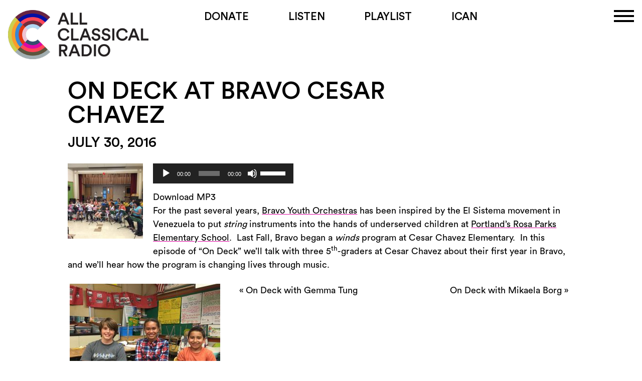

--- FILE ---
content_type: text/html; charset=UTF-8
request_url: https://www.allclassical.org/on-deck/on-deck-at-bravo-cesar-chavez/?key=0a0181cb0ae80e9a9135d4b2a9c9a563&file=https://acp-website.s3-us-west-2.amazonaws.com/on-deck/On-Deck-112-Bravo-Cesar-Chavez.mp3
body_size: 15302
content:
<!DOCTYPE html>
<html class="no-js" lang="en-US">

<head>
<!-- Global site tag (gtag.js) - Google Analytics -->
<script async src="https://www.googletagmanager.com/gtag/js?id=UA-22462379-1"></script>
<script>
window.dataLayer = window.dataLayer || [];
function gtag(){dataLayer.push(arguments);}
gtag('js', new Date());
gtag('config', 'UA-22462379-1', { 'optimize_id': 'GTM-PNR3WHD'});
</script>
<script>
    (function(i,s,o,g,r,a,m){i['GoogleAnalyticsObject']=r;i[r]=i[r]||function(){
    (i[r].q=i[r].q||[]).push(arguments)},i[r].l=1*new Date();a=s.createElement(o),
    m=s.getElementsByTagName(o)[0];a.async=1;a.src=g;m.parentNode.insertBefore(a,m)
    })(window,document,'script','//www.google-analytics.com/analytics.js','ga');
    ga('create', 'UA-22462379-1', 'auto');
    ga('send', 'pageview');
</script>
<!-- Google Tag Manager -->
<script>(function(w,d,s,l,i){w[l]=w[l]||[];w[l].push({'gtm.start':
new Date().getTime(),event:'gtm.js'});var f=d.getElementsByTagName(s)[0],
j=d.createElement(s),dl=l!='dataLayer'?'&l='+l:'';j.async=true;j.src=
'https://www.googletagmanager.com/gtm.js?id='+i+dl;f.parentNode.insertBefore(j,f);
})(window,document,'script','dataLayer','GTM-PNMLWNK');</script>
<!-- End Google Tag Manager -->
<meta charset="UTF-8" />
<meta name="google-site-verification" content="Xo-KUQowW6_5xOnGI1BIoY20lDhYrWTGA8ihGH7eSSQ" />
<!-- <meta name="viewport" content="width=device-width" /> -->
<meta name="viewport" content="width=device-width, initial-scale=1.0, user-scalable=1" />
<title>On Deck at Bravo Cesar Chavez | All Classical Radio</title>
<link rel="stylesheet" href="https://use.typekit.net/lbi0rrp.css">
<script src="https://kit.fontawesome.com/d16ab4e382.js" crossorigin="anonymous"></script>
<script src="https://cdn.jsdelivr.net/npm/vue@2.7.14"></script>

<link rel="profile" href="http://gmpg.org/xfn/11" />
<link rel="pingback" href="https://www.allclassical.org/xmlrpc.php" />

<meta name='robots' content='max-image-preview:large' />
	<style>img:is([sizes="auto" i], [sizes^="auto," i]) { contain-intrinsic-size: 3000px 1500px }</style>
	<link rel='dns-prefetch' href='//cdnjs.cloudflare.com' />
<link rel='dns-prefetch' href='//maxcdn.bootstrapcdn.com' />
<link rel='dns-prefetch' href='//www.google.com' />
<link rel='dns-prefetch' href='//cdn.jsdelivr.net' />
<link rel='dns-prefetch' href='//use.fontawesome.com' />
<link rel="alternate" type="application/rss+xml" title="All Classical Radio &raquo; Feed" href="https://www.allclassical.org/feed/" />
<link rel='stylesheet' id='wp-block-library-css' href='https://www.allclassical.org/wp-includes/css/dist/block-library/style.min.css?ver=6.7.4' type='text/css' media='all' />
<style id='classic-theme-styles-inline-css' type='text/css'>
/*! This file is auto-generated */
.wp-block-button__link{color:#fff;background-color:#32373c;border-radius:9999px;box-shadow:none;text-decoration:none;padding:calc(.667em + 2px) calc(1.333em + 2px);font-size:1.125em}.wp-block-file__button{background:#32373c;color:#fff;text-decoration:none}
</style>
<style id='global-styles-inline-css' type='text/css'>
:root{--wp--preset--aspect-ratio--square: 1;--wp--preset--aspect-ratio--4-3: 4/3;--wp--preset--aspect-ratio--3-4: 3/4;--wp--preset--aspect-ratio--3-2: 3/2;--wp--preset--aspect-ratio--2-3: 2/3;--wp--preset--aspect-ratio--16-9: 16/9;--wp--preset--aspect-ratio--9-16: 9/16;--wp--preset--color--black: #000000;--wp--preset--color--cyan-bluish-gray: #abb8c3;--wp--preset--color--white: #ffffff;--wp--preset--color--pale-pink: #f78da7;--wp--preset--color--vivid-red: #cf2e2e;--wp--preset--color--luminous-vivid-orange: #ff6900;--wp--preset--color--luminous-vivid-amber: #fcb900;--wp--preset--color--light-green-cyan: #7bdcb5;--wp--preset--color--vivid-green-cyan: #00d084;--wp--preset--color--pale-cyan-blue: #8ed1fc;--wp--preset--color--vivid-cyan-blue: #0693e3;--wp--preset--color--vivid-purple: #9b51e0;--wp--preset--gradient--vivid-cyan-blue-to-vivid-purple: linear-gradient(135deg,rgba(6,147,227,1) 0%,rgb(155,81,224) 100%);--wp--preset--gradient--light-green-cyan-to-vivid-green-cyan: linear-gradient(135deg,rgb(122,220,180) 0%,rgb(0,208,130) 100%);--wp--preset--gradient--luminous-vivid-amber-to-luminous-vivid-orange: linear-gradient(135deg,rgba(252,185,0,1) 0%,rgba(255,105,0,1) 100%);--wp--preset--gradient--luminous-vivid-orange-to-vivid-red: linear-gradient(135deg,rgba(255,105,0,1) 0%,rgb(207,46,46) 100%);--wp--preset--gradient--very-light-gray-to-cyan-bluish-gray: linear-gradient(135deg,rgb(238,238,238) 0%,rgb(169,184,195) 100%);--wp--preset--gradient--cool-to-warm-spectrum: linear-gradient(135deg,rgb(74,234,220) 0%,rgb(151,120,209) 20%,rgb(207,42,186) 40%,rgb(238,44,130) 60%,rgb(251,105,98) 80%,rgb(254,248,76) 100%);--wp--preset--gradient--blush-light-purple: linear-gradient(135deg,rgb(255,206,236) 0%,rgb(152,150,240) 100%);--wp--preset--gradient--blush-bordeaux: linear-gradient(135deg,rgb(254,205,165) 0%,rgb(254,45,45) 50%,rgb(107,0,62) 100%);--wp--preset--gradient--luminous-dusk: linear-gradient(135deg,rgb(255,203,112) 0%,rgb(199,81,192) 50%,rgb(65,88,208) 100%);--wp--preset--gradient--pale-ocean: linear-gradient(135deg,rgb(255,245,203) 0%,rgb(182,227,212) 50%,rgb(51,167,181) 100%);--wp--preset--gradient--electric-grass: linear-gradient(135deg,rgb(202,248,128) 0%,rgb(113,206,126) 100%);--wp--preset--gradient--midnight: linear-gradient(135deg,rgb(2,3,129) 0%,rgb(40,116,252) 100%);--wp--preset--font-size--small: 13px;--wp--preset--font-size--medium: 20px;--wp--preset--font-size--large: 36px;--wp--preset--font-size--x-large: 42px;--wp--preset--spacing--20: 0.44rem;--wp--preset--spacing--30: 0.67rem;--wp--preset--spacing--40: 1rem;--wp--preset--spacing--50: 1.5rem;--wp--preset--spacing--60: 2.25rem;--wp--preset--spacing--70: 3.38rem;--wp--preset--spacing--80: 5.06rem;--wp--preset--shadow--natural: 6px 6px 9px rgba(0, 0, 0, 0.2);--wp--preset--shadow--deep: 12px 12px 50px rgba(0, 0, 0, 0.4);--wp--preset--shadow--sharp: 6px 6px 0px rgba(0, 0, 0, 0.2);--wp--preset--shadow--outlined: 6px 6px 0px -3px rgba(255, 255, 255, 1), 6px 6px rgba(0, 0, 0, 1);--wp--preset--shadow--crisp: 6px 6px 0px rgba(0, 0, 0, 1);}:where(.is-layout-flex){gap: 0.5em;}:where(.is-layout-grid){gap: 0.5em;}body .is-layout-flex{display: flex;}.is-layout-flex{flex-wrap: wrap;align-items: center;}.is-layout-flex > :is(*, div){margin: 0;}body .is-layout-grid{display: grid;}.is-layout-grid > :is(*, div){margin: 0;}:where(.wp-block-columns.is-layout-flex){gap: 2em;}:where(.wp-block-columns.is-layout-grid){gap: 2em;}:where(.wp-block-post-template.is-layout-flex){gap: 1.25em;}:where(.wp-block-post-template.is-layout-grid){gap: 1.25em;}.has-black-color{color: var(--wp--preset--color--black) !important;}.has-cyan-bluish-gray-color{color: var(--wp--preset--color--cyan-bluish-gray) !important;}.has-white-color{color: var(--wp--preset--color--white) !important;}.has-pale-pink-color{color: var(--wp--preset--color--pale-pink) !important;}.has-vivid-red-color{color: var(--wp--preset--color--vivid-red) !important;}.has-luminous-vivid-orange-color{color: var(--wp--preset--color--luminous-vivid-orange) !important;}.has-luminous-vivid-amber-color{color: var(--wp--preset--color--luminous-vivid-amber) !important;}.has-light-green-cyan-color{color: var(--wp--preset--color--light-green-cyan) !important;}.has-vivid-green-cyan-color{color: var(--wp--preset--color--vivid-green-cyan) !important;}.has-pale-cyan-blue-color{color: var(--wp--preset--color--pale-cyan-blue) !important;}.has-vivid-cyan-blue-color{color: var(--wp--preset--color--vivid-cyan-blue) !important;}.has-vivid-purple-color{color: var(--wp--preset--color--vivid-purple) !important;}.has-black-background-color{background-color: var(--wp--preset--color--black) !important;}.has-cyan-bluish-gray-background-color{background-color: var(--wp--preset--color--cyan-bluish-gray) !important;}.has-white-background-color{background-color: var(--wp--preset--color--white) !important;}.has-pale-pink-background-color{background-color: var(--wp--preset--color--pale-pink) !important;}.has-vivid-red-background-color{background-color: var(--wp--preset--color--vivid-red) !important;}.has-luminous-vivid-orange-background-color{background-color: var(--wp--preset--color--luminous-vivid-orange) !important;}.has-luminous-vivid-amber-background-color{background-color: var(--wp--preset--color--luminous-vivid-amber) !important;}.has-light-green-cyan-background-color{background-color: var(--wp--preset--color--light-green-cyan) !important;}.has-vivid-green-cyan-background-color{background-color: var(--wp--preset--color--vivid-green-cyan) !important;}.has-pale-cyan-blue-background-color{background-color: var(--wp--preset--color--pale-cyan-blue) !important;}.has-vivid-cyan-blue-background-color{background-color: var(--wp--preset--color--vivid-cyan-blue) !important;}.has-vivid-purple-background-color{background-color: var(--wp--preset--color--vivid-purple) !important;}.has-black-border-color{border-color: var(--wp--preset--color--black) !important;}.has-cyan-bluish-gray-border-color{border-color: var(--wp--preset--color--cyan-bluish-gray) !important;}.has-white-border-color{border-color: var(--wp--preset--color--white) !important;}.has-pale-pink-border-color{border-color: var(--wp--preset--color--pale-pink) !important;}.has-vivid-red-border-color{border-color: var(--wp--preset--color--vivid-red) !important;}.has-luminous-vivid-orange-border-color{border-color: var(--wp--preset--color--luminous-vivid-orange) !important;}.has-luminous-vivid-amber-border-color{border-color: var(--wp--preset--color--luminous-vivid-amber) !important;}.has-light-green-cyan-border-color{border-color: var(--wp--preset--color--light-green-cyan) !important;}.has-vivid-green-cyan-border-color{border-color: var(--wp--preset--color--vivid-green-cyan) !important;}.has-pale-cyan-blue-border-color{border-color: var(--wp--preset--color--pale-cyan-blue) !important;}.has-vivid-cyan-blue-border-color{border-color: var(--wp--preset--color--vivid-cyan-blue) !important;}.has-vivid-purple-border-color{border-color: var(--wp--preset--color--vivid-purple) !important;}.has-vivid-cyan-blue-to-vivid-purple-gradient-background{background: var(--wp--preset--gradient--vivid-cyan-blue-to-vivid-purple) !important;}.has-light-green-cyan-to-vivid-green-cyan-gradient-background{background: var(--wp--preset--gradient--light-green-cyan-to-vivid-green-cyan) !important;}.has-luminous-vivid-amber-to-luminous-vivid-orange-gradient-background{background: var(--wp--preset--gradient--luminous-vivid-amber-to-luminous-vivid-orange) !important;}.has-luminous-vivid-orange-to-vivid-red-gradient-background{background: var(--wp--preset--gradient--luminous-vivid-orange-to-vivid-red) !important;}.has-very-light-gray-to-cyan-bluish-gray-gradient-background{background: var(--wp--preset--gradient--very-light-gray-to-cyan-bluish-gray) !important;}.has-cool-to-warm-spectrum-gradient-background{background: var(--wp--preset--gradient--cool-to-warm-spectrum) !important;}.has-blush-light-purple-gradient-background{background: var(--wp--preset--gradient--blush-light-purple) !important;}.has-blush-bordeaux-gradient-background{background: var(--wp--preset--gradient--blush-bordeaux) !important;}.has-luminous-dusk-gradient-background{background: var(--wp--preset--gradient--luminous-dusk) !important;}.has-pale-ocean-gradient-background{background: var(--wp--preset--gradient--pale-ocean) !important;}.has-electric-grass-gradient-background{background: var(--wp--preset--gradient--electric-grass) !important;}.has-midnight-gradient-background{background: var(--wp--preset--gradient--midnight) !important;}.has-small-font-size{font-size: var(--wp--preset--font-size--small) !important;}.has-medium-font-size{font-size: var(--wp--preset--font-size--medium) !important;}.has-large-font-size{font-size: var(--wp--preset--font-size--large) !important;}.has-x-large-font-size{font-size: var(--wp--preset--font-size--x-large) !important;}
:where(.wp-block-post-template.is-layout-flex){gap: 1.25em;}:where(.wp-block-post-template.is-layout-grid){gap: 1.25em;}
:where(.wp-block-columns.is-layout-flex){gap: 2em;}:where(.wp-block-columns.is-layout-grid){gap: 2em;}
:root :where(.wp-block-pullquote){font-size: 1.5em;line-height: 1.6;}
</style>
<link rel='stylesheet' id='pb-accordion-blocks-style-css' href='https://www.allclassical.org/wp-content/cache/asset-cleanup/css/item/accordion-blocks__build__index-css-vbf0622f8ed72be2f646bac5747fa810d48ed47f8.css' type='text/css' media='all' />
<link rel='stylesheet' id='font-awesome-css-css' href='https://use.fontawesome.com/releases/v5.0.13/css/all.css?ver=5.0.13' type='text/css' media='all' />
<link rel='stylesheet' id='mptt-style-css' href='https://www.allclassical.org/wp-content/cache/asset-cleanup/css/item/mp-timetable__media__css__style-css-v803516b6abdb152fd5bd04bafa862936c97d1267.css' type='text/css' media='all' />
<link rel='stylesheet' id='bsearch-style-css' href='https://www.allclassical.org/wp-content/plugins/better-search/includes/css/bsearch-styles.min.css?ver=4.1.2' type='text/css' media='all' />
<link rel='stylesheet' id='twentytwelve-style-css' href='https://www.allclassical.org/wp-content/cache/asset-cleanup/css/item/acp-theme-child__style-css-v1cf4465db26314e760d5258bb11914ec794b4eb2.css' type='text/css' media='all' />
<link rel='stylesheet' id='custom-style-css' href='https://www.allclassical.org/wp-content/themes/acp-theme/css/custom.min.css?ver=1752617563' type='text/css' media='all' />
<link rel='stylesheet' id='bs-style-css' href='https://www.allclassical.org/wp-content/themes/acp-theme/css/bs/bootstrap.min.css?ver=1751914178' type='text/css' media='all' />
<link rel='stylesheet' id='bsg-style-css' href='https://www.allclassical.org/wp-content/themes/acp-theme/css/bootstrap-grid.min.css?ver=1745002644' type='text/css' media='all' />
<link rel='stylesheet' id='bsu-style-css' href='https://www.allclassical.org/wp-content/themes/acp-theme/css/bootstrap-utilities.min.css?ver=1745011106' type='text/css' media='all' />
<link rel='stylesheet' id='2022-style-css' href='https://www.allclassical.org/wp-content/cache/asset-cleanup/css/item/acp-theme-child__css__custom_2022-css-v93829a7fd05fab7120e1b8b867b127053e12ec2f.css' type='text/css' media='all' />
<link rel='stylesheet' id='tw-css' href='https://www.allclassical.org/wp-content/cache/asset-cleanup/css/item/acp-theme-child__css__dist__output-css-vfd0362cf50956fe46ae030ac660d215d8585dcd0.css' type='text/css' media='all' />
<script type="text/javascript" src="https://www.allclassical.org/wp-includes/js/jquery/jquery.min.js?ver=3.7.1" id="jquery-core-js"></script>
<script type="text/javascript" src="https://www.allclassical.org/wp-includes/js/jquery/jquery-migrate.min.js?ver=3.4.1" id="jquery-migrate-js"></script>
<script type="text/javascript" src="https://www.allclassical.org/wp-content/themes/acp-theme-child/js/bootstrap.min.js?ver=6.7.4" id="home-cookie-js"></script>
<script type="text/javascript" src="https://maxcdn.bootstrapcdn.com/bootstrap/3.4.1/js/bootstrap.min.js?ver=6.7.4" id="home-modal-js"></script>
<script type="text/javascript" src="https://www.allclassical.org/wp-content/themes/acp-theme-child/js/rrssb.min.js?ver=1647038259" id="social-script-js"></script>
<script type="text/javascript" src="https://cdn.jsdelivr.net/npm/vue@2.7.14?ver=2.7.14" id="vue-js"></script>
<link rel="https://api.w.org/" href="https://www.allclassical.org/wp-json/" /><link rel="alternate" title="JSON" type="application/json" href="https://www.allclassical.org/wp-json/wp/v2/ac_on_deck/30630" /><link rel="EditURI" type="application/rsd+xml" title="RSD" href="https://www.allclassical.org/xmlrpc.php?rsd" />
<meta name="generator" content="WordPress 6.7.4" />
<link rel="canonical" href="https://www.allclassical.org/on-deck/on-deck-at-bravo-cesar-chavez/" />
<link rel='shortlink' href='https://www.allclassical.org/?p=30630' />
<link rel="alternate" title="oEmbed (JSON)" type="application/json+oembed" href="https://www.allclassical.org/wp-json/oembed/1.0/embed?url=https%3A%2F%2Fwww.allclassical.org%2Fon-deck%2Fon-deck-at-bravo-cesar-chavez%2F" />
<link rel="alternate" title="oEmbed (XML)" type="text/xml+oembed" href="https://www.allclassical.org/wp-json/oembed/1.0/embed?url=https%3A%2F%2Fwww.allclassical.org%2Fon-deck%2Fon-deck-at-bravo-cesar-chavez%2F&#038;format=xml" />
<meta name="description" content="For the past several years, Bravo Youth Orchestras has been inspired by the El Sistema movement in Venezuela to put string instruments into the hands of underserved children at Portland’s Rosa Parks Elementary School.  Last Fall, Bravo began a winds program at Cesar Chavez Elementary.  In this episode of &#8220;On Deck&#8221; we’ll talk with three 5th-graders at ... " />
            <meta property="fb:app_id"      content="219172578213329" />
            <meta property="og:type"        content="article" />
            <meta property="og:title"       content="On Deck at Bravo Cesar Chavez | All Classical Radio" />
            <meta property="og:description" content="For the past several years, Bravo Youth Orchestras has been inspired by the El Sistema movement in Venezuela to put string instruments into the hands of underserved children at Portland’s Rosa Parks Elementary School.  Last Fall, Bravo began a winds program at Cesar Chavez Elementary.  In this episode of &#8220;On Deck&#8221; we’ll talk with three 5th-graders at ... " />
            <meta property="og:url"         content="https://www.allclassical.org/on-deck/on-deck-at-bravo-cesar-chavez/?key=0a0181cb0ae80e9a9135d4b2a9c9a563&file=https://acp-website.s3-us-west-2.amazonaws.com/on-deck/On-Deck-112-Bravo-Cesar-Chavez.mp3" />
            <meta property="og:site_name"   content="All Classical Radio" />
            <meta property="og:image"       content="https://www.allclassical.org/wp-content/hosts/ACR-LOGO-1200x630.png" />
            <meta property="og:image:width" content="1200" />
            <meta property="og:image:height" content="630" />

            <meta name="twitter:card"               content="summary"/>
            <meta name="twitter:domain"             content="All Classical Radio"/>
            <meta name="twitter:image:src"          content="https://www.allclassical.org/wp-content/hosts/ACR-LOGO-1200x630.png"/>
            <meta name="twitter:site"               content="@AllClassicalpdx" />
            <meta name="twitter:text:description"   content="For the past several years, Bravo Youth Orchestras has been inspired by the El Sistema movement in Venezuela to put string instruments into the hands of underserved children at Portland’s Rosa Parks Elementary School.  Last Fall, Bravo began a winds program at Cesar Chavez Elementary.  In this episode of &#8220;On Deck&#8221; we’ll talk with three 5th-graders at ... " />
        <noscript><style type="text/css">.mptt-shortcode-wrapper .mptt-shortcode-table:first-of-type{display:table!important}.mptt-shortcode-wrapper .mptt-shortcode-table .mptt-event-container:hover{height:auto!important;min-height:100%!important}body.mprm_ie_browser .mptt-shortcode-wrapper .mptt-event-container{height:auto!important}@media (max-width:767px){.mptt-shortcode-wrapper .mptt-shortcode-table:first-of-type{display:none!important}}</style></noscript>    <script>
    var _prum = [['id', '57e99d78254226269460e52e'], ['mark', 'firstbyte', (new Date()).getTime()]];

    (function() {
        var s = document.getElementsByTagName('script')[0]
          , p = document.createElement('script');
        p.async = 'async';
        p.src = '//rum-static.pingdom.net/prum.min.js';
        s.parentNode.insertBefore(p, s);
    })();
    </script>
<link rel="icon" href="https://acp-website.s3.us-west-2.amazonaws.com/uploads/2023/08/cropped-acr-square-1200-32x32.png" sizes="32x32" />
<link rel="icon" href="https://acp-website.s3.us-west-2.amazonaws.com/uploads/2023/08/cropped-acr-square-1200-192x192.png" sizes="192x192" />
<link rel="apple-touch-icon" href="https://acp-website.s3.us-west-2.amazonaws.com/uploads/2023/08/cropped-acr-square-1200-180x180.png" />
<meta name="msapplication-TileImage" content="https://acp-website.s3.us-west-2.amazonaws.com/uploads/2023/08/cropped-acr-square-1200-270x270.png" />
		<style type="text/css" id="wp-custom-css">
			.allegiance-component.allegiance-component-donation-amount label{
max-width: 240px;
}		</style>
		</head>

<body class="ac_on_deck-template-default single single-ac_on_deck postid-30630">

<noscript>
    <p style="color:#802f2d; text-align:center;">
        <strong><em>Your browser is not using Javascript. Some features will not work correctly.</em></strong>
    </p>
</noscript>
<!-- Google Tag Manager (noscript) -->
<noscript><iframe src="https://www.googletagmanager.com/ns.html?id=GTM-PNMLWNK"
height="0" width="0" style="display:none;visibility:hidden"></iframe></noscript>
<!-- End Google Tag Manager (noscript) -->
<div class="hfeed site container">
    <header id="masthead" class="site-header mb-5 pt-2 sm:pt-5" role="banner">

        <div class="sm:flex">

        <div class="logo-container hidden sm:block md:w-1/4 flex-items-sm-middle">
            <a href="https://www.allclassical.org">
                <img src="https://www.allclassical.org/wp-content/themes/acp-theme-child/img/ACR-LOGO.png" alt="All Classical Radio" />
            </a>

        </div>
        <div class="nav-container md:w-1/2 ">
                
                    <ul id="menu-13-big" class="primary-menu nav-menu flex uppercase text-xl justify-between">
                        <li class="hidden md:block"></li>
                        <li id="menu-item-76594" class="menu-item menu-item-type-post_type menu-item-object-page menu-item-76594">
                            <a href="https://allclassical.org/donate/">Donate</a>
                        </li>
                        <li id="menu-item-7673" class="listen-btn menu-item menu-item-type-custom menu-item-object-custom menu-item-7673">
                            <a href="javascript:void(0)">Listen</a>
                        </li>
                <li id="menu-item-76595" class="menu-item menu-item-type-post_type menu-item-object-page menu-item-76595"><a href="https://allclassical.org/programs/playlist/">Playlist</a></li>
                <li id="menu-item-65309" class="ican-button menu-item menu-item-type-post_type menu-item-object-page menu-item-65309"><a href="https://icanradio.org">ICAN</a></li>
                
                
            </ul>
                <div class="side-menu-container ">
                    <div class="prim"><ul id="menu-13-primary" class="quick-link-menu bg-white p-6 pt-0 uppercase text-xl"><li id="menu-item-65297" class="first menu-item menu-item-type-custom menu-item-object-custom menu-item-has-children menu-item-65297"><a href="#">About</a>
<ul class="sub-menu">
	<li id="menu-item-65298" class="menu-item menu-item-type-post_type menu-item-object-page menu-item-65298"><a href="https://www.allclassical.org/about/">About Us</a></li>
	<li id="menu-item-103155" class="menu-item menu-item-type-post_type menu-item-object-page menu-item-103155"><a href="https://www.allclassical.org/all-classical-radios-media-arts-center/">Media Arts Center</a></li>
	<li id="menu-item-51495" class="menu-item menu-item-type-post_type menu-item-object-page menu-item-51495"><a href="https://www.allclassical.org/about/program-hosts/">On Air Hosts</a></li>
	<li id="menu-item-65301" class="menu-item menu-item-type-post_type menu-item-object-page menu-item-65301"><a href="https://www.allclassical.org/about/station-staff/">Station Staff</a></li>
	<li id="menu-item-100897" class="menu-item menu-item-type-post_type menu-item-object-page menu-item-100897"><a href="https://www.allclassical.org/about/artist-anthology/">Artist Anthology</a></li>
	<li id="menu-item-100413" class="menu-item menu-item-type-post_type menu-item-object-page menu-item-100413"><a href="https://www.allclassical.org/artists-in-residence/">Artists in Residence</a></li>
	<li id="menu-item-103611" class="menu-item menu-item-type-post_type menu-item-object-page menu-item-103611"><a href="https://www.allclassical.org/sponsorship/">Underwriting</a></li>
</ul>
</li>
<li id="menu-item-65305" class="menu-item menu-item-type-custom menu-item-object-custom menu-item-has-children menu-item-65305"><a href="#">Programs</a>
<ul class="sub-menu">
	<li id="menu-item-85416" class="menu-item menu-item-type-post_type menu-item-object-page menu-item-85416"><a href="https://www.allclassical.org/programs/program-schedule/">Program Schedule</a></li>
	<li id="menu-item-71806" class="menu-item menu-item-type-post_type menu-item-object-page menu-item-71806"><a href="https://www.allclassical.org/programs/">Our Programs</a></li>
	<li id="menu-item-100060" class="menu-item menu-item-type-post_type menu-item-object-page menu-item-100060"><a href="https://www.allclassical.org/programs/club-mod/">Club Mod</a></li>
	<li id="menu-item-100073" class="menu-item menu-item-type-post_type menu-item-object-page menu-item-100073"><a href="https://www.allclassical.org/programs/concert-hall/">The Concert Hall</a></li>
	<li id="menu-item-65170" class="menu-item menu-item-type-post_type menu-item-object-page menu-item-65170"><a href="https://www.allclassical.org/programs/five-oclock-favorite/">Five O&#8217;clock Favorite</a></li>
	<li id="menu-item-98103" class="menu-item menu-item-type-post_type menu-item-object-page menu-item-98103"><a href="https://www.allclassical.org/programs/friday-happy-hour/">Friday Happy Hour</a></li>
	<li id="menu-item-104359" class="menu-item menu-item-type-post_type menu-item-object-page menu-item-104359"><a href="https://www.allclassical.org/programs/new-at-noon/">New at Noon</a></li>
	<li id="menu-item-99971" class="menu-item menu-item-type-post_type menu-item-object-page menu-item-99971"><a href="https://www.allclassical.org/programs/northwest-previews/">Northwest Previews</a></li>
	<li id="menu-item-64709" class="menu-item menu-item-type-post_type menu-item-object-page menu-item-64709"><a href="https://www.allclassical.org/programs/on-deck-with-young-musicians/">On Deck with Young Musicians</a></li>
	<li id="menu-item-99937" class="menu-item menu-item-type-post_type menu-item-object-page menu-item-99937"><a href="https://www.allclassical.org/programs/played-in-oregon/">Played in Oregon</a></li>
	<li id="menu-item-105161" class="menu-item menu-item-type-post_type menu-item-object-page menu-item-105161"><a href="https://www.allclassical.org/programs/saturday-matinee/">Saturday Matinee</a></li>
	<li id="menu-item-87499" class="menu-item menu-item-type-post_type menu-item-object-page menu-item-87499"><a href="https://www.allclassical.org/programs/sunday-brunch/">Sunday Brunch</a></li>
	<li id="menu-item-64678" class="menu-item menu-item-type-post_type menu-item-object-page menu-item-64678"><a href="https://www.allclassical.org/programs/thursdays-at-three/">Thursdays @ Three</a></li>
	<li id="menu-item-84883" class="menu-item menu-item-type-custom menu-item-object-custom menu-item-84883"><a target="_blank" href="https://icanradio.org">ICAN</a></li>
	<li id="menu-item-84006" class="menu-item menu-item-type-custom menu-item-object-custom menu-item-84006"><a target="_blank" href="https://recordinginclusivity.allclassical.org/">Recording Inclusivity Initiative</a></li>
	<li id="menu-item-67774" class="menu-item menu-item-type-custom menu-item-object-custom menu-item-67774"><a target="_blank" href="https://www.allclassical.org/our-programs/the-score/">The Score</a></li>
</ul>
</li>
<li id="menu-item-67036" class="menu-item menu-item-type-custom menu-item-object-custom menu-item-has-children menu-item-67036"><a href="#">Events</a>
<ul class="sub-menu">
	<li id="menu-item-52176" class="menu-item menu-item-type-post_type menu-item-object-page menu-item-52176"><a href="https://www.allclassical.org/events/">Cultural Events Calendar</a></li>
	<li id="menu-item-73067" class="menu-item menu-item-type-post_type menu-item-object-page menu-item-73067"><a href="https://www.allclassical.org/programs/thursdays-at-three/">Thursdays @ Three</a></li>
	<li id="menu-item-67035" class="menu-item menu-item-type-post_type menu-item-object-page menu-item-67035"><a href="https://www.allclassical.org/events/submit-an-event/">Submit an Event</a></li>
	<li id="menu-item-65303" class="menu-item menu-item-type-post_type menu-item-object-page menu-item-65303"><a href="https://www.allclassical.org/events/cultural-tours/">Cultural Tours</a></li>
	<li id="menu-item-67037" class="menu-item menu-item-type-post_type menu-item-object-page menu-item-67037"><a href="https://www.allclassical.org/event-rental/">Event Space Rental</a></li>
</ul>
</li>
<li id="menu-item-104222" class="menu-item menu-item-type-post_type menu-item-object-page menu-item-104222"><a href="https://www.allclassical.org/contact/">Contact</a></li>
</ul></div>                    <div class="menu-quick-link-menu-container"><ul id="menu-quick-link-menu" class=" quick-link-menu bg-white p-6 pt-0 uppercase text-xl"><li id="menu-item-104078" class="menu-item menu-item-type-post_type menu-item-object-page menu-item-104078"><a href="https://www.allclassical.org/programs/program-archive/">On Demand</a></li>
<li id="menu-item-104075" class="menu-item menu-item-type-post_type menu-item-object-page menu-item-104075"><a href="https://www.allclassical.org/arts-blog/">Arts Blog</a></li>
<li id="menu-item-104073" class="menu-item menu-item-type-post_type menu-item-object-page menu-item-104073"><a href="https://www.allclassical.org/support/">Ways to Give</a></li>
<li id="menu-item-104074" class="menu-item menu-item-type-post_type menu-item-object-page menu-item-104074"><a href="https://www.allclassical.org/sponsorship/">Become a Sponsor</a></li>
<li id="menu-item-104076" class="menu-item menu-item-type-post_type menu-item-object-page menu-item-104076"><a href="https://www.allclassical.org/tili-cam/">Tili-Cam</a></li>
<li id="menu-item-104077" class="menu-item menu-item-type-custom menu-item-object-custom menu-item-104077"><a href="https://shop.allclassical.org/">Shop</a></li>

         <li class=" text-center" ><a href="/?s=">Search</a></li>
        </ul></div>                </div>
               
           
            </div>
            <div class="hamburger-container hidden sm:flex relative w-1/4 justify-end">
                  
                        <div class="hamburger hamburger--spring">
                            <div class="hamburger-box">
                                <div class="hamburger-inner block">

                                </div>
                            </div>
                        </div>
            </div>

            <div class="flex flex-col mobile-nav-container">
                <div class="mobile-logo pt-8 pb-4 w-5/6 mx-auto  sm:hidden">
                    <a href="https://www.allclassical.org">
                        <img src="https://www.allclassical.org/wp-content/themes/acp-theme-child/img/ACR-LOGO.png" alt="All Classical Portland" />
                    </a>
                </div>
                <nav id="mainnav" class="main-navigation " role="navigation">
                    <a class="assistive-text" href="#content" title="Skip to content">Skip to content</a>
                     <p id="toggle" class="menu-toggle"><span></span></p>
                     <div class="menu-13-primary-container col-sm-12 ">
                        <div class="primary-menu-container"><ul id="menu-13-primary-1" class="nav-menu md:hidden"><li class="first menu-item menu-item-type-custom menu-item-object-custom menu-item-has-children menu-item-65297"><a href="#">About</a>
<ul class="sub-menu">
	<li class="menu-item menu-item-type-post_type menu-item-object-page menu-item-65298"><a href="https://www.allclassical.org/about/">About Us</a></li>
	<li class="menu-item menu-item-type-post_type menu-item-object-page menu-item-103155"><a href="https://www.allclassical.org/all-classical-radios-media-arts-center/">Media Arts Center</a></li>
	<li class="menu-item menu-item-type-post_type menu-item-object-page menu-item-51495"><a href="https://www.allclassical.org/about/program-hosts/">On Air Hosts</a></li>
	<li class="menu-item menu-item-type-post_type menu-item-object-page menu-item-65301"><a href="https://www.allclassical.org/about/station-staff/">Station Staff</a></li>
	<li class="menu-item menu-item-type-post_type menu-item-object-page menu-item-100897"><a href="https://www.allclassical.org/about/artist-anthology/">Artist Anthology</a></li>
	<li class="menu-item menu-item-type-post_type menu-item-object-page menu-item-100413"><a href="https://www.allclassical.org/artists-in-residence/">Artists in Residence</a></li>
	<li class="menu-item menu-item-type-post_type menu-item-object-page menu-item-103611"><a href="https://www.allclassical.org/sponsorship/">Underwriting</a></li>
</ul>
</li>
<li class="menu-item menu-item-type-custom menu-item-object-custom menu-item-has-children menu-item-65305"><a href="#">Programs</a>
<ul class="sub-menu">
	<li class="menu-item menu-item-type-post_type menu-item-object-page menu-item-85416"><a href="https://www.allclassical.org/programs/program-schedule/">Program Schedule</a></li>
	<li class="menu-item menu-item-type-post_type menu-item-object-page menu-item-71806"><a href="https://www.allclassical.org/programs/">Our Programs</a></li>
	<li class="menu-item menu-item-type-post_type menu-item-object-page menu-item-100060"><a href="https://www.allclassical.org/programs/club-mod/">Club Mod</a></li>
	<li class="menu-item menu-item-type-post_type menu-item-object-page menu-item-100073"><a href="https://www.allclassical.org/programs/concert-hall/">The Concert Hall</a></li>
	<li class="menu-item menu-item-type-post_type menu-item-object-page menu-item-65170"><a href="https://www.allclassical.org/programs/five-oclock-favorite/">Five O&#8217;clock Favorite</a></li>
	<li class="menu-item menu-item-type-post_type menu-item-object-page menu-item-98103"><a href="https://www.allclassical.org/programs/friday-happy-hour/">Friday Happy Hour</a></li>
	<li class="menu-item menu-item-type-post_type menu-item-object-page menu-item-104359"><a href="https://www.allclassical.org/programs/new-at-noon/">New at Noon</a></li>
	<li class="menu-item menu-item-type-post_type menu-item-object-page menu-item-99971"><a href="https://www.allclassical.org/programs/northwest-previews/">Northwest Previews</a></li>
	<li class="menu-item menu-item-type-post_type menu-item-object-page menu-item-64709"><a href="https://www.allclassical.org/programs/on-deck-with-young-musicians/">On Deck with Young Musicians</a></li>
	<li class="menu-item menu-item-type-post_type menu-item-object-page menu-item-99937"><a href="https://www.allclassical.org/programs/played-in-oregon/">Played in Oregon</a></li>
	<li class="menu-item menu-item-type-post_type menu-item-object-page menu-item-105161"><a href="https://www.allclassical.org/programs/saturday-matinee/">Saturday Matinee</a></li>
	<li class="menu-item menu-item-type-post_type menu-item-object-page menu-item-87499"><a href="https://www.allclassical.org/programs/sunday-brunch/">Sunday Brunch</a></li>
	<li class="menu-item menu-item-type-post_type menu-item-object-page menu-item-64678"><a href="https://www.allclassical.org/programs/thursdays-at-three/">Thursdays @ Three</a></li>
	<li class="menu-item menu-item-type-custom menu-item-object-custom menu-item-84883"><a target="_blank" href="https://icanradio.org">ICAN</a></li>
	<li class="menu-item menu-item-type-custom menu-item-object-custom menu-item-84006"><a target="_blank" href="https://recordinginclusivity.allclassical.org/">Recording Inclusivity Initiative</a></li>
	<li class="menu-item menu-item-type-custom menu-item-object-custom menu-item-67774"><a target="_blank" href="https://www.allclassical.org/our-programs/the-score/">The Score</a></li>
</ul>
</li>
<li class="menu-item menu-item-type-custom menu-item-object-custom menu-item-has-children menu-item-67036"><a href="#">Events</a>
<ul class="sub-menu">
	<li class="menu-item menu-item-type-post_type menu-item-object-page menu-item-52176"><a href="https://www.allclassical.org/events/">Cultural Events Calendar</a></li>
	<li class="menu-item menu-item-type-post_type menu-item-object-page menu-item-73067"><a href="https://www.allclassical.org/programs/thursdays-at-three/">Thursdays @ Three</a></li>
	<li class="menu-item menu-item-type-post_type menu-item-object-page menu-item-67035"><a href="https://www.allclassical.org/events/submit-an-event/">Submit an Event</a></li>
	<li class="menu-item menu-item-type-post_type menu-item-object-page menu-item-65303"><a href="https://www.allclassical.org/events/cultural-tours/">Cultural Tours</a></li>
	<li class="menu-item menu-item-type-post_type menu-item-object-page menu-item-67037"><a href="https://www.allclassical.org/event-rental/">Event Space Rental</a></li>
</ul>
</li>
<li class="menu-item menu-item-type-post_type menu-item-object-page menu-item-104222"><a href="https://www.allclassical.org/contact/">Contact</a></li>
</ul></div>                        <div class="menu-quick-link-menu-container"><ul id="menu-quick-link-menu-1" class="nav-menu  sm:hidden "><li class="menu-item menu-item-type-post_type menu-item-object-page menu-item-104078"><a href="https://www.allclassical.org/programs/program-archive/">On Demand</a></li>
<li class="menu-item menu-item-type-post_type menu-item-object-page menu-item-104075"><a href="https://www.allclassical.org/arts-blog/">Arts Blog</a></li>
<li class="menu-item menu-item-type-post_type menu-item-object-page menu-item-104073"><a href="https://www.allclassical.org/support/">Ways to Give</a></li>
<li class="menu-item menu-item-type-post_type menu-item-object-page menu-item-104074"><a href="https://www.allclassical.org/sponsorship/">Become a Sponsor</a></li>
<li class="menu-item menu-item-type-post_type menu-item-object-page menu-item-104076"><a href="https://www.allclassical.org/tili-cam/">Tili-Cam</a></li>
<li class="menu-item menu-item-type-custom menu-item-object-custom menu-item-104077"><a href="https://shop.allclassical.org/">Shop</a></li>

         <li class=" text-center" ><a href="/?s=">Search</a></li>
        </ul></div>                    </div>
                </nav><!-- #site-navigation -->
           
        </div>

        </div>

                
        
    </header><!-- #masthead -->
   
    <div id="breadcrumb">
            </div>


<div class="container ">
	<div class="row justify-content-center py-5">
		<div class="col-md-10">
    
        
        <header class="row justify-content-between">
            <h1 class="col-md-10 entry-title">On Deck at Bravo Cesar Chavez<br><span style="font-size:28px">July 30, 2016</span></h1>
        </header>

                    <div class="featured">
                <img width="150" height="150" src="https://acp-website.s3.us-west-2.amazonaws.com/uploads/2016/07/bravo-cesar-chavez.jpg" class="alignleft no-shadowbox wp-post-image" alt="" decoding="async" />            </div>
        
        
            
            <div style="width:280px;float:left;">
                <!--[if lt IE 9]><script>document.createElement('audio');</script><![endif]-->
<audio class="wp-audio-shortcode" id="audio-30630-1" preload="none" style="width: 100%;" controls="controls"><source type="audio/mpeg" src="https://acp-website.s3-us-west-2.amazonaws.com/on-deck/On-Deck-112-Bravo-Cesar-Chavez.mp3?_=1" /><a href="https://acp-website.s3-us-west-2.amazonaws.com/on-deck/On-Deck-112-Bravo-Cesar-Chavez.mp3">https://acp-website.s3-us-west-2.amazonaws.com/on-deck/On-Deck-112-Bravo-Cesar-Chavez.mp3</a></audio>            </div>

            <br /><br />

            <p>
                <a href="https://www.allclassical.org/on-deck/on-deck-at-bravo-cesar-chavez/?key=cc3f10458a5b28a656d15fca1484ee6d&amp;file=https://acp-website.s3-us-west-2.amazonaws.com/on-deck/On-Deck-112-Bravo-Cesar-Chavez.mp3">
                    Download MP3
                </a>
            </p>

                <div class="entry-content">
            <p>For the past several years, <a href="http://oregonbravo.org/" target="_blank" rel="noopener noreferrer">Bravo Youth Orchestras</a> has been inspired by the El Sistema movement in Venezuela to put <em>string</em> instruments into the hands of underserved children at <a href="https://www.allclassical.org/on-deck/on-deck-at-bravo-youth-orchestras/" target="_blank" rel="noopener noreferrer">Portland’s Rosa Parks Elementary School</a>.  Last Fall, Bravo began a <em>winds</em> program at Cesar Chavez Elementary.  In this episode of &#8220;On Deck&#8221; we’ll talk with three 5<sup>th</sup>-graders at Cesar Chavez about their first year in Bravo, and we’ll hear how the program is changing lives through music.</p>
<div id="attachment_70393" style="width: 310px" class="wp-caption alignleft"><img fetchpriority="high" decoding="async" aria-describedby="caption-attachment-70393" class="size-medium wp-image-70393" src="https://acp-website.s3.us-west-2.amazonaws.com/uploads/2016/07/cesar-chavez-students-300x225.jpg" alt="" width="300" height="225" /><p id="caption-attachment-70393" class="wp-caption-text">Ben, Grace &amp; Benjamin — three 5th-graders participating in Bravo Youth Orchestra at Cesar Chavez Elementary School.</p></div>
        </div>

        
        <div class="row my-4">
        <div class="col-6">
            &laquo; <a href="https://www.allclassical.org/on-deck/on-deck-with-gemma-tung/" rel="prev">On Deck with Gemma Tung</a>        </div>
        <div class="col-6 text-right">
            <a href="https://www.allclassical.org/on-deck/on-deck-with-mikaela-borg/" rel="next">On Deck with Mikaela Borg</a> &raquo;        </div>
        </div>
    
</div><!-- #main -->
</div>
</div>
</div>

</div>
	

	<div class="underwriting-container py-5 bg-white  mt-20">
		<div class="container">
			<div class="md:grid grid-cols-5 gap-3">
			<div class="uppercase text-center md:text-left leading-tight">
				<h3 class="text-2xl pb-2">Our Sponsors</h3>
				<a href="/support/underwriters/" class="text-black block hover:text-fuchsia">Meet  our sponsors</a>
				<a href="https://www.allclassical.org/sponsorship/" class="text-black hover:text-fuchsia"> Become a sponsor</a>
			</div>
							<div class="items-center underwriter mb-3 sm:mb-0 flex justify-center">
				<a href="https://www.anichecellars.com/" aria-label="AniChe Cellars" target="_blank" class="w-[150px] h-[150px]"><img width="300" height="300" src="https://acp-website.s3.us-west-2.amazonaws.com/uploads/2023/11/logo_aniche.png" class="attachment-post-thumbnail size-post-thumbnail wp-post-image" alt="AniChe Cellars" decoding="async" loading="lazy" srcset="https://acp-website.s3.us-west-2.amazonaws.com/uploads/2023/11/logo_aniche.png 300w, https://acp-website.s3.us-west-2.amazonaws.com/uploads/2023/11/logo_aniche-150x150.png 150w" sizes="auto, (max-width: 300px) 100vw, 300px" /></a>
			</div>

						<div class="items-center underwriter mb-3 sm:mb-0 flex justify-center">
				<a href="https://www.culturaltrust.org/donors/?utm_source=Digital+banner&utm_medium=KQAC-FM+logo&utm_campaign=KQAC-FM+logo&utm_id=OCT2025" aria-label="Oregon Cultural Trust" target="_blank" class="w-[150px] h-[150px]"><img width="300" height="300" src="https://acp-website.s3.us-west-2.amazonaws.com/uploads/2012/12/Oregon-Cultural-Trust-logo300x300.jpg" class="attachment-post-thumbnail size-post-thumbnail wp-post-image" alt="Oregon Cultural Trust 2025 logo" decoding="async" loading="lazy" srcset="https://acp-website.s3.us-west-2.amazonaws.com/uploads/2012/12/Oregon-Cultural-Trust-logo300x300.jpg 300w, https://acp-website.s3.us-west-2.amazonaws.com/uploads/2012/12/Oregon-Cultural-Trust-logo300x300-150x150.jpg 150w" sizes="auto, (max-width: 300px) 100vw, 300px" /></a>
			</div>

						<div class="items-center underwriter mb-3 sm:mb-0 flex justify-center">
				<a href="https://www.fredsoundofmusic.com/" aria-label="Fred&#8217;s Sound of Music" target="_blank" class="w-[150px] h-[150px]"><img width="624" height="624" src="https://acp-website.s3.us-west-2.amazonaws.com/uploads/2014/01/fsom-logo-624x624.png" class="attachment-post-thumbnail size-post-thumbnail wp-post-image" alt="" decoding="async" loading="lazy" srcset="https://acp-website.s3.us-west-2.amazonaws.com/uploads/2014/01/fsom-logo-624x624.png 624w, https://acp-website.s3.us-west-2.amazonaws.com/uploads/2014/01/fsom-logo-300x300.png 300w, https://acp-website.s3.us-west-2.amazonaws.com/uploads/2014/01/fsom-logo-1024x1024.png 1024w, https://acp-website.s3.us-west-2.amazonaws.com/uploads/2014/01/fsom-logo-150x150.png 150w, https://acp-website.s3.us-west-2.amazonaws.com/uploads/2014/01/fsom-logo-768x768.png 768w, https://acp-website.s3.us-west-2.amazonaws.com/uploads/2014/01/fsom-logo-1536x1536.png 1536w, https://acp-website.s3.us-west-2.amazonaws.com/uploads/2014/01/fsom-logo-2048x2048.png 2048w, https://acp-website.s3.us-west-2.amazonaws.com/uploads/2014/01/fsom-logo-350x350.png 350w" sizes="auto, (max-width: 624px) 100vw, 624px" /></a>
			</div>

						<div class="items-center underwriter mb-3 sm:mb-0 flex justify-center">
				<a href="https://www.enviadventures.com/" aria-label="Envi Adventures" target="_blank" class="w-[150px] h-[150px]"><img width="300" height="300" src="https://acp-website.s3.us-west-2.amazonaws.com/uploads/2022/09/Envi-Adventures-Logo300x300-.jpg" class="attachment-post-thumbnail size-post-thumbnail wp-post-image" alt="Envi Adventures" decoding="async" loading="lazy" srcset="https://acp-website.s3.us-west-2.amazonaws.com/uploads/2022/09/Envi-Adventures-Logo300x300-.jpg 300w, https://acp-website.s3.us-west-2.amazonaws.com/uploads/2022/09/Envi-Adventures-Logo300x300--150x150.jpg 150w" sizes="auto, (max-width: 300px) 100vw, 300px" /></a>
			</div>

						</div>


		</div>
	</div>
		<footer id="colophon" class="footer pt-5 pb-4 " role="contentinfo">
		<div class="container">
			<div class="grid sm:grid-cols-2 lg:grid-cols-4 gap-3 pb-4 leading-tight">
				<div>
					<h2 class="mb-1 normal-case text-l">Station</h2>
					<div class="menu-footer-about-container"><ul id="menu-footer-about" class="footer-menu"><li id="menu-item-67721" class="menu-item menu-item-type-post_type menu-item-object-page menu-item-67721"><a href="https://www.allclassical.org/about/">About Us</a></li>
<li id="menu-item-77184" class="menu-item menu-item-type-post_type menu-item-object-page menu-item-77184"><a href="https://www.allclassical.org/about/values-and-commitment-statement/">Values and Commitment Statement</a></li>
<li id="menu-item-104219" class="menu-item menu-item-type-post_type menu-item-object-page menu-item-104219"><a href="https://www.allclassical.org/about/history/">History</a></li>
<li id="menu-item-104220" class="menu-item menu-item-type-post_type menu-item-object-page menu-item-104220"><a href="https://www.allclassical.org/about/faq/">FAQ</a></li>
<li id="menu-item-67723" class="menu-item menu-item-type-post_type menu-item-object-page menu-item-67723"><a href="https://www.allclassical.org/about/station-staff/">Station Staff</a></li>
<li id="menu-item-67722" class="menu-item menu-item-type-post_type menu-item-object-page menu-item-67722"><a href="https://www.allclassical.org/about/program-hosts/">On Air Hosts</a></li>
<li id="menu-item-106511" class="menu-item menu-item-type-taxonomy menu-item-object-category menu-item-106511"><a href="https://www.allclassical.org/category/press-coverage/">Press Coverage</a></li>
<li id="menu-item-103129" class="menu-item menu-item-type-post_type menu-item-object-page menu-item-103129"><a href="https://www.allclassical.org/all-classical-radios-media-arts-center/">Media Arts Center</a></li>
<li id="menu-item-100412" class="menu-item menu-item-type-post_type menu-item-object-page menu-item-100412"><a href="https://www.allclassical.org/artists-in-residence/">Artists in Residence</a></li>
<li id="menu-item-77876" class="menu-item menu-item-type-post_type menu-item-object-page menu-item-77876"><a href="https://www.allclassical.org/about/board-of-directors/">Board of Directors</a></li>
<li id="menu-item-77877" class="menu-item menu-item-type-post_type menu-item-object-page menu-item-77877"><a href="https://www.allclassical.org/about/community-advisory-group/">Community Advisory Group</a></li>
<li id="menu-item-68383" class="menu-item menu-item-type-post_type menu-item-object-page menu-item-68383"><a href="https://www.allclassical.org/about/volunteers/">Volunteers</a></li>
<li id="menu-item-100194" class="menu-item menu-item-type-custom menu-item-object-custom menu-item-100194"><a href="https://shop.allclassical.org">Shop</a></li>
<li id="menu-item-102723" class="menu-item menu-item-type-post_type menu-item-object-page menu-item-102723"><a href="https://www.allclassical.org/about/interns/">Interns</a></li>
<li id="menu-item-77880" class="menu-item menu-item-type-post_type menu-item-object-page menu-item-77880"><a href="https://www.allclassical.org/tili-cam/">Tili-Cam</a></li>
</ul></div>				</div>
				<div>
					<h2 class="mb-1 normal-case text-l">Programs</h2>
					<div class="menu-footer-programs-container"><ul id="menu-footer-programs" class="footer-menu"><li id="menu-item-77884" class="menu-item menu-item-type-post_type menu-item-object-page menu-item-77884"><a href="https://www.allclassical.org/programs/program-schedule/">Program Schedule</a></li>
<li id="menu-item-100974" class="menu-item menu-item-type-post_type menu-item-object-page menu-item-100974"><a href="https://www.allclassical.org/programs/program-archive/">On Demand</a></li>
<li id="menu-item-100762" class="menu-item menu-item-type-post_type menu-item-object-page menu-item-100762"><a href="https://www.allclassical.org/programs/club-mod/">Club Mod</a></li>
<li id="menu-item-100766" class="menu-item menu-item-type-post_type menu-item-object-page menu-item-100766"><a href="https://www.allclassical.org/programs/concert-hall/">The Concert Hall</a></li>
<li id="menu-item-100761" class="menu-item menu-item-type-post_type menu-item-object-page menu-item-100761"><a href="https://www.allclassical.org/programs/five-oclock-favorite/">Five O’Clock Favorite</a></li>
<li id="menu-item-90317" class="menu-item menu-item-type-custom menu-item-object-custom menu-item-90317"><a target="_blank" href="https://icanradio.org">ICAN</a></li>
<li id="menu-item-104360" class="menu-item menu-item-type-post_type menu-item-object-page menu-item-104360"><a href="https://www.allclassical.org/programs/new-at-noon/">New at Noon</a></li>
<li id="menu-item-100763" class="menu-item menu-item-type-post_type menu-item-object-page menu-item-100763"><a href="https://www.allclassical.org/programs/northwest-previews/">Northwest Previews</a></li>
<li id="menu-item-67731" class="menu-item menu-item-type-post_type menu-item-object-page menu-item-67731"><a href="https://www.allclassical.org/programs/on-deck-with-young-musicians/">On Deck with Young Musicians</a></li>
<li id="menu-item-100764" class="menu-item menu-item-type-post_type menu-item-object-page menu-item-100764"><a href="https://www.allclassical.org/programs/played-in-oregon/">Played in Oregon</a></li>
<li id="menu-item-100765" class="menu-item menu-item-type-post_type menu-item-object-page menu-item-100765"><a href="https://www.allclassical.org/programs/saturday-matinee/">Saturday Matinee</a></li>
<li id="menu-item-67782" class="menu-item menu-item-type-custom menu-item-object-custom menu-item-67782"><a href="https://www.allclassical.org/our-programs/the-score/">The Score</a></li>
<li id="menu-item-87311" class="menu-item menu-item-type-post_type menu-item-object-page menu-item-87311"><a href="https://www.allclassical.org/programs/sunday-brunch/">Sunday Brunch</a></li>
<li id="menu-item-67730" class="menu-item menu-item-type-post_type menu-item-object-page menu-item-67730"><a href="https://www.allclassical.org/programs/thursdays-at-three/">Thursdays @ Three</a></li>
</ul></div>				</div>
				<div>
					<h2 class="mb-1 normal-case text-l">Events</h2>
					<div class="menu-footer-events-container"><ul id="menu-footer-events" class="footer-menu"><li id="menu-item-67735" class="menu-item menu-item-type-post_type menu-item-object-page menu-item-67735"><a href="https://www.allclassical.org/events/">Cultural Events Calendar</a></li>
<li id="menu-item-67736" class="menu-item menu-item-type-post_type menu-item-object-page menu-item-67736"><a href="https://www.allclassical.org/events/submit-an-event/">Submit an Event</a></li>
<li id="menu-item-68027" class="menu-item menu-item-type-post_type menu-item-object-page menu-item-68027"><a href="https://www.allclassical.org/events/cultural-tours/">Cultural Tours</a></li>
<li id="menu-item-67737" class="menu-item menu-item-type-post_type menu-item-object-page menu-item-67737"><a href="https://www.allclassical.org/event-rental/">Event Rental</a></li>
<li id="menu-item-88327" class="menu-item menu-item-type-post_type menu-item-object-page menu-item-88327"><a href="https://www.allclassical.org/announcer-appearances/">Announcer Appearances</a></li>
<li id="menu-item-96297" class="font-weight-bold mt-3 cursor-pointer pe-none menu-item menu-item-type-custom menu-item-object-custom menu-item-96297"><a href="#"><!-- Contests --></a></li>
</ul></div>				</div>
				<div>
					<h2 class="mb-1 normal-case text-l">Resources</h2>
					<div class="menu-footer-resources-container"><ul id="menu-footer-resources" class="footer-menu"><li id="menu-item-77887" class="menu-item menu-item-type-post_type menu-item-object-page menu-item-77887"><a href="https://www.allclassical.org/about/faq/">FAQ</a></li>
<li id="menu-item-77888" class="menu-item menu-item-type-post_type menu-item-object-page menu-item-77888"><a href="https://www.allclassical.org/about/employment/">Employment</a></li>
<li id="menu-item-103687" class="menu-item menu-item-type-post_type menu-item-object-page menu-item-103687"><a href="https://www.allclassical.org/sponsorship/">Underwriting</a></li>
<li id="menu-item-67739" class="menu-item menu-item-type-post_type menu-item-object-page menu-item-67739"><a href="https://www.allclassical.org/mobile-apps/">Mobile Apps</a></li>
<li id="menu-item-67738" class="menu-item menu-item-type-post_type menu-item-object-page menu-item-67738"><a href="https://www.allclassical.org/about/technical-information/radio-tuning-tips/">Radio Tuning Tips</a></li>
<li id="menu-item-67606" class="menu-item menu-item-type-post_type menu-item-object-page menu-item-67606"><a href="https://www.allclassical.org/about/technical-information/coverage-map/">Coverage Map</a></li>
<li id="menu-item-67607" class="menu-item menu-item-type-post_type menu-item-object-page menu-item-67607"><a href="https://www.allclassical.org/about/technical-information/">Technical Information</a></li>
<li id="menu-item-77889" class="menu-item menu-item-type-post_type menu-item-object-page menu-item-77889"><a href="https://www.allclassical.org/press-materials/">Press Materials</a></li>
<li id="menu-item-67608" class="menu-item menu-item-type-post_type menu-item-object-page menu-item-67608"><a href="https://www.allclassical.org/about/public-files/">Financials</a></li>
<li id="menu-item-76943" class="menu-item menu-item-type-post_type menu-item-object-page menu-item-76943"><a href="https://www.allclassical.org/fcc-public-files/">FCC Public Files</a></li>
<li id="menu-item-80530" class="menu-item menu-item-type-post_type menu-item-object-page menu-item-80530"><a href="https://www.allclassical.org/fcc-applications/">FCC Applications</a></li>
<li id="menu-item-69003" class="menu-item menu-item-type-post_type menu-item-object-page menu-item-privacy-policy menu-item-69003"><a rel="privacy-policy" href="https://www.allclassical.org/privacy-policy/">Privacy Policy</a></li>
</ul></div>				</div>
			</div>
		</div>
	</footer>
	<div id="search-overlay-container" class="search-overlay hidden fixed bg-midnight items-center justify-center top-0 left-0 h-full w-full opacity-95 z-[600]">
		<div class="search-overlay-cell">
			
<form role="search" id="modal-search-form"  method="get" class="search-form" action="https://www.allclassical.org/">
	<label for="s">
		<span class="screen-reader-text"></span>
		Type and press "Enter" to search:<br>
		<input type="text" class="search-field" placeholder="Search" value="" name="s" />
	</label>
</form>
		</div>
	</div>

	<div class="call-signs bg-light-blue">
		<div class="container py-4">
			<div class="grid sm:grid-cols-2 lg:grid-cols-4 lg:gap-3 mx-auto w-full ">
				<div>
					<strong>KQAC 89.9</strong> Portland/Vancouver
				</div>			
					<div>							
						<strong>KQOC 88.1</strong> Newport/Lincoln City<br>
						<strong>KQHR 88.1</strong> Hood River/The Dalles
					</div>
						<div>
							<strong>KQHR 96.3</strong> Columbia Gorge East<br>
							<strong>KQMI 88.9</strong> Manzanita

						</div>
						<div>

							<strong>KSLC 90.3</strong> McMinnville<br>
							<strong>95.7 FM</strong> Corvallis/Flynn
						</div>
	
			</div>
		</div>
	</div>

	<footer id="colophon" class="site-footer pt-4 px-2 md:px-0">
		<div class="site-info container pb-3">
			<div class="sm:flex">
				<div class="pr-3">

					<img alt="All Classical Radio logo" class="w-[65px]" src="https://www.allclassical.org/wp-content/themes/acp-theme-child/img/acr_square.png">
				</div>
				
				<div class="sm:w-5/12 ">
					<p class="leading-tight">
							<strong>All Classical Public Media, Inc.</strong><br>
							222 SW Columbia St, Ste 300 
							Portland, OR 97201<br>
							503.943.5828
					</p>

				</div>
				<div class="sm:w-1/6"></div>
				<div class="footer-social sm:w-1/3 text-right">
					<a href="https://www.allclassical.org/privacy-policy/">Privacy Policy</a> | <a href="/terms-of-use/">Terms of Use</a>
					<div class="flex justify-end gap-3 pt-2">
						<a href="https://www.facebook.com/AllClassicalRadio/" target="_blank" rel="noopener" aria-label="All Classical on Facebook" title="Facebook" class="social facebook"><i class="fa fa-facebook-official" aria-hidden="true"></i></a>
						<a href="https://twitter.com/AllClassicalpdx" target="_blank" rel="noopener" aria-label="All Classical on Twitter" title="X(Twitter)" class="social twitter"><i class="fa-brands fa-square-x-twitter" aria-hidden="true"></i></a>
						<a href="https://www.instagram.com/allclassicalradio/" target="_blank" rel="noopener" aria-label="All Classical on Instagram" title="Instagram"" class="social instagram"><i class="fa fa-instagram" aria-hidden="true"></i></a>
						<a href="https://www.youtube.com/@AllClassicalRadio" target="_blank" aria-label="All Clasical on Youtube" rel="noopener" title="YouTube" class="social youtube"><i class="fa fa-youtube" aria-hidden="true"></i></a>
						<a href="https://open.spotify.com/user/vk0sxayuzwxpjjhad6xp2ning" target="_blank" aria-label="All Clasical on Spotify" rel="noopener" title="Spotify" class="social spotify"><i class="fa fa-spotify" aria-hidden="true"></i></a>
						<a href="https://soundcloud.com/all-classical-radio" target="_blank" aria-label="All Clasical on Soundcloud" rel="noopener" title="SoundCloud" class="social soundcloud"><i class="fa fa-soundcloud" aria-hidden="true"></i></a>
					</div>
				</div>

				
			</div><!-- .site-info -->
		</div>
	</footer><!-- #colophon -->	
</div><!-- #page -->

		<script type="text/javascript" alt='evo_map_styles'>
		/*<![CDATA[*/
		var gmapstyles = '[{"featureType":"administrative","elementType":"labels.text.fill","stylers":[{"color":"#444444"}]},{"featureType":"landscape","elementType":"all","stylers":[{"color":"#f2f2f2"}]},{"featureType":"poi","elementType":"all","stylers":[{"visibility":"off"}]},{"featureType":"road","elementType":"all","stylers":[{"saturation":-100},{"lightness":45}]},{"featureType":"road.highway","elementType":"all","stylers":[{"visibility":"simplified"}]},{"featureType":"road.highway","elementType":"geometry.fill","stylers":[{"visibility":"on"},{"color":"#b5a265"}]},{"featureType":"road.arterial","elementType":"labels.icon","stylers":[{"visibility":"off"}]},{"featureType":"transit","elementType":"all","stylers":[{"visibility":"off"}]},{"featureType":"water","elementType":"all","stylers":[{"color":"#0f4d67"},{"visibility":"on"}]},{"featureType":"water","elementType":"geometry.fill","stylers":[{"lightness":"59"},{"saturation":"-59"},{"gamma":"1.90"}]},{"featureType":"water","elementType":"labels.text","stylers":[{"color":"#ffffff"}]},{"featureType":"water","elementType":"labels.text.stroke","stylers":[{"color":"#256461"}]}]';
		/* ]]> */
		</script>		
		<div class='evo_lightboxes' style='display:none'>					<div class='evo_lightbox eventcard eventon_events_list' id='' >
						<div class="evo_content_in">													
							<div class="evo_content_inin">
								<div class="evo_lightbox_content">
									<a class='evolbclose '>X</a>
									<div class='evo_lightbox_body eventon_list_event evo_pop_body evcal_eventcard'> </div>
								</div>
							</div>							
						</div>
					</div>
					</div><link rel='stylesheet' id='mediaelement-css' href='https://www.allclassical.org/wp-includes/js/mediaelement/mediaelementplayer-legacy.min.css?ver=4.2.17' type='text/css' media='all' />
<link rel='stylesheet' id='wp-mediaelement-css' href='https://www.allclassical.org/wp-includes/js/mediaelement/wp-mediaelement.min.css?ver=6.7.4' type='text/css' media='all' />
<script type="text/javascript" src="https://www.allclassical.org/wp-content/plugins/accordion-blocks/js/accordion-blocks.min.js?ver=1.5.0" id="pb-accordion-blocks-frontend-script-js"></script>
<script type="text/javascript" src="https://www.allclassical.org/wp-content/plugins/acp-user-photos/user-photo-hover.js?ver=1647035457" id="acpuserphotohover-script-js"></script>
<script type="text/javascript" src="https://cdnjs.cloudflare.com/ajax/libs/knockout/3.4.2/knockout-min.js?ver=1.0" id="knockout-js"></script>
<script type="text/javascript" src="https://cdnjs.cloudflare.com/ajax/libs/knockout-validation/2.0.3/knockout.validation.min.js?ver=1.0" id="knockout-validation-js"></script>
<script type="text/javascript" src="https://www.allclassical.org/wp-content/plugins/allegiance-plugin/frontend/js/allegiance-wp-frontend.js?ver=1.0" id="allegiance-wp-js"></script>
<script type="text/javascript" src="https://maxcdn.bootstrapcdn.com/bootstrap/3.3.7/js/bootstrap.min.js?ver=3.3.7" id="bootstrap-js-js"></script>
<script type="text/javascript" src="https://www.google.com/recaptcha/api.js?onload=recaptchaLoadedCallback&amp;render=explicit&amp;ver=2" id="recaptcha-js"></script>
<script type="text/javascript" src="https://www.allclassical.org/wp-content/themes/acp-theme-child/js/respond.js" id="respond-js"></script>
<script type="text/javascript" src="https://www.allclassical.org/wp-content/themes/acp-theme/js/jquery.cycle2.min.js" id="cycle-script-js"></script>
<script type="text/javascript" src="https://www.allclassical.org/wp-content/themes/acp-theme-child/js/global.js?ver=202504_09_1104" id="global-script-js"></script>
<script type="text/javascript" src="https://www.allclassical.org/wp-content/plugins/acp-recently-played/recentlyplayed.js?ver=2" id="recently-played-js"></script>
<script type="text/javascript" src="https://www.allclassical.org/wp-content/plugins/acp-now-playing/nowplaying.js?ver=2" id="now-playing-js"></script>
<script type="text/javascript" id="wpforms-user-journey-js-extra">
/* <![CDATA[ */
var wpforms_user_journey = {"is_ssl":"1","page_id":"30630"};
/* ]]> */
</script>
<script type="text/javascript" src="https://www.allclassical.org/wp-content/plugins/wpforms-user-journey/assets/js/wpforms-user-journey.min.js?ver=1.5.0" id="wpforms-user-journey-js"></script>
<script type="text/javascript" id="mediaelement-core-js-before">
/* <![CDATA[ */
var mejsL10n = {"language":"en","strings":{"mejs.download-file":"Download File","mejs.install-flash":"You are using a browser that does not have Flash player enabled or installed. Please turn on your Flash player plugin or download the latest version from https:\/\/get.adobe.com\/flashplayer\/","mejs.fullscreen":"Fullscreen","mejs.play":"Play","mejs.pause":"Pause","mejs.time-slider":"Time Slider","mejs.time-help-text":"Use Left\/Right Arrow keys to advance one second, Up\/Down arrows to advance ten seconds.","mejs.live-broadcast":"Live Broadcast","mejs.volume-help-text":"Use Up\/Down Arrow keys to increase or decrease volume.","mejs.unmute":"Unmute","mejs.mute":"Mute","mejs.volume-slider":"Volume Slider","mejs.video-player":"Video Player","mejs.audio-player":"Audio Player","mejs.captions-subtitles":"Captions\/Subtitles","mejs.captions-chapters":"Chapters","mejs.none":"None","mejs.afrikaans":"Afrikaans","mejs.albanian":"Albanian","mejs.arabic":"Arabic","mejs.belarusian":"Belarusian","mejs.bulgarian":"Bulgarian","mejs.catalan":"Catalan","mejs.chinese":"Chinese","mejs.chinese-simplified":"Chinese (Simplified)","mejs.chinese-traditional":"Chinese (Traditional)","mejs.croatian":"Croatian","mejs.czech":"Czech","mejs.danish":"Danish","mejs.dutch":"Dutch","mejs.english":"English","mejs.estonian":"Estonian","mejs.filipino":"Filipino","mejs.finnish":"Finnish","mejs.french":"French","mejs.galician":"Galician","mejs.german":"German","mejs.greek":"Greek","mejs.haitian-creole":"Haitian Creole","mejs.hebrew":"Hebrew","mejs.hindi":"Hindi","mejs.hungarian":"Hungarian","mejs.icelandic":"Icelandic","mejs.indonesian":"Indonesian","mejs.irish":"Irish","mejs.italian":"Italian","mejs.japanese":"Japanese","mejs.korean":"Korean","mejs.latvian":"Latvian","mejs.lithuanian":"Lithuanian","mejs.macedonian":"Macedonian","mejs.malay":"Malay","mejs.maltese":"Maltese","mejs.norwegian":"Norwegian","mejs.persian":"Persian","mejs.polish":"Polish","mejs.portuguese":"Portuguese","mejs.romanian":"Romanian","mejs.russian":"Russian","mejs.serbian":"Serbian","mejs.slovak":"Slovak","mejs.slovenian":"Slovenian","mejs.spanish":"Spanish","mejs.swahili":"Swahili","mejs.swedish":"Swedish","mejs.tagalog":"Tagalog","mejs.thai":"Thai","mejs.turkish":"Turkish","mejs.ukrainian":"Ukrainian","mejs.vietnamese":"Vietnamese","mejs.welsh":"Welsh","mejs.yiddish":"Yiddish"}};
/* ]]> */
</script>
<script type="text/javascript" src="https://www.allclassical.org/wp-includes/js/mediaelement/mediaelement-and-player.min.js?ver=4.2.17" id="mediaelement-core-js"></script>
<script type="text/javascript" src="https://www.allclassical.org/wp-includes/js/mediaelement/mediaelement-migrate.min.js?ver=6.7.4" id="mediaelement-migrate-js"></script>
<script type="text/javascript" id="mediaelement-js-extra">
/* <![CDATA[ */
var _wpmejsSettings = {"pluginPath":"\/wp-includes\/js\/mediaelement\/","classPrefix":"mejs-","stretching":"responsive","audioShortcodeLibrary":"mediaelement","videoShortcodeLibrary":"mediaelement"};
/* ]]> */
</script>
<script type="text/javascript" src="https://www.allclassical.org/wp-includes/js/mediaelement/wp-mediaelement.min.js?ver=6.7.4" id="wp-mediaelement-js"></script>

</body>
</html>


--- FILE ---
content_type: text/css
request_url: https://www.allclassical.org/wp-content/cache/asset-cleanup/css/item/acp-theme-child__style-css-v1cf4465db26314e760d5258bb11914ec794b4eb2.css
body_size: 17777
content:
/*!/wp-content/themes/acp-theme-child/style.css*/body{line-height:1.4rem;font-size:1.125rem}html,body,div,span,applet,object,iframe,h1,h2,h3,h4,h5,h6,p,blockquote,pre,a,abbr,acronym,address,big,cite,code,del,dfn,em,img,ins,kbd,q,s,samp,small,strike,strong,sub,sup,tt,var,b,u,i,center,dl,dt,dd,ol,ul,li,fieldset,form,label,legend,table,caption,tbody,tfoot,thead,tr,th,td,article,aside,canvas,details,embed,figure,figcaption,footer,header,hgroup,menu,nav,output,ruby,section,summary,time,mark,audio,video{margin:0;padding:0;border:0;font-size:100%;vertical-align:baseline}ol,ul{list-style:none}blockquote,q{quotes:none}blockquote:before,blockquote:after,q:before,q:after{content:'';content:none}table{border-collapse:collapse;border-spacing:0}caption,th,td{font-weight:400;text-align:left}h1,h2,h3,h4,h5,h6{margin:0 0 1em}a{color:#334f6e}h3{font-size:18px}html{overflow-y:scroll;font-size:100%}article,aside,details,figcaption,figure,footer,header,hgroup,nav,section{display:block}audio,canvas,video{display:inline-block}audio:not([controls]){display:none}del{color:#333}ins{background:#fff9c0;text-decoration:none}hr{background-color:#bc995d;border:0;height:1px;margin:80px 0}sub,sup{font-size:75%;line-height:0;position:relative;vertical-align:baseline}sup{top:-.5em}sub{bottom:-.25em}small{font-size:smaller}img{border:0;-ms-interpolation-mode:bicubic;max-width:100%;height:auto}li{float:left}li a{display:block}p{margin:0 0 1em}.clear:after,.wrapper:after,.format-status .entry-header:after{clear:both}.clear:before,.clear:after,.wrapper:before,.wrapper:after,.format-status .entry-header:before,.format-status .entry-header:after{display:table;content:""}.archive-header,.page-header{margin-bottom:25px;border-bottom:5px solid #bc995d}.page-header h1{margin:5px 0}article ul,article ol,.entry-content ul{list-style-position:inside;margin:0 0 1.5rem 1rem}article ul,.entry-content ul{list-style-type:disc}article ol{list-style-type:decimal}article li,.entry-content li{float:none}article li a,.entry-content{display:inline}.mejs-container{width:280px!important}.pagination_nav{margin:0 0 60px 0}.pagination_nav .page-numbers{padding:4px 8px 0;margin:0 2px 0 0;border:1px solid #036}.pagination_nav .current{border:1px solid #ccc;cursor:default}.pagination_nav .prev,.pagination_nav .next,.pagination_nav .dots{border:none}button,input,textarea{border:1px solid #ccc;font-family:inherit;padding:6px}button,input{line-height:normal}textarea{font-size:100%;overflow:auto;vertical-align:top}input[type="checkbox"],input[type="radio"],input[type="file"],input[type="hidden"],input[type="image"],input[type="color"]{border:0;border-radius:0;padding:0}.btn a{border:1px solid #000;color:#000;font-family:"interstate",helvetica,arial,sans-serif;text-transform:uppercase}.btn a:hover,.btn a:active{border:1px solid #818387;-moz-box-shadow:0 0 0 0 #ccc;-webkit-box-shadow:0 0 0 0 #ccc;box-shadow:0 0 0 0 #ccc}.btn a:hover,.btn a:active{color:#236192;text-decoration:none}#main img.no-shadowbox,#main img.no-shadowbox:hover,#main img.no-shadowbox:visited{border:none;padding:0;-moz-box-shadow:none;-webkit-box-shadow:none;box-shadow:none}.prev-single,.next-single{width:45%;margin:80px 0 0}.prev-single{float:left}.next-single{float:right;text-align:right}li.bypostauthor cite span{color:#fff;background-color:#21759b;background-image:none;border:1px solid #1f6f93;border-radius:2px;box-shadow:none;padding:0}.donation-phone-number p{margin:0;font-size:30px;color:#802f2d}.donation-phone-number a{color:#802f2d}.donation-phone-number a:hover{text-decoration:none}#donation-phone-number-a{display:none;text-align:center;margin:20px 0 0}#donation-phone-number-b{display:block;float:left;margin:35px 0 0}embed,iframe,object,video{max-width:100%}.wp-block-embed iframe{height:auto}.entry-content .twitter-tweet-rendered{max-width:100%!important}.alignleft,.tribe-events-event-image img{float:left;margin:0 20px 20px 0}.alignright{float:right;margin:0 0 20px 20px}.aligncenter{display:block;margin-left:auto;margin-right:auto}.wp-caption{max-width:100%;padding:4px}.wp-caption .wp-caption-text,.gallery-caption,.entry-caption{font-style:italic;font-size:12px;font-size:.857142857rem;line-height:2;color:#757575}img.wp-smiley,.rsswidget img{border:0;border-radius:0;box-shadow:none;margin-bottom:0;margin-top:0;padding:0}.entry-content dl.gallery-item{margin:0}.gallery-item a,.gallery-caption{width:90%}.gallery-item a{display:block}.gallery-caption a{display:inline}.gallery-columns-1 .gallery-item a{max-width:100%;width:auto}.gallery .gallery-icon img{height:auto;max-width:90%;padding:5%}.gallery-columns-1 .gallery-icon img{padding:3%}.site-content nav{clear:both;line-height:2;overflow:hidden}#nav-above{padding:24px 0;padding:1.714285714rem 0}#nav-above{display:none}.paged #nav-above{display:block}.nav-previous,.previous-image{float:left;width:50%}.nav-next,.next-image{float:right;text-align:right;width:50%}.nav-previous.alignleft,.nav-next.alignright{margin:0 0 20px}.nav-single+.comments-area,#comment-nav-above{margin:48px 0;margin:3.428571429rem 0}.author .archive-header{margin-bottom:24px;margin-bottom:1.714285714rem}.author-info{border-top:1px solid #ededed;margin:24px 0;margin:1.714285714rem 0;padding-top:24px;padding-top:1.714285714rem;overflow:hidden}.author-description p{color:#757575;font-size:13px;font-size:.928571429rem;line-height:1.846153846}.author.archive .author-info{border-top:0;margin:0 0 48px;margin:0 0 3.428571429rem}.author.archive .author-avatar{margin-top:0}.assistive-text,.site .screen-reader-text{position:absolute!important;clip:rect(1px,1px,1px,1px);display:none}.main-navigation .assistive-text:hover,.main-navigation .assistive-text:active,.main-navigation .assistive-text:focus{background:#fff;border:2px solid #333;border-radius:3px;clip:auto!important;color:#000;display:block;font-size:12px;padding:12px;position:absolute;top:5px;left:5px;z-index:100000}#page{margin:0 auto;padding:0}#topnav,#social{float:right}#topnav{margin:0 0 0 0}#topnav a,#social a,.search-form-wide form{margin:0 0 0 14px;margin:20px 0 0 10px}#topnav a{padding:3px 0 0}.searchform #searchsubmit{font-size:13px}.search-form-wide form{display:none}.search-form-thin{display:none;float:right;clear:right;margin:30px 0 0 0}#bignav li.first{margin:0}#bignav li.first a{background:#236192;color:#fff}#bignav a{padding:30px 0;text-align:center;letter-spacing:3px;font-size:20px;font-weight:700}#mainnav a,#mainnav a:visited{text-align:center;padding:5px 0 3px;font-size:18px}#decor{float:left;clear:both;width:1300px}#decor img{width:auto;height:auto}#decor-left,#events-banner{float:left;width:800px}#decor-right{float:right;width:450px;padding-top:70px;line-height:50px;text-align:center;font-size:50px;color:#bc995d}#decor-right p{margin:0}#main{float:left;width:1080px;margin:40px 0 0}#main p,#main li{font-size:18px}#main li{padding:0 0 10px}#sidebar{float:right;margin:70px 0 0;width:160px}#sidebar ul{width:160px;margin:0 auto}#sidebar li{float:none;margin:0 0 10px;display:block}#sidebar .btn a{text-align:center;padding:20px 0}#sidebar p{text-align:center}#annual-report{margin:40px 0 0}#sponsors{margin:40px 0 10px;text-align:center}footer{clear:both}footer a.first{padding:0}#about-nav{float:left;width:200px;margin:0 20px 0 0}#about-nav li{float:none;margin:0 0 10px}#about-nav a{padding:20px 0;text-align:center}.author #author-info{margin:0 0 40px}.author #author-info img{margin:0 20px 20px 0}.author article h3{clear:none}.author article img{margin:0 20px 20px 0}.page-template-authorauthor-tpl-php .featured img{margin:0 20px 20px 0}.page-template-authorauthor-tpl-php h2{clear:none}.page-template-authorauthor-tpl-php article .btn a{float:left;padding:3px;display:block;margin:0 20px 20px 0}.page-template-authorauthor-tpl-php article .btn img{vertical-align:bottom}.single-ac_author_author .featured img{margin:0 20px 20px 0}.single-ac_author_author h1{clear:none}#blog-list-left{float:left;width:650px}.page-template-blog-tpl-php article .btn a{float:left;padding:3px;display:block;margin:0 20px 20px 0}article.single-blog img.featured{margin:0 20px 20px 0}#events-content{margin:0}.events-archive a.submit-an-event{padding:20px 10px}.events-archive p.btn{margin:0 0 30px}.single-tribe_events .tribe-events-schedule h3{white-space:normal}.single-tribe_events .tribe-events-schedule h3 span{white-space:nowrap}.page-template-culturaltours-tpl-php article h3{clear:none}#gallery{display:none}#gallery ul{margin:0}#gallery .flex-control-paging{clear:both}#gallery .flex-control-paging li{margin:0 5px;display:inline-block}#gallery .flex-control-paging li a{width:11px;height:11px;display:block;background:#666;background:rgb(0 0 0 / .5);cursor:pointer;text-indent:-9999px;-webkit-border-radius:20px;-moz-border-radius:20px;-o-border-radius:20px;border-radius:20px;box-shadow:inset 0 0 3px rgb(0 0 0 / .3)}#gallery .flex-control-paging li a:hover{background:#333;background:rgb(0 0 0 / .7)}#gallery .flex-control-paging li a.flex-active{background:#000;background:rgb(0 0 0 / .9);cursor:default}#donate-nav{float:left;width:285px}#donate-nav a{display:block;padding:20px;text-align:center;font-size:18px}#donate-nav a.first{background:#236192;color:#fff;font-weight:700}#donate-nav a.img{padding:7px;height:268px}#donate-nav p{margin:5px 0 25px;font-style:italic;text-align:center}#donate-blurb{float:right;width:800px;margin:0 0 0 40px}#acp-faq{margin:0}#acp-faq li{float:none;list-style-type:none;margin:0 0 10px}#acp-faq .section h1{font-size:20px;font-weight:400;max-width:300px}#acp-faq .section h1,#acp-faq .section h2{margin:0}#acp-faq .section a.section-elem{display:block;padding:10px}#acp-faq .questions{display:none;margin:0 0 20px 20px;padding:20px 0 0}#acp-faq .questions h2{cursor:pointer}#acp-faq .questions div{display:none}#acp-faq .questions a{display:inline}.home #main{max-width:1330px;margin-top:0}#nowplay{min-height:300px}#nowplay-inner{display:none}#nowplay li{float:none;margin:0 0 5px}#nowplay a{text-align:center;padding:10px}#nowplay p{margin:0 0 10px}#title{font-weight:700}#host-image img{vertical-align:bottom}#host-image a{padding:0}#nowplay-song-info{display:none;margin:0}#purchase{padding:10px 0 20px}#recent{display:none;float:left;margin:0}#recent h2{margin:0 0 10px}#recent td{padding:0 10px 0 0;white-space:nowrap}article h2.title{font-size:18px;letter-spacing:1px}.page-template-interns-tpl-php article h3{clear:none}.single-ac_listenerfavorites table{width:100%}.single-ac_listenerfavorites tr:nth-child(even){color:#802f2d}.single-ac_listenerfavorites td{padding:0 10px 0 0}#mobile-app h2{float:left;color:#802f2d;clear:none;font-size:30px;margin:0 0 20px}#mobile-app img{margin:0 10px 0 0}#mobile-app .desc{float:left;width:600px;margin:0 0 0 40px}#mobile-app table{float:left;clear:left;width:auto;border-bottom:none;margin:0 0 40px}#mobile-app table img{padding:0 10px 0 0}#mobile-app td{border-top:none;vertical-align:middle;white-space:nowrap}#mobile-app strong{clear:left}#mobile-app img.ios{margin:0}#mobile-app ul{margin:0 360px 0 20px}.page-id-569 ul ul{margin:0 0 0 40px}#purchase_album{margin:0 0 40px}#purchase_album p{margin:0;padding:0;text-align:center}#purchase_searchwrap{width:710px;margin:0 auto}.purchase_search{width:200px;float:left}.purchase_search .btn a{display:block;padding:3px}.purchase_search .btn img{vertical-align:bottom}#purchase_musicmillenium,#purchase_amazon{margin:0 0 0 53px}.search-results article .btn a{float:left;display:block;padding:3px;margin:0 20px 20px 0}.search-results article .btn img{vertical-align:bottom}.search-results article h2{float:none}.post-type-archive-ac_spotlights article .btn a{float:left;display:block;padding:3px;margin:0 20px 20px 0}.post-type-archive-ac_spotlights article h2{clear:none}.post-type-archive-ac_spotlights article .btn img{vertical-align:bottom}.single-ac_spotlights article .btn a{float:left;display:block;padding:3px;margin:0 20px 20px 0}.single-ac_spotlights article .btn img{vertical-align:bottom}.page-template-staff-tpl-php h2{color:#802f2d}.page-template-support-tpl-php .entry-content>div{float:left;width:600px}.page-template-support-tpl-php article{float:left;width:250px;height:300px;margin:0 20px 20px 0;padding:10px}.page-template-support-tpl-php #main article p{font-size:16px}.page-template-support-tpl-php .entry-content .btn{max-width:308px}.page-template-support-tpl-php .entry-content .btn a{font-size:18px;padding:20px;display:block;text-align:center}#post-26375 .mejs-container{float:left;clear:none}.post-type-archive-ac_thankyougifts article .left{float:left;width:210px}.post-type-archive-ac_thankyougifts article .right{float:left;width:800px}.round-edge-choice{border:2px solid #bc995d;padding:5px;display:none;-moz-border-radius:10px;-webkit-border-radius:10px;-khtml-border-radius:10px;border-radius:10px}.page-template-volunteers-tpl-php article h3{clear:none}#volunteer-signup ul{list-style-type:none;display:none}#volunteer-signup button,#volunteer-signup label,#volunteer-signup input[type='checkbox']{cursor:pointer}#fscf_field4_5{position:absolute;left:-9999px}.page-id-10438 table{max-width:600px;margin:0 0 40px}.page-id-10438 td{vertical-align:middle;padding:0 10px 0 0}@media print{body{background:none!important;color:#000;font-size:10pt}footer a[rel=bookmark]:link:after,footer a[rel=bookmark]:visited:after{content:" [" attr(href) "] "}a{text-decoration:none}.entry-content img,.comment-content img,.author-avatar img,img.wp-post-image{border-radius:0;box-shadow:none}.site{clear:both!important;display:block!important;float:none!important;max-width:100%;position:relative!important}.site-header{margin-bottom:72px;margin-bottom:5.142857143rem;text-align:left}.logo-container{max-width:400px}.site-header h1{font-size:21pt;line-height:1;text-align:left}.site-header h2{color:#000;font-size:10pt;text-align:left}.site-header h1 a,.site-header h2 a{color:#000}.author-avatar,#colophon,#respond,.commentlist .comment-edit-link,.commentlist .reply,.entry-header .comments-link,.entry-meta .edit-link a,.page-link,.site-content nav,.widget-area,img.header-image,.nav-container,.pre-header-container,.rrssb-print,.main-navigation{display:none}.wrapper{border-top:none;box-shadow:none}.site-content{margin:0;width:auto}.singular .entry-header .entry-meta{position:static}.singular .site-content,.singular .entry-header,.singular .entry-content,.singular footer.entry-meta,.singular .comments-title{margin:0;width:100%}.entry-header .entry-title,.entry-title,.singular .entry-title{font-size:21pt}footer.entry-meta,footer.entry-meta a{color:#444;font-size:10pt}.author-description{float:none;width:auto}.commentlist>li.comment{background:none;position:relative;width:auto}.commentlist .avatar{height:39px;left:2.2em;top:2.2em;width:39px}.comments-area article header cite,.comments-area article header time{margin-left:50px;margin-left:3.57142857rem}}#comments{margin:40px 0 0 0}.comments-title{font-size:16px;font-size:1.142857143rem;line-height:1.5;font-weight:400}.comments-area article{margin:24px 0;margin:1.714285714rem 0}.comments-area article header{margin:0 0 10px;overflow:hidden;position:relative}.comments-area article header img{float:left;padding:0;line-height:0}.comments-area article header cite,.comments-area article header time{display:block;margin-left:85px;margin-left:6.071428571rem}.comments-area article header cite{font-style:normal;font-size:15px;font-size:1.071428571rem;line-height:1.42857143}.comments-area article header time{line-height:1.714285714;text-decoration:none;font-size:12px;font-size:.857142857rem;color:#5e5e5e}.comments-area article header h4{position:absolute;top:0;right:0;padding:6px 12px;padding:.428571429rem .857142857rem;font-size:12px;font-size:.857142857rem;font-weight:400;color:#fff;background-color:#0088d0;background-repeat:repeat-x;background-image:-moz-linear-gradient(top,#009cee,#0088d0);background-image:-ms-linear-gradient(top,#009cee,#0088d0);background-image:-webkit-linear-gradient(top,#009cee,#0088d0);background-image:-o-linear-gradient(top,#009cee,#0088d0);background-image:linear-gradient(top,#009cee,#0088d0);border-radius:3px;border:1px solid #007cbd}.comments-area li.bypostauthor cite span{position:absolute;margin-left:5px;margin-left:.357142857rem;padding:2px 5px;padding:.142857143rem .357142857rem;font-size:10px;font-size:.714285714rem}a.comment-reply-link,a.comment-edit-link{font-size:13px;font-size:.928571429rem;line-height:1.846153846}a.comment-reply-link:hover,a.comment-edit-link:hover{color:#21759b}.commentlist .pingback{line-height:1.714285714;margin-bottom:24px;margin-bottom:1.714285714rem}.commentlist li{float:none;border-top:1px solid #bc995d}.reply span{display:none}#respond{margin-top:48px;margin-top:3.428571429rem}#respond h3#reply-title{font-size:16px;font-size:1.142857143rem;line-height:1.5}#respond h3#reply-title #cancel-comment-reply-link{margin-left:10px;margin-left:.714285714rem;font-weight:400;font-size:12px;font-size:.857142857rem}#respond form{margin:24px 0;margin:1.714285714rem 0}#respond form p{margin:11px 0;margin:.785714286rem 0}#respond form p.logged-in-as{margin-bottom:24px;margin-bottom:1.714285714rem}#respond form label{display:block;line-height:1.714285714}#respond form input[type="text"],#respond form textarea{-moz-box-sizing:border-box;box-sizing:border-box;font-size:12px;font-size:.857142857rem;line-height:1.714285714;padding:10px;padding:.714285714rem;width:100%}#respond form p.form-allowed-tags{margin:0;font-size:12px;font-size:.857142857rem;line-height:2;color:#5e5e5e}#respond .form-allowed-tags{display:none}.required{color:red}.evo_lightbox_body.evors_lightbox_body{background-color:#263741!important}#evorsvp_form a.evors_submit,#evorsvp_form #change_rsvp_form,#evorsvp_form #call_change_rsvp_form,#evorsvp_form #submit_rsvp_form{color:#263741!important}

--- FILE ---
content_type: text/css
request_url: https://www.allclassical.org/wp-content/themes/acp-theme/css/custom.min.css?ver=1752617563
body_size: 54473
content:
@charset "UTF-8";
/*!
Theme Name: AllClassicalpdx
Theme URI:
Author: All Classical
Description: Description Goes here
Version: 1.0.0
License: GNU General Public License v2 or later
License URI: http://www.gnu.org/licenses/gpl-2.0.html
Text Domain: allclassical.org
Tags:
*/.ir{background-color:transparent;border:0;overflow:hidden;*text-indent:-9999px}.ir:before{background-color:#ccc;content:"";display:block;width:0;height:150%}.sr-only,.visuallyhidden{border:0;clip:rect(0 0 0 0);height:1px;margin:-1px;overflow:hidden;padding:0;position:absolute;width:1px}.visuallyhidden.focusable:active,.visuallyhidden.focusable:focus{clip:auto;height:auto;margin:0;overflow:visible;position:static;width:auto}.invisible{visibility:hidden}.float-left{float:left}.float-right{float:right}.img-right,img[align=right]{float:right;margin:.2em 0 1em 1em}.img-left,img[align=left]{float:left;margin:.2em 1em 1em 0}.img-center,img[align=middle]{float:none;display:block;margin:1em auto}.img-center:first-child,.img-left:first-child,.img-right:first-child,img[align=left]:first-child,img[align=middle]:first-child,img[align=right]:first-child{margin-top:0}.align-bottom:before,.align-middle:before,.align-top:before{display:inline-block;content:"";height:100%;vertical-align:middle}.align-bottom>*,.align-middle>*,.align-top>*{display:inline-block;vertical-align:middle;float:none}.align-bottom>*{vertical-align:bottom}.align-top>*{vertical-align:top}.delimited-list,.unstyled-list{margin:0;padding:0;list-style-type:none}.delimited-list li{display:inline-block}.delimited-list li:before{content:" | ";padding:0 .2em}.delimited-list li:first-child:before{display:none}.no-pad,.no-padding{padding:0}.no-marg,.no-margin{margin:0}.ckeditor{background:#fff;padding:5px 5px 171px;color:#000;font-size:12px;font-family:Lucida Grande,Gill Sans,Arial,Helvetica,Sans-serif!important}div[class*=spacing-]{margin-bottom:64px}.spacing-1,.spacing-small{padding-top:32px}.spacing-2{padding-top:64px}.spacing-large{padding-top:96px}.spacing-extra-large{padding-top:160px}.mb-0{margin-bottom:0!important}.hvr-float-shadow{display:inline-block;vertical-align:middle;transform:perspective(1px) translateZ(0);box-shadow:0 0 1px transparent;position:relative;transition-duration:.4s;transition-property:transform}.hvr-float-shadow:active,.hvr-float-shadow:focus,.hvr-float-shadow:hover{transform:translateY(-12px)}.hvr-twist{display:inline-block;vertical-align:middle;transform:perspective(1px) translateZ(0);box-shadow:0 0 1px transparent;position:relative;transition-duration:.4s;transition-property:transform}.hvr-twist:active,.hvr-twist:focus,.hvr-twist:hover{transform:rotate(-15deg)}.hvr-shrink{display:inline-block;vertical-align:middle;transform:perspective(1px) translateZ(0);box-shadow:0 0 1px transparent;position:relative;transition-duration:.4s;transition-property:transform}.hvr-shrink:active,.hvr-shrink:focus,.hvr-shrink:hover{transform:scale(.8,.95)}.allegiance-campaign{position:relative}.allegiance-campaign .allegiance-campaign-loading{text-align:center;font-size:42px;padding-top:5px;position:absolute;width:calc(100% + 24px);height:calc(100% + 24px);top:0;left:0;margin:-12px;background:#fff;overflow:hidden}.allegiance-campaign .loader{position:sticky;top:300px;color:#000;font-size:90px;text-indent:-9999em;overflow:hidden;width:1em;height:1em;border-radius:50%;margin:72px auto;transform:translateZ(0);animation:a 1.7s infinite ease,b 1.7s infinite ease}@keyframes a{0%{box-shadow:0 -.83em 0 -.4em,0 -.83em 0 -.42em,0 -.83em 0 -.44em,0 -.83em 0 -.46em,0 -.83em 0 -.477em}5%,95%{box-shadow:0 -.83em 0 -.4em,0 -.83em 0 -.42em,0 -.83em 0 -.44em,0 -.83em 0 -.46em,0 -.83em 0 -.477em}10%,59%{box-shadow:0 -.83em 0 -.4em,-.087em -.825em 0 -.42em,-.173em -.812em 0 -.44em,-.256em -.789em 0 -.46em,-.297em -.775em 0 -.477em}20%{box-shadow:0 -.83em 0 -.4em,-.338em -.758em 0 -.42em,-.555em -.617em 0 -.44em,-.671em -.488em 0 -.46em,-.749em -.34em 0 -.477em}38%{box-shadow:0 -.83em 0 -.4em,-.377em -.74em 0 -.42em,-.645em -.522em 0 -.44em,-.775em -.297em 0 -.46em,-.82em -.09em 0 -.477em}to{box-shadow:0 -.83em 0 -.4em,0 -.83em 0 -.42em,0 -.83em 0 -.44em,0 -.83em 0 -.46em,0 -.83em 0 -.477em}}@keyframes b{0%{transform:rotate(0deg)}to{transform:rotate(1turn)}}.allegiance-campaign .flex-controls{display:-ms-flexbox;display:flex;-ms-flex-flow:row wrap;flex-flow:row wrap;margin:-5px}.allegiance-campaign .flex-controls>label{-ms-flex:1 0;flex:1 0;display:block;min-width:300px;margin:5px}.allegiance-campaign .validationMessage{color:darkred;border-left:4px solid red;padding:2px 2px 2px 5px;display:inline-block}.allegiance-campaign .allegiance-premium-item{clear:both;display:-ms-inline-flexbox;display:inline-flex;width:25em;margin:6px;padding:8px;background-color:#fff;box-shadow:0 2px 1px -1px rgba(0,0,0,.2),0 1px 1px 0 rgba(0,0,0,.14),0 1px 3px 0 rgba(0,0,0,.12)}.allegiance-campaign .allegiance-premium-item-image{float:left;height:8em;padding-right:8px}.allegiance-campaign .allegiance-premium-item-desc{font-size:larger}.allegiance-campaign .allegiance-premium{clear:both;padding:10px;margin:6px 0;max-width:1200px;border:3px solid transparent}.allegiance-campaign .allegiance-premium.selected{border-color:#ededed;background-color:hsla(0,0%,62%,.07)}.allegiance-campaign .allegiance-premium.selected .allegiance-premium-desc{text-decoration:underline}.allegiance-campaign .allegiance-premium-heading{font-size:1.3em;width:inherit!important;display:inline!important}.allegiance-premium-total-validation.validationMessage{font-size:1.4em;font-weight:700;padding:0 8px;display:block;margin:8px 0}.allegiance-campaign .allegiance-employer-search-button{vertical-align:middle}.allegiance-campaign .allegiance-component-submit{margin:10px 0}.allegiance-campaign .allegiance-summary-error{font-size:1.3em;font-weight:700}.allegiance-campaign .allegiance-receipt-error{color:darkred;border-left:4px solid red;padding:2px 2px 2px 5px;display:block;font-size:1.3em}.allegiance-campaign .allegiance-receipt-error-reason-heading{display:block;font-weight:700}.allegiance-campaign .allegiance-receipt-error-reason-pretext{display:block;margin-top:10px}.allegiance-campaign .allegiance-receipt-error-reason-text{display:block;font-weight:700}.allegiance-component-receipt{border:1px solid #bd9e72}.allegiance-component-receipt td{padding:1em}.allegiance-component-donation-type .options{display:-ms-flexbox;display:flex;-ms-flex-flow:row wrap;flex-flow:row wrap;font-size:14px;-ms-flex-pack:distribute;justify-content:space-around}.allegiance-component-donation-type .option{display:-ms-flexbox;display:flex;-ms-flex-flow:column nowrap;flex-flow:column nowrap;padding:14px 10px;margin:10px 0;cursor:pointer;color:#263741;background-color:#fff;transition:background-color .2s ease-in-out,box-shadow .2s ease-in-out,color .1s ease-in-out,width .1s ease-in-out,padding .1s ease-in-out,margin .1s ease-in-out;-ms-flex:1 1 100%;flex:1 1 100%;border:2px solid #263741;-ms-flex-align:center;align-items:center;-ms-flex-pack:center;justify-content:center}@media (min-width:800px){.allegiance-component-donation-type .option{-ms-flex:0 1 45%;flex:0 1 45%;text-align:center}}.allegiance-component-donation-type .option h2{margin:0;font-size:1.6em}.allegiance-component-donation-type .option h3{font-weight:400;font-size:1em;white-space:pre-wrap;margin:0;line-height:1.4;letter-spacing:1px}.allegiance-component-donation-type .option ul{margin-bottom:0;margin-top:auto;font-size:1.5em;list-style:none;padding-left:0;display:-ms-flexbox;display:flex;-ms-flex-flow:row nowrap;flex-flow:row nowrap;padding-top:8px;border-top:1px solid #ddd}.allegiance-component-donation-type .option ul li{-ms-flex:1 1 auto;flex:1 1 auto;padding:4px;display:-ms-flexbox;display:flex;-ms-flex-flow:column nowrap;flex-flow:column nowrap;-ms-flex-line-pack:center;align-content:center;-ms-flex-align:center;align-items:center}.allegiance-component-donation-type .option.selected,.allegiance-component-donation-type .option:hover{background-color:#263741;color:#fff}.allegiance-component-donation-type .option ul li:not(:first-child){border-left:1px solid #ddd}.allegiance-component-donation-type .option ul li i{padding-top:12px;font-size:2em;display:block}.allegiance-captcha-validation,.allegiance-component-cc-input .flex-controls label,.allegiance-component-question,.allegiance-component.allegiance-component-donation-amount label,.allegiance-component.allegiance-component-donation-type label,.allegiance-component.allegiance-component-donor-info.flex-controls label,.allegiance-component.allegiance-component-premiums.flex-controls label,.allegiance-component.allegiance-component-premiums label.premium-size-selection,.cc-expiration{display:block;font-size:19px;font-weight:400}.allegiance-component.allegiance-component-donation-amount{margin-top:2%;line-height:2}.donate-title{margin-top:3em}.allegiance-component.allegiance-component-donor-info.flex-controls,.allegiance-component.allegiance-component-donor-info.flex-controls input,.allegiance-component.allegiance-component-donor-info.flex-controls label select,.allegiance-component.allegiance-component-employer-match input[type=text],.allegiance-component.allegiance-component-premiums label select,.allegiance-component.allegiance-component-question input[type=text],.allegiance-component.allegiance-component-question textarea{display:block;width:100%;padding:.5em .6em}[role=radiogroup] label{display:block}.allegiance-component.allegiance-component-question textarea{width:100%}.allegiance-input{line-height:1.8}.allegiance-other-amount{line-height:1.8!important;width:100px!important;display:inline!important;max-height:40px!important;margin:0!important}.allegiance-component.allegiance-component-donor-info.flex-controls input,.allegiance-component.allegiance-component-donor-info.flex-controls label select,.allegiance-component.allegiance-component-employer-match input,.allegiance-component.allegiance-component-premiums label select,.allegiance-input,.search__input,allegiance-other-amount{border:1px solid #ccc;box-shadow:inset 0 1px 3px #eee;border-radius:0;font-size:1em}.allegiance-component-cc-input .flex-controls input:focus,.allegiance-component-cc-input .flex-controls select:focus,.allegiance-component.allegiance-component-donor-info.flex-controls input:focus,.allegiance-component.allegiance-component-donor-info.flex-controls label select:focus,.allegiance-component.allegiance-component-employer-match input:focus{border-color:#7c9cd4;outline:1px auto #7c9cd4}.allegiance-component.allegiance-component-donor-info.flex-controls label{margin-top:2%}.allegiance-component.allegiance-component-donor-info.flex-controls{margin-left:-3%}.allegiance-component.allegiance-component-employer-match input[type=text]{line-height:1.8;width:250px!important;display:inline!important;margin-bottom:0}.donate-image-container{width:100%;margin-left:-12%}.donate-image-container img.wbur-donate-image{max-width:100%;height:auto;margin:0 auto;display:block}.matching-gifts-text{font-size:18px;font-weight:400;margin-top:1%}.allegiance-employer-search-button{font-size:unset;letter-spacing:.01em;color:#333;border:1px solid #ccc;border-radius:0;background-color:#fff}.allegiance-employer-search-button:hover{color:#333;background-color:#ededed;border-color:#7c9cd4;outline:1px auto #7c9cd4}.verification-message{padding:0 0 20px;width:100%}.allegiance-campaign button.allegiance-submit-button{font-size:24px;min-width:150px;height:48px;color:#263741;background-color:#fff;margin-bottom:20px;margin-top:4%;padding:0;border:2px solid #263741}.allegiance-campaign button.allegiance-submit-button:hover{border:1px solid #263741;color:#fff;background-color:#263741;cursor:pointer}.payment-details-container{margin-bottom:30px;border:1px solid #d0d0d0;margin-top:4%}.allegiance-campaign .flex-controls label,.cc-expiration{margin:3%}.allegiance-component-cc-input .flex-controls,.allegiance-component-cc-input .flex-controls input,.allegiance-component-cc-input .flex-controls select{display:block;width:100%}.allegiance-component-cc-input .flex-controls select{padding:.5em .6em}.allegiance-component-cc-input .card-inputs{margin-left:-2.5%}.payment-details-container{border:none;width:98%}.payment-require-right{float:right;font-weight:400;font-size:16px}.donors-row-margin{margin-top:1%;margin-bottom:.5%;vertical-align:middle}.fixed-height{height:100px}.donors-right{display:inline-block;float:right;margin-right:25%}.amount-left{display:inline-block;float:left;margin-left:15%}.line-break{width:100%}.expCol{float:right;font-size:1em;border-color:#b2b2b2;background:#efefef;padding:5px 10px;text-align:center;text-decoration:none;display:inline-block;border-radius:18px;min-width:8%;margin-top:12.5px}.allegiance-premium-thumbnail{height:60px;width:60px;display:inline!important}ul.allegiance-pagination{display:inline-block;padding:5px;margin:0}ul.allegiance-pagination li{display:inline}ul.allegiance-pagination li a{float:left;padding:8px 16px;text-decoration:none;border:1px solid #ddd}.allegiance-pagination-showing{float:right}ul.allegiance-pagination li:before{content:none}.disabled{pointer-events:none;color:#000}.couponcode:hover+.coupontooltip{display:block;opacity:1}.coupontooltip{height:auto;max-width:600px;display:none;position:absolute;z-index:1000;width:auto;-webkit-transition:opacity .3s ease-out;opacity:0;overflow:hidden}.search__input{background:url("[data-uri]") no-repeat 5px;padding:6px 15px 6px 35px!important;width:250px!important;display:inline!important;max-height:40px!important;line-height:1.8}.br-on-mobile{display:none}@media screen and (max-width:600px){.br-on-mobile{display:block}.allegiance-campaign .allegiance-premium-item{width:20em}ul.allegiance-pagination{padding:5px 0}}@media only screen and (min-width:600px){.grid-view-radio li{display:block;float:left;width:30%}}.allegQuestionList{list-style-type:none;margin:0}.allegiance-component.allegiance-component-donation-amount label{max-width:225px;line-height:2.5}.site-header .fa-search{line-height:36px;text-align:center;color:#236192}.pre-header{padding:.5em 0;background-color:#263741;color:#fff;border-bottom:1px solid #dbd2ca;text-transform:uppercase;margin-bottom:.5em}.pre-header ul{line-height:1.5;display:none;margin:auto}@media (min-width:600px){.pre-header ul{display:-ms-flexbox;display:flex;font-size:1rem}}@media (min-width:800px){.pre-header ul{font-size:1rem}}@media (min-width:1000px){.pre-header ul{font-size:1.2rem}}.pre-header ul.info{-ms-flex-pack:distribute;justify-content:space-around}.pre-header ul li{position:relative}@media (min-width:600px){.pre-header ul li{display:inline-block;margin:0 .5em}}@media (min-width:1000px){.pre-header ul li{margin:0 1em}}.pre-header ul a{color:#fff;display:initial}.pre-header ul a:hover{text-decoration:none;color:#dbd2ca}.pre-header ul i{display:none;margin-right:.5em}.pre-header ul i img{height:20px}.pre-header span{display:none}@media (min-width:600px){.pre-header span{display:inline-block}}.section-block{padding:64px 0}.hero-block{background-repeat:no-repeat;background-size:cover;background-position:50%}.archive-box{background-color:#fff4ec;background-image:url(../img/archive_box.jpg);background-size:cover;background-position:top;-ms-flex-align:center;align-items:center;-ms-flex-pack:center;justify-content:center;display:-ms-flexbox;display:flex;-ms-flex-direction:column;flex-direction:column;min-height:230px!important;text-align:center}#main .poet-excerpt .spotlight{min-height:400px}#main .poet-excerpt img{border:none;box-shadow:none;padding:0}#main .poet-excerpt h4{display:inline-block}#main .poet-excerpt audio{max-width:100%}.poem{text-align:center;padding-bottom:30px}.poem p{font-style:italic}.poem audio{padding-top:2em;padding-bottom:3em}.chefs{-ms-flex-align:center;align-items:center}.chefs>article{margin-bottom:2em}@media (min-width:1000px){.stagger-right .image-cont{-ms-flex-order:1;order:1}.stagger-left .image-cont,.stagger-right .text-cont{-ms-flex-order:2;order:2}.stagger-left .text-cont{-ms-flex-order:1;order:1;text-align:right}.stagger-left .wpforms-field-container input,.stagger-left .wpforms-recaptcha-container,.stagger-left div.wpforms-container-full .wpforms-form .wpforms-field-row{float:right!important}}.five-container h3,.five-container h5{margin-bottom:4px}.five-comment{margin-bottom:2.5em;font-style:italic}.block-images img{border:1px solid #263741;box-shadow:none;max-height:350px}.org-content{padding:1em;background-image:url(../img/schedule-bg.png);background-position:40px 50%;background-size:40px;background-repeat:repeat-y}.org-content .mobile-nav-container,.org-content .row{-ms-flex-align:start;align-items:flex-start}.org-content .air-date{text-align:right;-ms-flex:0 0 12%;flex:0 0 12%;max-width:12%}.org-content .air-date img{display:none}.org-content h2{margin-bottom:4px}.org-content .inline-btn{font-size:13px}.org-content.active-episode{background-color:#e7e7e7}@media (max-width:1000px){.org-content{background-image:none}}.active-org-container{padding:.5em;border:2px solid #263741}.active-org-container .org-content{background-image:none}.active-org-container .org-content .air-date{text-align:center;-ms-flex:0 0 25%;flex:0 0 25%;max-width:25%}.active-org-container .org-content .air-date img{display:block}@media (min-width:600px) and (max-width:1000px){.active-org-container .org-content .air-date img{display:none}}.active-org-container .org-content.active-episode{background-color:transparent}.table{background-color:#fff;color:#363636}.table td,.table th{border-width:0 0 1px;padding:.5em .75em;vertical-align:top}.table .column-1,.table .column-2{padding-right:1.5em}.table .column-2{padding-left:1.5em}.table td.is-selected,.table th.is-selected{background-color:#c5dddd;color:#fff}.table td.is-selected a,.table td.is-selected strong,.table th.is-selected a,.table th.is-selected strong{color:currentColor}.table td.is-vcentered,.table th.is-vcentered{vertical-align:middle}.table th{color:#363636}.table th:not([align]){text-align:inherit}.table tr.is-selected{background-color:#c5dddd;color:#fff}.table tr.is-selected a,.table tr.is-selected strong{color:currentColor}.table tr.is-selected td,.table tr.is-selected th{border-color:#fff;color:currentColor}.table thead{background-color:transparent}.table thead td,.table thead th{border-width:0 0 2px;color:#363636}.table tfoot{background-color:transparent}.table tfoot td,.table tfoot th{border-width:2px 0 0;color:#363636}.table tbody{background-color:transparent}.table tbody tr:last-child td,.table tbody tr:last-child th{border-bottom-width:0}.table.is-bordered td,.table.is-bordered th{border-width:1px}.table.is-bordered tr:last-child td,.table.is-bordered tr:last-child th{border-bottom-width:1px}.table.is-fullwidth{width:100%}.table.is-hoverable.is-striped tbody tr:not(.is-selected):hover,.table.is-hoverable tbody tr:not(.is-selected):hover{background-color:#fafafa}.table.is-hoverable.is-striped tbody tr:not(.is-selected):hover:nth-child(2n){background-color:#f5f5f5}.table.is-narrow td,.table.is-narrow th{padding:.25em .5em}.table.is-striped tbody tr:not(.is-selected):nth-child(2n){background-color:#fafafa}.table-container{-webkit-overflow-scrolling:touch;overflow:auto;overflow-y:hidden;max-width:100%}#mainnav .menu-item-has-children{position:relative}#mainnav .menu-item-has-children:hover .sub-menu{display:block}#mainnav .menu-item-has-children>a:after{display:inline-block;width:0;height:0;margin-left:.255em;vertical-align:.255em;content:"";border-top:.3em solid;border-right:.3em solid transparent;border-bottom:0;border-left:.3em solid transparent}#mainnav .sub-menu{list-style:none;display:none;float:left;background-color:#f4f1ee;z-index:1000;min-width:10em;width:100%;padding:.5rem 0;margin:0;font-size:1rem;background-clip:padding-box;text-align:center}@media (min-width:600px){#mainnav .sub-menu{position:absolute;top:100%;left:0;width:auto;border-radius:0 0 .25rem .25rem;border:1px solid hsla(28,19%,83%,.5);border-top-color:#dbd2ca;background-color:#fff;text-align:left}}@media (min-width:1400px){#mainnav .sub-menu{min-width:13em}}#mainnav .sub-menu li{width:100%}#mainnav .sub-menu li a{font-size:16px;padding:.25rem 0;text-align:inherit;display:block;width:100%;clear:both;white-space:nowrap;border:0;font-weight:400;color:#212529;background-color:transparent;transition:all .25s cubic-bezier(.5,0,.5,1)}@media (min-width:600px){#mainnav .sub-menu li a{padding:.25rem 1.5rem}}#mainnav .sub-menu li:hover{color:#16181b;text-decoration:none;background-color:#f8f9fa}::-moz-selection{background:rgba(35,97,146,.9);text-shadow:none;color:#fff}::selection{background:rgba(35,97,146,.9);text-shadow:none;color:#fff}.bignav li:first-child{margin-left:0}.bignav li:last-child{margin-right:0}h1{font-size:28px;letter-spacing:0;text-transform:uppercase}p:empty:before{display:none}@media screen and (max-width:959px){embed,iframe,object,video{height:163px}#logo img{padding-top:20px}}@media screen and (min-width:960px){embed,iframe,object,video{height:371px}#logo img{padding-top:25px}}@media screen and (min-width:1250px){embed,iframe,object,video{height:534px}#logo img{padding-top:10px}}@media screen and (min-width:1550px){embed,iframe,object,video{height:675px}#logo img{padding-top:10px}}.entry-content li a,.entry-content p a{color:#236192;transition:all .25s cubic-bezier(.5,0,.5,1)}.entry-content li a:hover,.entry-content p a:hover{color:#bd9e72}.entry-content .inline-btn,.entry-content a.inline-btn{display:inline-block;color:#fff;background-color:#236192;padding:.5em 1em;margin-bottom:12px;text-transform:uppercase}.entry-content .inline-btn:hover,.entry-content a.inline-btn:hover{cursor:pointer;text-decoration:none;background-color:#bd9e72;color:#fff}.text-right{text-align:right}#main img.noborder,#main img:active,#main img:hover{border:none;box-shadow:none}.site-wrapper{width:90%;margin:0 auto}@media (min-width:1251px) and (max-width:1600px){.site-wrapper{width:1150px}}@media (min-width:1600px){.site-wrapper{width:1300px}}@media (min-width:1251px) and (max-width:1600px){.home .site-wrapper{width:1251px}}@media (min-width:1600px){.home .site-wrapper{width:1330px}}.logo-container{display:none}@media (min-width:600px){.logo-container{display:block}}.mobile-logo{padding:2em 0 1em;margin-left:15px;width:75%}@media (min-width:600px){.mobile-logo{display:none}}.main-navigation{width:25%;position:static}@media (min-width:600px){.main-navigation{width:100%;position:relative;z-index:101}}.mobile-nav-container{-ms-flex-wrap:nowrap;flex-wrap:nowrap;-ms-flex-align:center;align-items:center}.mobile-nav-container>div,.mobile-nav-container nav{float:left}.nav-menu{display:-ms-flexbox;display:flex;-ms-flex-pack:distribute;justify-content:space-around}.footer .nav-menu{-ms-flex-direction:column;flex-direction:column}@media (min-width:600px){.footer .nav-menu{-ms-flex-direction:row;flex-direction:row}}.menu-toggle{text-transform:uppercase;text-align:center;color:#000;margin-top:10px}@media (min-width:600px){.menu-toggle{display:none}}@media (max-width:599px){.menu-toggle span:after,.menu-toggle span:before{content:"";position:absolute;left:0;top:-9px}.menu-toggle span:after{top:9px}.menu-toggle span{position:relative;display:inline-block;margin-left:10px}.menu-toggle span,.menu-toggle span:after,.menu-toggle span:before{width:30px;height:5px;background-color:#010101;transition:all .3s;-webkit-backface-visibility:hidden;backface-visibility:hidden;border-radius:2px;vertical-align:middle}.menu-toggle.on span{background-color:transparent}.menu-toggle.on span:before{transform:rotate(45deg) translate(5px,5px)}.menu-toggle.on span:after{transform:rotate(-45deg) translate(7px,-8px)}.menu-toggle.on+.menu-13-primary-container{display:block;position:absolute;background-color:#fff;width:100%;z-index:9999;left:0;top:auto;padding:1em 0}}.menu-13-primary-container{display:none}@media (min-width:600px){.menu-13-primary-container{display:block}}.menu-13-primary-container .nav-menu{-ms-flex-direction:column;flex-direction:column;border-style:solid;border-color:#dbd2ca;border-width:1px 0}@media (min-width:600px){.menu-13-primary-container .nav-menu{-ms-flex-direction:row;flex-direction:row;padding:0}}.menu-13-primary-container .nav-menu li a{white-space:nowrap}.bignav li{-ms-flex:1;flex:1;text-align:center;margin-bottom:8px;margin-left:1%;margin-right:1%}@media (min-width:800px){.bignav li{margin:0 .5em 1em}}.bignav li a{display:block;border-width:1px;border-style:solid;background-color:#fff;transition:all .25s;padding:.25em .5em;font-size:14px;text-transform:uppercase}.bignav li a:hover{text-decoration:none;background-color:#f0ece8}@media (min-width:800px){.bignav li a{font-size:16px;padding:.5em 1em}}@media (min-width:1250px){.bignav li a{padding:1em 2em;font-size:20px}}.bignav li.ican-button a:hover{background-color:#eafaf8}.bignav li.donate-button a{background-color:#236192;color:#fff}.bignav li.donate-button a:hover{background-color:#f0ece8;color:#236192}.bignav .ican-button a{border-color:#47d1c3;color:#71178e}@media only screen and (max-width:960px) and (min-width:591px){#topnav a{padding:10px 4px 0;margin:0}#logo img{padding-top:10px}}.cycle-slideshow{margin-top:1em}.banner-desktop{display:none}@media (min-width:1000px){.banner-desktop{display:block}}.banner-mobile{display:block}@media (min-width:1000px){.banner-mobile{display:none}}.cycle-slideshow,.cycle-slideshow *{box-sizing:border-box}.cycle-slideshow img:first-child{position:static;z-index:100}.cycle-pager{text-align:center;display:block;width:100%;z-index:1;position:relative;padding-top:.5em;overflow:hidden}.cycle-pager span{width:15px;height:15px;display:inline-block;background-color:#dbd2ca;cursor:pointer;margin:0 6px}.cycle-pager span.cycle-pager-active{background-color:#bd9e72}.music-heals .cycle-pager span.cycle-pager-active{background-color:#236192}.cycle-pager>*{cursor:pointer}.featured-sub{display:none;background-color:#263741;position:absolute;width:100%;z-index:100}@media (min-width:800px){.featured-sub{display:-ms-flexbox;display:flex;position:relative;background-color:#fff;margin-top:1.5em;-ms-flex-direction:row;flex-direction:row;-ms-flex-pack:distribute;justify-content:space-around}}-ms-flex:1 auto;flex:1 auto}@media (min-width:800px){.featured-sub li{line-height:1.5;background-color:#fff}}.featured-sub li a{padding:.5em 0;color:#fff;transition:all .25s cubic-bezier(.5,0,.5,1)}@media (min-width:800px){.featured-sub li a{color:#263741}}.featured-sub li:hover{background:#263741}.featured-sub li:hover a{color:#fff;text-decoration:none}.featured-sub-container{position:relative}.featured-sub-container h2{border:2px solid #263741;padding:.5em 1em;margin-bottom:0;text-align:center}@media (max-width:800px){.featured-sub-container:hover .featured-sub{display:block}}@media (min-width:799px){.featured-sub-container h2{display:none}}.featured-program ul{list-style:circle;padding-left:40px}.featured-program ul li{float:none}.featured-program ul a{display:inline-block}.eventon_events_list .eventon_list_event .evcal_desc span.evo_above_title span.featured,.evo_pop_body .evcal_desc span.evo_above_title span.featured{background-color:#bb9861}.evo_cal_above span{background-color:#656565}.ajde_evcal_calendar #evcal_head.calendar_header #evcal_cur,.ajde_evcal_calendar .evcal_month_line p{color:#000}.eventon_events_list .eventon_list_event .evcal_list_a.featured_event{background-color:#fff}.eventon_events_list .eventon_list_event .evcal_list_a.featured_event:hover{background-color:#ddd}.eventon_events_list .eventon_list_event a{color:#205687}.evo_clik_row .evcal_evdata_row{background-color:#fff}.evo_location_card .evo_location_tax:after,.evotax_term_card .evotax_term_details:after{content:"";width:100%;height:100%;top:0;left:0;background-color:rgba(39,98,144,.6);position:absolute;z-index:1}.evo_location_card .page-header h1{margin-top:45px}.entry-content p iframe{width:100%}.host-image{margin-bottom:2em}.program-info{margin-bottom:30px}.recent-posts .recent-post{margin-bottom:2em}.recent-posts .recent-post:after{content:"";height:1px;background-color:#263741;width:100%;margin-top:1.5em}.recent-posts .recent-post h3{margin-bottom:0;padding-right:20px}.recent-posts .recent-post p{padding-right:20px}article.single-blog .entry-meta{margin-bottom:1.5em}article.single-blog .entry-meta a{text-decoration:underline}@media (min-width:1000px){article.single-blog .entry-meta .meta-date{text-align:right;padding-right:1em}}article.single-blog .author-meta{background-color:#f0ece8;padding:1em;margin-top:2em}.single-post .page-header{margin-top:40px}#sidebar{width:100%;margin:80px auto 0}@media (min-width:590px){#sidebar{float:right;margin:70px 0 0;width:175px}}#sidebar ul{width:100%}#sidebar .btn a{font-size:18px;box-shadow:none;color:#236192;border-color:#dbd2ca;background-color:#fff;transition:all .25s}#sidebar .btn a:hover{background-color:#f0ece8}@media (min-width:590px){.home #sidebar{float:right;margin:70px 0 0;width:165px}}.home #sidebar .btn a{font-size:16px}.single-post #sidebar{width:100%;float:none}#about-nav .btn a{font-size:18px;box-shadow:none;color:#236192;border-color:#dbd2ca;background-color:#fff;transition:all .25s}#about-nav .btn a:hover{background-color:#f0ece8}.event-submit{display:block;margin-bottom:1em}@media (min-width:591px){.page-id-51889 #main{width:69%}}@media (min-width:961px){.page-id-51889 #main{width:75%}}@media (max-width:590px){.page-template-support-tpl #page,.page-template-support_v2-tpl #page,.support-template #page{width:90%}}.page-template-support-tpl .colophon,.page-template-support_v2-tpl .colophon,.support-template .colophon{margin-top:2em}.page-template-support-tpl .colophon p,.page-template-support_v2-tpl .colophon p,.support-template .colophon p{font-size:1rem}.page-template-support-tpl .foundations-banner h2,.page-template-support_v2-tpl .foundations-banner h2,.support-template .foundations-banner h2{text-align:center;width:90%;max-width:640px;margin:0 auto}.page-template-support-tpl .foundations-banner p,.page-template-support_v2-tpl .foundations-banner p,.support-template .foundations-banner p{font-size:16px}.page-template-support-tpl .foundations-banner .foundations-wrapper,.page-template-support_v2-tpl .foundations-banner .foundations-wrapper,.support-template .foundations-banner .foundations-wrapper{margin-top:40px;display:-ms-flexbox;display:flex;-ms-flex-pack:center;justify-content:center;-ms-flex-wrap:wrap;flex-wrap:wrap;-ms-flex-align:center;align-items:center}.page-template-support-tpl .foundations-banner .foundations-wrapper a,.page-template-support_v2-tpl .foundations-banner .foundations-wrapper a,.support-template .foundations-banner .foundations-wrapper a{width:98%;text-align:center;margin-top:8px;margin-bottom:16px}@media (min-width:480px){.page-template-support-tpl .foundations-banner .foundations-wrapper a,.page-template-support_v2-tpl .foundations-banner .foundations-wrapper a,.support-template .foundations-banner .foundations-wrapper a{width:45%}}@media (min-width:1250px){.page-template-support-tpl .foundations-banner .foundations-wrapper a,.page-template-support_v2-tpl .foundations-banner .foundations-wrapper a,.support-template .foundations-banner .foundations-wrapper a{width:33%}}.page-template-support-tpl .foundations-banner .foundations-wrapper a,.page-template-support_v2-tpl .foundations-banner .foundations-wrapper a,.support-template .foundations-banner .foundations-wrapper a{box-sizing:border-box;display:-ms-flexbox;display:flex;-ms-flex-direction:column;flex-direction:column;-ms-flex-align:center;align-items:center;-ms-flex-pack:center;justify-content:center;font-size:14px;padding:10px}.page-template-support-tpl .foundations-banner .foundations-wrapper img,.page-template-support_v2-tpl .foundations-banner .foundations-wrapper img,.support-template .foundations-banner .foundations-wrapper img{border:none;padding:5px;box-shadow:none;transition:all .2s ease;max-height:80px}.page-template-support-tpl .foundations-banner .foundations-wrapper img:hover,.page-template-support_v2-tpl .foundations-banner .foundations-wrapper img:hover,.support-template .foundations-banner .foundations-wrapper img:hover{box-shadow:none}@media (min-width:1250px){.wrapper-narrow{width:80%;margin:0 auto}}.wrapper-narrow h2{margin-top:3em;border-bottom:3px solid #bc995d;margin-bottom:25px}.card-container{box-sizing:border-box;-ms-flex-pack:justify;justify-content:space-between;-ms-flex-wrap:wrap;flex-wrap:wrap}.card,.card-container{display:-ms-flexbox;display:flex}.card{border:1px solid #ccc;border-radius:5px;padding:1em 0 0;width:98%;text-align:center;margin:1em 0 2em;-ms-flex-direction:column;flex-direction:column}@media (min-width:480px){.card{width:48%}}.card p{padding:1em;-ms-flex-positive:1;flex-grow:1}.card-btn,.card-btn:visited{display:block;background-color:#236192;color:#fff;text-decoration:none;padding:1em 0;text-transform:uppercase;transition:all .2s ease;border-radius:0 0 5px 5px}.card-btn:hover,.card-btn:visited:hover{text-decoration:none;background-color:#f0f0f0;color:#236192}.stick-container{display:-ms-flexbox;display:flex;-ms-flex-wrap:wrap;flex-wrap:wrap;-ms-flex-pack:space-evenly;justify-content:space-evenly}.tooltip-content{box-sizing:content-box;z-index:9999;width:360px;margin:0 0 20px -180px;bottom:100%;text-align:center;font-size:.765em;line-height:1.4;box-shadow:-5px -5px 15px rgba(48,54,61,.2);background:#2a3035;opacity:0;cursor:default;transform-origin:50% calc(100% + 10px);transform:perspective(1000px) rotateX(45deg);transition:opacity .2s,transform .2s}.tooltip-content,.tooltip-content:after{position:absolute;left:50%;pointer-events:none}.tooltip-content:after{content:"";top:100%;border:solid transparent;height:0;width:0;border-color:transparent;border-top-color:#2a3035;border-width:10px;margin-left:-10px}.tooltip:hover .tooltip-content{pointer-events:auto;opacity:1;transform:translateZ(0) rotate3d(0,0,0,0);transform:perspective(1000px) rotateX(0deg)}#scb-wrapper.scb-fixed{padding:15px 0}@media (min-width:480px){#scb-wrapper.scb-fixed{padding:15px}}#scb-wrapper.scb-fixed h2{font-size:16px}@media (min-width:480px){#scb-wrapper.scb-fixed h2{font-size:24px}}#scb-wrapper.scb-fixed #scb-wrapper a{white-space:nowrap;font-size:16px}@media (min-width:480px){#scb-wrapper.scb-fixed #scb-wrapper a{font-size:24px}}.postid-60942 #page{width:90%}.footer-form{display:inline-block}#mainnav a:hover{text-decoration:none;color:#000}.current_page_item:not(:first-child).ican-button a{color:#71178e;background-color:#eafaf8}.btn.current-menu-item a{color:#236192;border:1px solid #818387;box-shadow:none}.wrapper{*zoom:1;width:90%;padding:0;margin:0 auto}.wrapper:after,.wrapper:before{content:"";display:table}.wrapper:after{clear:both}.wrapper.narrow{max-width:910px}.wrapper.narrow-copy{max-width:722px}.section-block{box-sizing:content-box;padding:40px 0}.embed-container{position:relative;padding-bottom:56.25%;height:0;overflow:hidden;max-width:100%}.embed-container embed,.embed-container iframe,.embed-container object{position:absolute;top:0;left:0;width:100%;height:100%}.spotlight-sifter .acf-relationship .list{height:400px}#main .entry-content .intro{font-size:22px}#main .entry-content ul ul{padding-left:2em;margin-top:1em;margin-bottom:0;list-style-type:disc}#main .text-small{font-size:14px;line-height:1.25}.list-stick{width:98%;margin:8px 1%;padding:0;display:-ms-flexbox;display:flex}@media (min-width:480px){.list-stick{width:48%}}@media (min-width:768px){.list-stick{width:31%}}.list-stick a{text-decoration:none;text-transform:uppercase;font-size:16px;line-height:1.4;font-weight:700;width:100%;padding:1.25em 1em;border:1px solid #ddd;border-radius:5px;background-color:#f0f0f0;text-align:center;position:relative;display:-ms-flexbox;display:flex;-ms-flex-pack:center;justify-content:center;-ms-flex-align:center;align-items:center;transition:all .2s ease}.list-stick a:hover{background-color:#236192;color:#fff}.tooltip-text{display:block;padding:1.31em 1.21em;color:#fff;text-transform:none}.tooltip-text,.tooltip-text p{font-size:14px;line-height:1.35}.tooltip-text p{margin:0;font-weight:400}.qa-block{margin-top:1em}.qa-section-header{margin-bottom:2em}.qa-header h3{font-size:1.3rem;color:#263741}.qa-header h3:before{display:inline-block;width:2rem;height:2rem;margin-right:.5rem;text-indent:2px;content:"+";color:#263741;border:2px solid #263741;text-align:center;border-radius:50%;line-height:32px}.qa-header:hover{cursor:pointer}.qa-header:hover h3{color:#bd9e72}.qa-header:hover h3:before{border-color:#bd9e72;background-color:#bd9e72;color:#fff}.qa-header.active h3{color:#bd9e72}.qa-header.active h3:before{content:"−";color:#bd9e72;border-color:#bd9e72;background-color:#fff}.qa-answer{box-sizing:border-box;display:none;border:1px solid #dbd2ca;padding:1em 1.5em 0;margin-bottom:2em}.intro p,p.intro{text-align:center;font-size:20px}.main-logo{margin-bottom:2em}@media (min-width:1250px){.main-logo{max-width:550px}}.font-large{font-size:18px}.hover-squares{box-sizing:border-box}@media (min-width:600px){.hover-squares{display:-ms-flexbox;display:flex;-ms-flex-pack:distribute;justify-content:space-around}}.hover-squares .hover-square{display:-ms-flexbox;display:flex;-ms-flex-pack:center;justify-content:center;-ms-flex-align:center;align-items:center;margin:10px;text-align:center;-ms-flex-preferred-size:90%;flex-basis:90%}@media (min-width:600px){.hover-squares .hover-square{-ms-flex-preferred-size:45%;flex-basis:45%}}@media (min-width:800px){.hover-squares .hover-square{-ms-flex-preferred-size:33%;flex-basis:33%}}@media (min-width:1000px){.hover-squares .hover-square{-ms-flex-preferred-size:22%;flex-basis:22%}}.hover-squares .hover-square a{position:relative;display:block;color:#fff;font-size:1.4rem;display:-ms-flexbox;display:flex;text-align:center}.hover-squares .hover-square a,.hover-squares .hover-square a span{-ms-flex-pack:center;justify-content:center;-ms-flex-align:center;align-items:center;height:100%;width:100%}.hover-squares .hover-square a span{display:-ms-flexbox;display:flex;position:absolute;top:0;left:0;background-color:#2f4551;opacity:0;transition:opacity .25s}@media (max-width:599px){.hover-squares .hover-square a span{display:none}}.hover-squares .hover-square a:hover span{opacity:.95}.minisite-wrapper{float:none;width:100%;margin-top:20px;color:#2a282d}@media (min-width:600px){.minisite-wrapper{float:left;width:74%}}@media (min-width:1000px){.minisite-wrapper{width:80%}}.minisite-wrapper article,.minisite-wrapper div,.minisite-wrapper img{box-sizing:border-box}.minisite-wrapper hr{background-color:#47d1c3}.minisite-wrapper p{font-size:18px}.minisite-wrapper .bordered{padding:1em;border:1px solid #dbd2ca;box-shadow:0 0 5px #dbd2ca}.img-description{color:#263741;font-style:italic;font-size:13px;text-align:center;display:block;padding:0 1em;line-height:1.4}ul.cycle-slideshow.feedback{font-size:18px;margin:0 auto;text-align:center}ul.cycle-slideshow.feedback li{min-width:100%;height:auto}ul.cycle-slideshow.feedback strong{font-weight:700;display:block;font-size:16px;color:#818387}.player-container{padding:1.5em 0;margin:1em 0;border:solid #47d1c3;border-width:1px 0;text-align:center}@media (min-width:600px){.player-container{background-color:#fff;text-align:left}.player-container.narrow h2{display:none}}.player-container h2{margin-bottom:8px}.player-control{width:170px;margin:0 auto 2em}@media (min-width:600px){.player-control{margin-bottom:0}}.player-control .play-toggle{display:block;height:120px;overflow:hidden;cursor:pointer}.player-control .play-toggle img{height:240px}.player-control .play-toggle.playing img{transform:translateY(-50%)}.current-program-now-playing{font-weight:700;margin-bottom:8px}.program-grid{margin-top:2em}.program-grid .qa-header h3{color:#71178e}.program-grid .qa-header h3:before{color:#71178e;border-color:#71178e}.program-grid .qa-header.active h3,.program-grid .qa-header:hover h3{color:#e85224}.program-grid .qa-header.active h3:before,.program-grid .qa-header:hover h3:before{background-color:#fff;color:#e85224;border-color:#e85224}.program-grid .qa-answer{padding-bottom:1.5em}.program-grid .program-container div{padding:.5em}.program-grid .program-container div.active-timeslot{font-size:20px;font-weight:700;padding:1em;box-shadow:0 0 16px rgba(1,1,1,.75);position:relative;margin-left:-5px;margin-right:-5px}.program-grid .program-container a{color:#010101;text-decoration:underline}.program-grid .program-container div:nth-of-type(5n+1){background-color:#d386eb}.program-grid .program-container div:nth-of-type(5n+2){background-color:#47d1c3}.program-grid .program-container div:nth-of-type(5n+3){background-color:#ffde1c}.program-grid .program-container div:nth-of-type(5n+4){background-color:#f29b80}.program-grid .program-container div:nth-of-type(5n+5){background-color:#dbd2ca}.meta-widget,.meta-widget span{display:none}a.ican-btn{padding:1em 1.5em;background-color:#71178e;z-index:1;color:#fff;text-transform:uppercase;font-size:100%;display:inline-block;outline:none;border:none;transition:all .25s}a.ican-btn:hover{cursor:pointer;animation:jelly .5s;text-decoration:none}@media (max-width:599px){.ican-block{display:-ms-flexbox;display:flex;-ms-flex-direction:column;flex-direction:column}.ican-block .ican-text{-ms-flex-order:1;order:1;text-align:center}.ican-block .ican-icon{-ms-flex-order:-1;order:-1;margin-bottom:2em}}.ican-social h2{font-size:28px}.ican-social a{display:inline-block;text-align:center}.ican-social img{padding:20px 40px 0}.ican-icon img{max-width:150px;display:block;margin:0 auto}@media (max-width:599px){.ican-ctas .mobile-nav-container>div,.ican-ctas .row>div{margin-bottom:3em}}.sponsor-block{position:relative;margin:2em 0}.sponsor-block img{padding:1em}.sponsor-block span{position:absolute;top:0;left:0;display:-ms-flexbox;display:flex;-ms-flex-align:center;align-items:center;-ms-flex-pack:center;justify-content:center;width:100%;opacity:0;height:100%;background-color:#71178e;color:#fff}.ican-bios .bio{margin-bottom:2em}.ican-bios .bio-pic{-ms-flex-wrap:nowrap;flex-wrap:nowrap}.ican-bios .bio-pic h2{margin-top:10px;margin-bottom:8px}.ican-bios .bio-pic h4{font-style:italic}.ican-bios .bio-pic img{max-width:280px;width:100%;max-height:280px;display:block}.ican-bios .bio-pic .child,.ican-bios .bio-pic:hover .adult{display:none}.ican-bios .bio-pic:hover .child{display:block}.border-box,.border-box div,.border-box img,.border-box nav,.box-spacing,.box-spacing div,.box-spacing img,.box-spacing nav,.permanent-banners,.permanent-banners div,.permanent-banners img,.permanent-banners nav{box-sizing:border-box}.fundraiser{text-align:center;color:#fff;background-color:#236192;z-index:9999;top:0;left:0;width:100%;padding:1em 0;line-height:1.2}.fundraiser h2{font-size:16px;margin:0}@media (min-width:600px){.fundraiser h2{font-size:24px}}.fundraiser a{color:#fff!important;text-decoration:underline}.spotlight-wrapper{display:-ms-flexbox;display:flex}.spotlight{border:1px solid #dbd2ca}@media (min-width:600px){.spotlight{min-height:470px}}.spotlight img{width:100%;height:auto}.spotlight .spotlight-content{padding:0 1em 1em}.spotlight h2{margin-bottom:8px}.spotlight p{font-size:1rem;line-height:1.4em}.spotlight .spotlight-meta-data{font-size:14px;font-style:italic;margin:0}.playlist-wrapper{display:-ms-flexbox;display:flex;-ms-flex-direction:column;flex-direction:column}@media (min-width:600px){.playlist-wrapper{-ms-flex-direction:row;flex-direction:row}}.entry-content .pl_purchase{display:block;margin-top:8px}.entry-content .pl_purchase a{display:inline-block;padding:.5em 1em;background-color:#236192;color:#fff;text-transform:uppercase}.entry-content .pl_purchase a:hover{color:#fff;background-color:#bd9e72}.footer{background-color:#f0f7f7;padding:5em 0 4em;-ms-flex-pack:center;justify-content:center;display:-ms-flexbox;display:flex;box-shadow:0 -10px 15px rgba(1,1,1,.1)}.footer h2{margin-top:1.5em}@media (min-width:1000px){.footer h2{margin-top:0}}.footer .footer-ctas>div{display:-ms-flexbox;display:flex;-ms-flex-direction:column;flex-direction:column;-ms-flex-pack:center;justify-content:center}.footer .btn{display:inline-block;border:1px solid #dbd2ca;padding:1em 1.5em;margin:.5em 0;background-color:#802f2d;color:#fff;transition:all .25s cubic-bezier(.5,0,.5,1);text-transform:uppercase;max-width:280px;min-width:200px;text-align:center}.footer .btn:hover{text-decoration:none;background-color:#dbd2ca;color:#010101}.home .footer{margin-top:0}.copyright{font-size:14px;padding:4em 0 1em;width:100%;text-align:center}.footer-menu{font-size:1rem}.footer-menu li{float:none}.footer-logo{margin-top:2em;width:90%}@media (min-width:600px){.footer-logo{margin-top:0;max-width:250px}}.footer-social{padding-bottom:3em;display:inline-block;vertical-align:middle;height:26px}@media (min-width:960px){.footer-social{width:auto}}.footer-social i{font-size:26px;color:#010101;transition:color .25s cubic-bezier(.5,0,.5,1)}.footer-social i:hover{color:#818181}.search-overlay{display:none;position:fixed;top:0;left:0;width:100%;height:100%;background-color:#263741;opacity:.95;z-index:600;-ms-flex-align:center;align-items:center;-ms-flex-pack:center;justify-content:center}.search-overlay .search-overlay-cell{margin:auto}.search-overlay form{text-align:center}.search-overlay form label{font-size:22px;color:#fff;text-transform:uppercase}.search-overlay form input[type=text]{border:1px solid #fff;border-radius:8px;padding:8px 12px;height:auto;margin-top:.75em;font-size:28px;line-height:1;color:#fff;background-color:transparent;box-shadow:none}#main .nav-item{padding-bottom:0;font-size:14px}#main .nav-item.active{background-color:#263741}#main .nav-item.active a{color:#fff}.tab-content>.tab-pane{display:none}.tab-content>.active{display:block}@keyframes c{0%{opacity:0}to{opacity:1}}body.lb-disable-scrolling{overflow:hidden}.lightboxOverlay{position:absolute;top:0;left:0;z-index:9999;background-color:#000;filter:progid:DXImageTransform.Microsoft.Alpha(Opacity=80);opacity:.8;display:none}.lightbox{position:absolute;left:0;width:100%;z-index:10000;text-align:center;line-height:0;font-weight:400;outline:none}.lightbox .lb-image{display:block;height:auto;max-width:inherit;max-height:none;border-radius:3px;border:4px solid #fff}.lightbox a img{border:none}.lb-outerContainer{position:relative;*zoom:1;width:250px;height:250px;margin:0 auto;border-radius:4px;background-color:#fff}.lb-outerContainer:after{content:"";display:table;clear:both}.lb-loader{position:absolute;top:43%;left:0;height:25%;width:100%;text-align:center;line-height:0}.lb-cancel{display:block;width:32px;height:32px;margin:0 auto;background:url(../img/lightbox/loading.gif) no-repeat}.lb-nav{position:absolute;top:0;left:0;height:100%;width:100%;z-index:10}.lb-container>.nav{left:0}.lb-nav a{outline:none;background-image:url("[data-uri]")}.lb-next,.lb-prev{height:100%;cursor:pointer;display:block}.lb-nav a.lb-prev{width:34%;left:0;margin-left:-60px;float:left;background:url(../img/lightbox/prev.png) left 48% no-repeat;filter:progid:DXImageTransform.Microsoft.Alpha(Opacity=0);opacity:1}.lb-nav a.lb-prev:hover{filter:progid:DXImageTransform.Microsoft.Alpha(Opacity=100);opacity:1}.lb-nav a.lb-next{width:64%;right:0;margin-right:-60px;float:right;background:url(../img/lightbox/next.png) right 48% no-repeat;filter:progid:DXImageTransform.Microsoft.Alpha(Opacity=0);opacity:1}.lb-nav a.lb-next:hover{filter:progid:DXImageTransform.Microsoft.Alpha(Opacity=100);opacity:1}.lb-dataContainer{margin:0 auto;padding-top:5px;*zoom:1;width:100%;border-bottom-left-radius:4px;border-bottom-right-radius:4px}.lb-dataContainer:after{content:"";display:table;clear:both}.lb-data{padding:0 4px;color:#ccc}.lb-data .lb-details{width:85%;float:left;text-align:left;line-height:1.1em}.lb-data .lb-caption{font-size:13px;font-weight:700;line-height:1em}.lb-data .lb-caption a{color:#4ae}.lb-data .lb-number{display:block;clear:left;padding-bottom:1em;font-size:12px;color:#999}.lb-data .lb-close{display:block;float:right;width:30px;height:30px;background:url(../img/lightbox/close.png) 100% 0 no-repeat;text-align:right;outline:none;filter:progid:DXImageTransform.Microsoft.Alpha(Opacity=70);opacity:.7;transition:opacity .2s}.lb-data .lb-close:hover{cursor:pointer;filter:progid:DXImageTransform.Microsoft.Alpha(Opacity=100);opacity:1}#archives .do-toggle{cursor:pointer}#archives .episode-meat{display:flex}@media only screen and (min-width:40.063em){#archive-list{padding:0 0 4em}#archive-list-footer{position:relative;opacity:0;transition:opacity 1s ease 1s}#archive-list-footer.show-arrow{opacity:1}#archive-list-footer:after{position:absolute;top:-2em;left:50%;transform:translateX(-50%);font-family:FontAwesome;content:"\f107";color:#fff;font-weight:700;font-size:25px;line-height:20px;margin:auto;padding:10px;border:1px solid #ccc;background:rgba(38,55,65,.8);border-radius:50%}}ul.playlist{list-style-type:none;margin:1em 0;padding:0}ul.playlist li{position:relative;display:block;width:auto;border:none;border:1px solid #000;box-shadow:2px 2px 2px 0 #ccc;text-align:center}ul.playlist li a{display:block;color:#000;padding:10px;outline:none;position:relative;z-index:2}ul.playlist li.sm2_paused a,ul.playlist li.sm2_playing a{text-align:left}ul.playlist li.sm2_paused span.pause,ul.playlist li.sm2_playing span.play,ul.playlist li span.pause{display:none}ul.playlist li.sm2_paused span.play,ul.playlist li.sm2_playing span.pause,ul.playlist li span.play{display:inline}ul.playlist li.sm2_paused,ul.playlist li.sm2_playing,ul.playlist li.sm2_playing a{color:#fff;border-radius:3px}ul.playlist li:hover{box-shadow:none}ul.playlist li:hover a{color:#263741}ul.playlist li.sm2_playing,ul.playlist li.sm2_playing:hover{background-color:#263741}ul.playlist li.sm2_paused{background-color:#999}ul.playlist li.sm2_paused a,ul.playlist li.sm2_playing:hover a{color:#fff}ul.playlist li.sm2_paused,ul.playlist li.sm2_playing{padding:0 0 10px}ul.playlist li .controls{display:none}ul.playlist li.sm2_paused .controls,ul.playlist li.sm2_playing .controls{position:relative;display:block}ul.playlist li.sm2_paused .controls{background-color:#666}ul.playlist li:hover .controls .statusbar{position:relative;cursor:grab}ul.playlist li.sm2_paused .controls .statusbar{background-color:#ccc}ul.playlist li .controls{position:relative;background-color:#9cf;margin:5px 10px 0}ul.playlist li .controls .statusbar{position:relative;height:1em;background-color:#cdf;border:2px solid #fff;border-radius:2px;overflow:hidden;cursor:grab}ul.playlist li .controls.dragging .statusbar{cursor:grabbing}ul.playlist li .controls .statusbar .annotation,ul.playlist li .controls .statusbar .loading,ul.playlist li .controls .statusbar .position{position:absolute;left:0;top:0;height:1em}ul.playlist li .controls .statusbar .position{background-color:#369;border-right:3px solid #369;border-radius:3px}ul.playlist li.sm2_paused .controls .statusbar .position{background-color:#666;border-color:#666}ul.playlist li .controls .statusbar .loading{background-color:#eee}ul.playlist li .controls .statusbar .loading,ul.playlist li .controls .statusbar .position{width:0}ul.playlist li.sm2_paused a.sm2_link,ul.playlist li.sm2_playing a.sm2_link{margin-right:100px}ul.playlist li .timing{position:absolute;display:none;text-align:right;right:10px;top:10px;width:auto;padding:3px 5px;margin:5px 10px;background-color:#58b;border:1px solid #9cf;border-radius:4px;letter-spacing:0;line-height:22px;vertical-align:middle;font-size:14px}ul.playlist.use-peak li .timing{right:4.25em}ul.playlist li:hover .timing{z-index:2}ul.playlist li .timing div.sm2_timing{margin:0;padding:0;margin-top:-1em}ul.playlist li.sm2_paused .timing,ul.playlist li.sm2_playing .timing{display:block}ul.playlist li.sm2_paused .timing .sm2_position{text-decoration:blink}ul.playlist.use-peak li.sm2_paused .peak,ul.playlist li.sm2_paused .timing{background-color:#888;border-color:#ccc}#control-template{display:none}.show-for-small-only{display:block}@media (min-width:800px){.show-for-small-only{display:none}}.show-for-medium-up{display:none}@media (min-width:600px){.show-for-medium-up{display:block}}.permanent-banners{display:-ms-flexbox;display:flex;-ms-flex-flow:wrap;flex-flow:wrap}.permanent-banners>div{box-sizing:border-box;-ms-flex:0 0 50%;flex:0 0 50%;min-height:500px;background-repeat:no-repeat;background-size:cover;background-position:top}.permanent-banners>div a{width:100%;height:100%;display:block}.postid-77763 .spacing-1{margin-bottom:32px}.postid-77763 .block-image-left .image-container{display:-ms-flexbox;display:flex;-ms-flex-pack:end;justify-content:flex-end}.site-footer .footer-social{padding-bottom:3em;display:inline-block;vertical-align:middle;height:36px}.site-footer .footer-social ul{list-style:none;margin-left:0;padding-left:0}.site-footer .footer-social ul li{width:2em}@media (min-width:480px){.site-footer .footer-social ul li{width:2.5em}}.site-footer .footer-social i{font-size:1.5em;color:#020202}.site-footer .footer-social i:hover{color:gray}.text-white{color:#fff}.underwriting-container{padding:5em 0;text-align:center;background-color:#f8f8f8}.underwriting-container .underwriter a{display:-ms-flexbox;display:flex;-ms-flex-align:center;align-items:center;height:150px;width:150px;padding:1em;background-color:#fff}.underwriting-container .underwriter img{width:150px;filter:saturate(0)}.site-footer .text-large{font-size:.75em}@media (min-width:480px){.site-footer .text-large{font-size:1em}}.site-footer .acp-logo-footer{max-width:80%}@media (min-width:480px){.site-footer .acp-logo-footer{max-width:100%}}.site-footer a{color:#020202}.site-footer a:hover{color:#dbd2ca}.call-signs{background-color:#98f6ef}.call-signs .widget{margin:0}.call-signs .station-ids ul{list-style:none;margin:0 auto;padding-left:0;color:#263741}.call-signs li{float:none;display:inline-block;padding:0 1em;margin-bottom:.5em;line-height:1.2em}.call-signs li:last-of-type{border:none}@media (min-width:md){.single-feature{width:100%}}

--- FILE ---
content_type: text/css
request_url: https://www.allclassical.org/wp-content/cache/asset-cleanup/css/item/acp-theme-child__css__custom_2022-css-v93829a7fd05fab7120e1b8b867b127053e12ec2f.css
body_size: 3675
content:
/*!/wp-content/themes/acp-theme-child/css/custom_2022.css*/@font-face{font-family:"Circular-Book";src:url(/wp-content/themes/acp-theme-child/css/../inc/fonts/CircularStd-Book.woff) format("woff");font-weight:400;font-style:normal}@font-face{font-family:'Circular-Medium';src:url(/wp-content/themes/acp-theme-child/css/../inc/fonts/CircularStd-Medium.woff2);font-weight:400;font-style:normal}b,strong,.font-weight-bold{font-family:"Circular-Medium",Arial,Helvetica,sans-serif;font-style:normal;font-weight:400}.display-1{font-size:2rem}body{font-family:'Circular-Book',Helvetica,sans-serif;color:#020202;font-size:1.125rem}#sidebar .btn a,.nav-menu,h1,h2,h3,h4,h5,h6{font-family:'Circular-Medium',Helvetica,sans-serif;line-height:1.3;font-weight:400}.pre-header{background:#334f6d}.pre-header ul a:hover{color:#f3b23f}.archive-header,.page-header{border:none}.cycle-pager span.cycle-pager-active{background-color:#f3b23f}hr{background-color:#a1adb0}.card-title{min-height:100px;font-size:18px;line-height:1.4}@media (max-width:599px){.menu-toggle.on+.menu-13-primary-container{top:auto}}.menu-13-primary-container .nav-menu{border:none}.spotlight a{color:#020202;margin-bottom:0;min-height:auto}.spotlight a h3{color:#334f6d}.entry-content p{margin-bottom:1.23rem}.entry-content p a,.entry-content li a{color:#020202;text-decoration-line:underline;text-decoration-color:#de0aa3;text-decoration-thickness:3px;transition-property:color,background-color,border-color,text-decoration-color,fill,stroke,opacity,box-shadow,transform,filter,-webkit-backdrop-filter;transition-property:color,background-color,border-color,text-decoration-color,fill,stroke,opacity,box-shadow,transform,filter,backdrop-filter;transition-property:color,background-color,border-color,text-decoration-color,fill,stroke,opacity,box-shadow,transform,filter,backdrop-filter,-webkit-backdrop-filter;transition-timing-function:cubic-bezier(.4,0,.2,1);transition-duration:150ms}.entry-content p a:hover,.entry-content li a:hover{color:#020202;text-decoration-color:#3887d6}.entry-content a.wp-block-button__link{text-decoration:none}.entry-content a.tooltip{text-decoration:none}.wp-block-separator{border-top:none;border-bottom:none}ul.wp-block-post-template{list-style-type:none}ul.wp-block-post-template .wp-block-post{margin-bottom:2em}ul.wp-block-post-template .wp-block-post h2{margin-bottom:0}.wp-block-embed.is-type-video .wp-block-embed__wrapper{position:relative;padding-bottom:56.25%;height:0;overflow:hidden;max-width:100%}.wp-block-embed.is-type-video iframe{max-width:100%;position:absolute;top:0;left:0;width:100%;height:100%}.ajde_evcal_calendar .calendar_header .evcal_arrows{border-color:#334f6d}.ajde_evcal_calendar .calendar_header .evcal_arrows .fa{color:#334f6d}.ajde_evcal_calendar #evcal_head.calendar_header #evcal_cur,.ajde_evcal_calendar .evcal_month_line p{color:#334f6d}.eventon_sorting_section{display:block!important}.evo_metarow_directimg{display:none}.wp-block-pb-accordion-item{background:whitesmoke;padding:1em;border-bottom:2px solid #aaa}.c-accordion__title{display:flex;align-items:center;margin-bottom:0}.sunday-brunch h5{margin-top:1em;min-height:auto}.mobile-logo{margin-left:0}.main-navigation a{color:#010101}.underwriting-container{padding:2em 0}.footer{box-shadow:none;background-color:#e4e4e3}.footer-menu{font-size:1.125rem}.footer-social ul{padding-top:.5em}.big-posts:nth-child(odd) .post-thumb{order:2}.big-posts:nth-child(odd) .post-preview{order:1}.big-posts:nth-child(even) .post-thumb{order:1}.big-posts:nth-child(even) .post-preview{order:2}.programming p{color:blue}.page-numbers{margin:0 1rem}.page-numbers.current{padding:.5rem;border:1px solid #334f6d}

--- FILE ---
content_type: text/css
request_url: https://www.allclassical.org/wp-content/cache/asset-cleanup/css/item/acp-theme-child__css__dist__output-css-vfd0362cf50956fe46ae030ac660d215d8585dcd0.css
body_size: 33952
content:
/*!/wp-content/themes/acp-theme-child/css/dist/output.css*/*,::before,::after{--tw-border-spacing-x:0;--tw-border-spacing-y:0;--tw-translate-x:0;--tw-translate-y:0;--tw-rotate:0;--tw-skew-x:0;--tw-skew-y:0;--tw-scale-x:1;--tw-scale-y:1;--tw-pan-x:;--tw-pan-y:;--tw-pinch-zoom:;--tw-scroll-snap-strictness:proximity;--tw-gradient-from-position:;--tw-gradient-via-position:;--tw-gradient-to-position:;--tw-ordinal:;--tw-slashed-zero:;--tw-numeric-figure:;--tw-numeric-spacing:;--tw-numeric-fraction:;--tw-ring-inset:;--tw-ring-offset-width:0px;--tw-ring-offset-color:#fff;--tw-ring-color:rgb(59 130 246 / 0.5);--tw-ring-offset-shadow:0 0 #0000;--tw-ring-shadow:0 0 #0000;--tw-shadow:0 0 #0000;--tw-shadow-colored:0 0 #0000;--tw-blur:;--tw-brightness:;--tw-contrast:;--tw-grayscale:;--tw-hue-rotate:;--tw-invert:;--tw-saturate:;--tw-sepia:;--tw-drop-shadow:;--tw-backdrop-blur:;--tw-backdrop-brightness:;--tw-backdrop-contrast:;--tw-backdrop-grayscale:;--tw-backdrop-hue-rotate:;--tw-backdrop-invert:;--tw-backdrop-opacity:;--tw-backdrop-saturate:;--tw-backdrop-sepia:;--tw-contain-size:;--tw-contain-layout:;--tw-contain-paint:;--tw-contain-style:}::backdrop{--tw-border-spacing-x:0;--tw-border-spacing-y:0;--tw-translate-x:0;--tw-translate-y:0;--tw-rotate:0;--tw-skew-x:0;--tw-skew-y:0;--tw-scale-x:1;--tw-scale-y:1;--tw-pan-x:;--tw-pan-y:;--tw-pinch-zoom:;--tw-scroll-snap-strictness:proximity;--tw-gradient-from-position:;--tw-gradient-via-position:;--tw-gradient-to-position:;--tw-ordinal:;--tw-slashed-zero:;--tw-numeric-figure:;--tw-numeric-spacing:;--tw-numeric-fraction:;--tw-ring-inset:;--tw-ring-offset-width:0px;--tw-ring-offset-color:#fff;--tw-ring-color:rgb(59 130 246 / 0.5);--tw-ring-offset-shadow:0 0 #0000;--tw-ring-shadow:0 0 #0000;--tw-shadow:0 0 #0000;--tw-shadow-colored:0 0 #0000;--tw-blur:;--tw-brightness:;--tw-contrast:;--tw-grayscale:;--tw-hue-rotate:;--tw-invert:;--tw-saturate:;--tw-sepia:;--tw-drop-shadow:;--tw-backdrop-blur:;--tw-backdrop-brightness:;--tw-backdrop-contrast:;--tw-backdrop-grayscale:;--tw-backdrop-hue-rotate:;--tw-backdrop-invert:;--tw-backdrop-opacity:;--tw-backdrop-saturate:;--tw-backdrop-sepia:;--tw-contain-size:;--tw-contain-layout:;--tw-contain-paint:;--tw-contain-style:}*,::before,::after{box-sizing:border-box;border-width:0;border-style:solid;border-color:currentColor}::before,::after{--tw-content:''}html,:host{line-height:1.5;-webkit-text-size-adjust:100%;-moz-tab-size:4;-o-tab-size:4;tab-size:4;font-family:Circular-book,sans-serif;font-feature-settings:normal;font-variation-settings:normal;-webkit-tap-highlight-color:#fff0}body{margin:0;line-height:inherit}hr{height:0;color:inherit;border-top-width:1px}abbr:where([title]){-webkit-text-decoration:underline dotted;text-decoration:underline dotted}h1,h2,h3,h4,h5,h6{font-size:inherit;font-weight:inherit}a{color:inherit;text-decoration:inherit}b,strong{font-weight:bolder}code,kbd,samp,pre{font-family:ui-monospace,SFMono-Regular,Menlo,Monaco,Consolas,"Liberation Mono","Courier New",monospace;font-feature-settings:normal;font-variation-settings:normal;font-size:1em}small{font-size:80%}sub,sup{font-size:75%;line-height:0;position:relative;vertical-align:baseline}sub{bottom:-.25em}sup{top:-.5em}table{text-indent:0;border-color:inherit;border-collapse:collapse}button,input,optgroup,select,textarea{font-family:inherit;font-feature-settings:inherit;font-variation-settings:inherit;font-size:100%;font-weight:inherit;line-height:inherit;letter-spacing:inherit;color:inherit;margin:0;padding:0}button,select{text-transform:none}button,input:where([type='button']),input:where([type='reset']),input:where([type='submit']){-webkit-appearance:button;background-color:#fff0;background-image:none}:-moz-focusring{outline:auto}:-moz-ui-invalid{box-shadow:none}progress{vertical-align:baseline}::-webkit-inner-spin-button,::-webkit-outer-spin-button{height:auto}[type='search']{-webkit-appearance:textfield;outline-offset:-2px}::-webkit-search-decoration{-webkit-appearance:none}::-webkit-file-upload-button{-webkit-appearance:button;font:inherit}summary{display:list-item}blockquote,dl,dd,h1,h2,h3,h4,h5,h6,hr,figure,p,pre{margin:0}fieldset{margin:0;padding:0}legend{padding:0}ol,ul,menu{list-style:none;margin:0;padding:0}dialog{padding:0}textarea{resize:vertical}input::-moz-placeholder,textarea::-moz-placeholder{opacity:1;color:#9ca3af}input::placeholder,textarea::placeholder{opacity:1;color:#9ca3af}button,[role="button"]{cursor:pointer}:disabled{cursor:default}img,svg,video,canvas,audio,iframe,embed,object{display:block;vertical-align:middle}img,video{max-width:100%;height:auto}[hidden]:where(:not([hidden="until-found"])){display:none}@font-face{font-family:'Circular-Medium';font-style:normal;font-weight:400;font-display:swap;src:url(/wp-content/themes/acp-theme-child/css/dist/../../inc/fonts/CircularStd-Medium.woff2) format('woff2')}@font-face{font-family:'Circular-Book';font-style:normal;font-weight:400;font-display:swap;src:url(/wp-content/themes/acp-theme-child/css/dist/../../inc/fonts/CircularStd-Book.woff) format('woff')}@font-face{font-family:'Dreamland';font-style:normal;font-weight:400;font-display:swap;src:url(/wp-content/themes/acp-theme-child/css/dist/../../inc/fonts/dreamland.woff) format('woff')}.container{width:100%;margin-right:auto;margin-left:auto}@media (min-width:1440px){.container{max-width:1440px}}.sr-only{position:absolute;width:1px;height:1px;padding:0;margin:-1px;overflow:hidden;clip:rect(0,0,0,0);white-space:nowrap;border-width:0}.visible{visibility:visible}.fixed{position:fixed}.absolute{position:absolute}.relative{position:relative}.sticky{position:sticky}.left-0{left:0}.right-0{right:0}.top-0{top:0}.top-\[45\%\]{top:45%}.top-\[65px\]{top:65px}.z-20{z-index:20}.z-30{z-index:30}.z-\[600\]{z-index:600}.order-1{order:1}.order-2{order:2}.col-span-1{grid-column:span 1 / span 1}.col-span-2{grid-column:span 2 / span 2}.col-span-3{grid-column:span 3 / span 3}.float-none{float:none}.m-0{margin:0}.mx-2{margin-left:.5rem;margin-right:.5rem}.mx-auto{margin-left:auto;margin-right:auto}.-ml-10{margin-left:-2.5rem}.-mr-10{margin-right:-2.5rem}.mb-0{margin-bottom:0}.mb-1{margin-bottom:.25rem}.mb-10{margin-bottom:2.5rem}.mb-12{margin-bottom:3rem}.mb-16{margin-bottom:4rem}.mb-2{margin-bottom:.5rem}.mb-20{margin-bottom:5rem}.mb-3{margin-bottom:.75rem}.mb-4{margin-bottom:1rem}.mb-5{margin-bottom:1.25rem}.mb-6{margin-bottom:1.5rem}.mb-8{margin-bottom:2rem}.ml-0{margin-left:0}.mt-12{margin-top:3rem}.mt-20{margin-top:5rem}.mt-3{margin-top:.75rem}.mt-4{margin-top:1rem}.mt-5{margin-top:1.25rem}.mt-6{margin-top:1.5rem}.mt-8{margin-top:2rem}.mt-\[-3rem\]{margin-top:-3rem}.block{display:block}.inline{display:inline}.flex{display:flex}.grid{display:grid}.hidden{display:none}.aspect-square{aspect-ratio:1 / 1}.h-48{height:12rem}.h-\[150px\]{height:150px}.h-\[225px\]{height:225px}.h-\[305px\]{height:305px}.h-\[45\%\]{height:45%}.h-auto{height:auto}.h-full{height:100%}.min-h-\[320px\]{min-height:320px}.w-1\/2{width:50%}.w-1\/3{width:33.333333%}.w-1\/4{width:25%}.w-1\/6{width:16.666667%}.w-2\/3{width:66.666667%}.w-2\/5{width:40%}.w-3\/4{width:75%}.w-5\/6{width:83.333333%}.w-\[150px\]{width:150px}.w-\[65px\]{width:65px}.w-full{width:100%}.max-w-\[400px\]{max-width:400px}.cursor-pointer{cursor:pointer}.list-none{list-style-type:none}.grid-cols-1{grid-template-columns:repeat(1,minmax(0,1fr))}.grid-cols-2{grid-template-columns:repeat(2,minmax(0,1fr))}.grid-cols-3{grid-template-columns:repeat(3,minmax(0,1fr))}.grid-cols-5{grid-template-columns:repeat(5,minmax(0,1fr))}.flex-col{flex-direction:column}.flex-col-reverse{flex-direction:column-reverse}.flex-wrap{flex-wrap:wrap}.content-center{align-content:center}.items-end{align-items:flex-end}.items-center{align-items:center}.justify-end{justify-content:flex-end}.justify-center{justify-content:center}.justify-between{justify-content:space-between}.justify-around{justify-content:space-around}.gap-2{gap:.5rem}.gap-3{gap:.75rem}.gap-4{gap:1rem}.gap-6{gap:1.5rem}.rounded-full{border-radius:9999px}.border-y-1{border-top-width:1px;border-bottom-width:1px}.border-b-1{border-bottom-width:1px}.border-b-2{border-bottom-width:2px}.border-t-1{border-top-width:1px}.border-t-2{border-top-width:2px}.border-solid{border-style:solid}.border-dotted{border-style:dotted}.border-black{--tw-border-opacity:1;border-color:rgb(2 2 2 / var(--tw-border-opacity,1))}.border-gray{--tw-border-opacity:1;border-color:rgb(161 173 176 / var(--tw-border-opacity,1))}.bg-\[\#201bfb\]{--tw-bg-opacity:1;background-color:rgb(32 27 251 / var(--tw-bg-opacity,1))}.bg-\[\#e6e6e6\]{--tw-bg-opacity:1;background-color:rgb(230 230 230 / var(--tw-bg-opacity,1))}.bg-black\/10{background-color:rgb(2 2 2 / .1)}.bg-black\/50{background-color:rgb(2 2 2 / .5)}.bg-blue{--tw-bg-opacity:1;background-color:rgb(56 135 214 / var(--tw-bg-opacity,1))}.bg-blue\/\[\.15\]{background-color:rgb(56 135 214 / .15)}.bg-blue\/\[\.35\]{background-color:rgb(56 135 214 / .35)}.bg-gray\/\[\.25\]{background-color:rgb(161 173 176 / .25)}.bg-light-blue{--tw-bg-opacity:1;background-color:rgb(176 214 242 / var(--tw-bg-opacity,1))}.bg-light-gray{--tw-bg-opacity:1;background-color:rgb(241 241 241 / var(--tw-bg-opacity,1))}.bg-midnight{--tw-bg-opacity:1;background-color:rgb(51 79 110 / var(--tw-bg-opacity,1))}.bg-red{--tw-bg-opacity:1;background-color:rgb(224 56 18 / var(--tw-bg-opacity,1))}.bg-white{--tw-bg-opacity:1;background-color:rgb(255 255 255 / var(--tw-bg-opacity,1))}.bg-\[50px_auto\]{background-size:50px auto}.bg-cover{background-size:cover}.bg-fixed{background-attachment:fixed}.bg-center{background-position:center}.bg-right{background-position:right}.bg-no-repeat{background-repeat:no-repeat}.p-10{padding:2.5rem}.p-12{padding:3rem}.p-3{padding:.75rem}.p-4{padding:1rem}.p-5{padding:1.25rem}.p-6{padding:1.5rem}.p-8{padding:2rem}.px-2{padding-left:.5rem;padding-right:.5rem}.px-4{padding-left:1rem;padding-right:1rem}.px-5{padding-left:1.25rem;padding-right:1.25rem}.px-6{padding-left:1.5rem;padding-right:1.5rem}.py-12{padding-top:3rem;padding-bottom:3rem}.py-16{padding-top:4rem;padding-bottom:4rem}.py-2{padding-top:.5rem;padding-bottom:.5rem}.py-3{padding-top:.75rem;padding-bottom:.75rem}.py-4{padding-top:1rem;padding-bottom:1rem}.py-5{padding-top:1.25rem;padding-bottom:1.25rem}.py-6{padding-top:1.5rem;padding-bottom:1.5rem}.py-8{padding-top:2rem;padding-bottom:2rem}.pb-0{padding-bottom:0}.pb-12{padding-bottom:3rem}.pb-16{padding-bottom:4rem}.pb-2{padding-bottom:.5rem}.pb-20{padding-bottom:5rem}.pb-3{padding-bottom:.75rem}.pb-4{padding-bottom:1rem}.pb-5{padding-bottom:1.25rem}.pb-6{padding-bottom:1.5rem}.pb-8{padding-bottom:2rem}.pb-\[5em\]{padding-bottom:5em}.pe-4{padding-inline-end:1rem}.pl-2{padding-left:.5rem}.pl-3{padding-left:.75rem}.pl-4{padding-left:1rem}.pl-6{padding-left:1.5rem}.pr-3{padding-right:.75rem}.pr-4{padding-right:1rem}.pr-6{padding-right:1.5rem}.pr-\[60px\]{padding-right:60px}.pt-0{padding-top:0}.pt-12{padding-top:3rem}.pt-16{padding-top:4rem}.pt-2{padding-top:.5rem}.pt-3{padding-top:.75rem}.pt-4{padding-top:1rem}.pt-5{padding-top:1.25rem}.pt-6{padding-top:1.5rem}.pt-8{padding-top:2rem}.text-left{text-align:left}.text-center{text-align:center}.text-right{text-align:right}.align-middle{vertical-align:middle}.font-bask{font-family:Baskervville,serif}.font-bold{font-family:Circular-Medium,sans-serif}.font-dreamland{font-family:Dreamland,sans-serif}.font-medium{font-family:Circular-Medium,sans-serif}.text-2xl{font-size:1.5rem}.text-3xl{font-size:1.75rem}.text-4xl{font-size:2.25rem}.text-5xl{font-size:3rem}.text-6xl{font-size:4rem}.text-clamp{font-size:clamp(1.75rem, 5vw, 2.5rem)}.text-l{font-size:1.125rem}.text-xl{font-size:1.33rem}.font-bold{font-weight:700}.font-medium{font-weight:500}.uppercase{text-transform:uppercase}.normal-case{text-transform:none}.italic{font-style:italic}.not-italic{font-style:normal}.leading-none{line-height:1}.leading-tight{line-height:1.25}.text-black{--tw-text-opacity:1;color:rgb(2 2 2 / var(--tw-text-opacity,1))}.text-fuchsia{--tw-text-opacity:1;color:rgb(222 10 163 / var(--tw-text-opacity,1))}.text-gray\/\[\.5\]{color:rgb(161 173 176 / .5)}.text-green{--tw-text-opacity:1;color:rgb(1 202 134 / var(--tw-text-opacity,1))}.text-royal-blue{--tw-text-opacity:1;color:rgb(6 15 163 / var(--tw-text-opacity,1))}.text-white{--tw-text-opacity:1;color:rgb(255 255 255 / var(--tw-text-opacity,1))}.\!no-underline{text-decoration-line:none!important}.no-underline{text-decoration-line:none}.opacity-95{opacity:.95}.saturate-0{--tw-saturate:saturate(0);filter:var(--tw-blur) var(--tw-brightness) var(--tw-contrast) var(--tw-grayscale) var(--tw-hue-rotate) var(--tw-invert) var(--tw-saturate) var(--tw-sepia) var(--tw-drop-shadow)}html{overflow-x:hidden}.logo-container a{display:block;max-width:280px;padding:0}.container{padding-left:1rem;padding-right:1rem}@media (min-width:1536px){.container{padding-left:0;padding-right:0}}.primary-menu li a{border-width:0;padding:0;--tw-text-opacity:1;color:rgb(2 2 2 / var(--tw-text-opacity,1))}.primary-menu li a:hover{--tw-bg-opacity:1;background-color:rgb(255 255 255 / var(--tw-bg-opacity,1));--tw-text-opacity:1;color:rgb(222 10 163 / var(--tw-text-opacity,1))}.hamburger{display:inline-block;background-color:#fff0;padding-top:0;padding-bottom:.75rem;padding-left:.75rem;cursor:pointer;transition-property:opacity,filter;transition-duration:0.15s;transition-timing-function:linear;font:inherit;color:inherit;overflow:visible}.hamburger:hover{opacity:.7}.hamburger.is-active:hover{opacity:.7}.hamburger.is-active .hamburger-inner,.hamburger.is-active .hamburger-inner::before,.hamburger.is-active .hamburger-inner::after{--tw-bg-opacity:1;background-color:rgb(2 2 2 / var(--tw-bg-opacity,1))}.hamburger-box{position:relative;display:inline-block;width:40px;height:24px}.hamburger-inner{top:50%;margin-top:-2px}.hamburger-inner,.hamburger-inner::before,.hamburger-inner::after{position:absolute;--tw-bg-opacity:1;background-color:rgb(2 2 2 / var(--tw-bg-opacity,1));width:40px;height:4px;transition-property:transform;transition-duration:0.15s;transition-timing-function:ease}.hamburger-inner::before,.hamburger-inner::after{content:"";display:block}.hamburger-inner::before{top:-10px}.hamburger-inner::after{bottom:-10px}.hamburger--spring .hamburger-inner{top:2px;transition:background-color 0s 0.13s linear}.hamburger--spring .hamburger-inner::before{top:10px;transition:top 0.1s 0.2s cubic-bezier(.33333,.66667,.66667,1),transform 0.13s cubic-bezier(.55,.055,.675,.19)}.hamburger--spring .hamburger-inner::after{top:20px;transition:top 0.2s 0.2s cubic-bezier(.33333,.66667,.66667,1),transform 0.13s cubic-bezier(.55,.055,.675,.19)}.hamburger--spring.is-active .hamburger-inner{transition-delay:0.22s;background-color:transparent!important}.hamburger--spring.is-active .hamburger-inner::before{top:0;transition:top 0.1s 0.15s cubic-bezier(.33333,0,.66667,.33333),transform 0.13s 0.22s cubic-bezier(.215,.61,.355,1);transform:translate3d(0,10px,0) rotate(45deg)}.hamburger--spring.is-active .hamburger-inner::after{top:0;transition:top 0.2s cubic-bezier(.33333,0,.66667,.33333),transform 0.13s 0.22s cubic-bezier(.215,.61,.355,1);transform:translate3d(0,10px,0) rotate(-45deg)}.fa-search{display:none}@media (min-width:768px){.fa-search{display:block}}.hamburger--spring-r .hamburger-inner{top:auto;bottom:0;transition-duration:0.13s;transition-delay:0s;transition-timing-function:cubic-bezier(.55,.055,.675,.19)}.hamburger--spring-r .hamburger-inner::after{top:-20px;transition:top 0.2s 0.2s cubic-bezier(.33333,.66667,.66667,1),opacity 0s linear}.hamburger--spring-r .hamburger-inner::before{transition:top 0.1s 0.2s cubic-bezier(.33333,.66667,.66667,1),transform 0.13s cubic-bezier(.55,.055,.675,.19)}.hamburger--spring-r.is-active .hamburger-inner{transform:translate3d(0,-10px,0) rotate(-45deg);transition-delay:0.22s;transition-timing-function:cubic-bezier(.215,.61,.355,1)}.hamburger--spring-r.is-active .hamburger-inner::after{top:0;opacity:0;transition:top 0.2s cubic-bezier(.33333,0,.66667,.33333),opacity 0s 0.22s linear}.hamburger--spring-r.is-active .hamburger-inner::before{top:0;transform:rotate(90deg);transition:top 0.1s 0.15s cubic-bezier(.33333,0,.66667,.33333),transform 0.13s 0.22s cubic-bezier(.215,.61,.355,1)}.menu-13-primary-container .menu-quick-link-menu-container{position:initial;width:auto}.side-menu-container{position:absolute;width:0;overflow:hidden;right:-370px;transition:right ease-in-out .3s}.quick-search{cursor:pointer}.quick-search:hover{--tw-text-opacity:1;color:rgb(222 10 163 / var(--tw-text-opacity,1))}.quick-link-menu li{float:none;margin-left:0;margin-bottom:0;padding:0;text-align:left}.quick-link-menu li a{--tw-text-opacity:1;color:rgb(2 2 2 / var(--tw-text-opacity,1))}.quick-link-menu li a:hover{--tw-text-opacity:1;color:rgb(222 10 163 / var(--tw-text-opacity,1))}.menu-in{right:0;z-index:102;width:370px}.side-menu-container .menu-item-has-children{position:relative}.side-menu-container .menu-item-has-children>a:after{display:inline-block;width:0;height:0;margin-left:.255em;vertical-align:.255em;content:"";border-top:.3em solid;border-right:.3em solid #fff0;border-bottom:0;border-left:.3em solid #fff0}.side-menu-container .sub-menu{display:none;--tw-bg-opacity:1;background-color:rgb(241 241 241 / var(--tw-bg-opacity,1));padding:.5rem;z-index:1000;min-width:10em;width:100%;margin:0;font-size:1rem;background-clip:padding-box;text-align:center}.side-menu-container .menu-item-has-children.is-open .sub-menu{display:block}.site-header .fa-search{--tw-text-opacity:1;color:rgb(2 2 2 / var(--tw-text-opacity,1))}li.cat-item{margin-bottom:.75rem;line-height:1.25;float:none}li.current-cat a{--tw-text-opacity:1;color:rgb(222 10 163 / var(--tw-text-opacity,1))}li.cat-item a:hover{--tw-text-opacity:1;color:rgb(222 10 163 / var(--tw-text-opacity,1))}#menuToggle{position:absolute;right:0;top:2.5rem;z-index:10;display:block;-webkit-user-select:none;-moz-user-select:none;user-select:none}#menuToggle a{text-decoration:none;color:#232323;transition:color 0.3s ease}#menuToggle a:hover{color:tomato}#menuToggle input{position:absolute;z-index:20;display:block;opacity:0;width:40px;height:32px;top:-7px;left:-5px;cursor:pointer}#menuToggle span{position:relative;z-index:10;display:block;--tw-bg-opacity:1;background-color:rgb(2 2 2 / var(--tw-bg-opacity,1));width:33px;height:4px;margin-bottom:5px;transform-origin:4px 0;transition:transform 0.3s cubic-bezier(.77,.2,.05,1),background 0.3s cubic-bezier(.77,.2,.05,1),opacity 0.33s ease}#menuToggle span:first-child{transform-origin:0% 0%}#menuToggle span:nth-last-child(2){transform-origin:0% 100%}#menuToggle input:checked~span{opacity:1;transform:rotate(45deg) translate(-2px,-1px);background:#232323}#menuToggle input:checked~span:nth-last-child(3){opacity:0;transform:rotate(0deg) scale(.2,.2)}#menuToggle input:checked~span:nth-last-child(2){transform:rotate(-45deg) translate(0,-1px)}h1,h2{margin-bottom:1.5rem;text-transform:uppercase;line-height:1}h1{font-size:3rem}h2{font-size:1.75rem}.entry-content ul{margin-bottom:1.5rem}hr{margin-top:2.5rem;margin-bottom:2.5rem;--tw-bg-opacity:1;background-color:rgb(2 2 2 / var(--tw-bg-opacity,1));height:1px}.font-bold{font-weight:400}b,strong{font-family:Circular-Medium,sans-serif;font-weight:700;font-weight:400}a{--tw-text-opacity:1;color:rgb(2 2 2 / var(--tw-text-opacity,1))}.entry-content p{margin-bottom:1.23rem}.post-content p a,.entry-content p a,.qa-a a,.decorated-link{--tw-text-opacity:1;color:rgb(2 2 2 / var(--tw-text-opacity,1));text-decoration-line:underline;text-decoration-color:#de0aa3;text-decoration-thickness:3px;transition-property:color,background-color,border-color,text-decoration-color,fill,stroke,opacity,box-shadow,transform,filter,-webkit-backdrop-filter;transition-property:color,background-color,border-color,text-decoration-color,fill,stroke,opacity,box-shadow,transform,filter,backdrop-filter;transition-property:color,background-color,border-color,text-decoration-color,fill,stroke,opacity,box-shadow,transform,filter,backdrop-filter,-webkit-backdrop-filter;transition-timing-function:cubic-bezier(.4,0,.2,1);transition-duration:150ms}.post-content p a:hover,.entry-content p a:hover,.qa-a a:hover,.decorated-link:hover{--tw-text-opacity:1;color:rgb(2 2 2 / var(--tw-text-opacity,1));text-decoration-color:#3887d6}a.more span{margin-left:0;transition-property:margin;transition-timing-function:cubic-bezier(.4,0,.2,1);transition-duration:150ms}a.more:hover span{margin-left:4px}@media (min-width:768px){.spotlight-container:nth-child(odd) .spotlight-image{order:2}.spotlight-container:nth-child(odd) .spotlight-text{order:1}.spotlight-container:nth-child(even) .spotlight-text{padding-left:1rem}}.wp-block-embed iframe{height:auto}.wp-block-pb-accordion-item{background-color:rgb(176 214 242 / .3)}ul.wp-block-post-template .wp-block-post .up-next-block h2{margin-bottom:1.25rem}ul.wp-block-post-template .wp-block-post .up-next-block a{text-decoration:none}.playlist{order:2;width:33.333333%;text-align:right}.program-archive .playlist{width:100%}@media (min-width:768px){.program-archive .playlist{width:25%}}.playlist .controls .statusbar{position:relative;height:.5rem;--tw-bg-opacity:1;background-color:rgb(161 173 176 / var(--tw-bg-opacity,1));overflow:hidden}.playlist .controls .statusbar .position{height:1rem;border-right-width:2px;border-color:rgb(2 2 2 / var(--tw-border-opacity,1));--tw-border-opacity:1;border-color:rgb(6 15 163 / var(--tw-border-opacity,1));--tw-bg-opacity:1;background-color:rgb(6 15 163 / var(--tw-bg-opacity,1))}.playlist li .controls .statusbar .loading{--tw-bg-opacity:1;background-color:rgb(176 214 242 / var(--tw-bg-opacity,1))}.playlist li.sm2_paused .controls .statusbar .position{--tw-border-opacity:1;border-color:rgb(161 173 176 / var(--tw-border-opacity,1));--tw-bg-opacity:1;background-color:rgb(161 173 176 / var(--tw-bg-opacity,1))}.playlist div span.pause,.playlist div span.play{font-size:3rem!important;--tw-text-opacity:1;color:rgb(6 15 163 / var(--tw-text-opacity,1));line-height:45px}.playlist div span.play{font-size:3.5rem!important}.episode-description{width:66.666667%}.archive-episode-description{display:none;width:100%}@media (min-width:768px){.archive-episode-description{display:flex}}.playlist li.sm2_paused span.play,.playlist .sm2_playing span.pause,.playlist div span.pause{display:inline}.playlist li.sm2_paused span.pause,.playlist .sm2_playing span.play,.playlist div span.pause{display:none}.timing{position:absolute;top:.5rem;right:.5rem}.timing-data{font-size:.8rem}.episode{margin-bottom:2rem;display:flex;flex-wrap:wrap;border-bottom-width:1px;border-style:solid;--tw-border-opacity:1;border-color:rgb(161 173 176 / var(--tw-border-opacity,1));--tw-bg-opacity:1;background-color:rgb(255 255 255 / var(--tw-bg-opacity,1));padding-bottom:1.5rem}.episode:hover{cursor:pointer}.program-archive .episode{margin-bottom:0;border-width:0;padding-bottom:0}.program-archive .episode:last-child{margin-bottom:1rem}.episode-meat{position:relative;margin-top:1rem;display:flex;width:100%;gap:1rem;background-color:rgb(161 173 176 / .1)}.episode-center{padding-left:1.5rem;padding-right:1.5rem;padding-top:0;padding-bottom:1.5rem}@media (min-width:768px){.episode-center{padding-top:1.5rem}}.archive-player-control{width:75%}.archive-player-control .controls{position:absolute;top:0;left:0;width:100%}.archive-player-control a{text-decoration-line:none}.program-list .active{--tw-text-opacity:1;color:rgb(222 10 163 / var(--tw-text-opacity,1))}.player-archive{background-image:url(/wp-content/themes/acp-theme-child/css/dist/../../inc/img/bg_archive.png);background-repeat:no-repeat;background-position:left 100px;background-size:contain;background-attachment:fixed}img.host-schedule{aspect-ratio:16/9}.attachment-host-schedule{aspect-ratio:3/2}li[aria-disabled="true"]{opacity:.1;cursor:not-allowed}.active-timeslot .on-air-tab{display:block}.tns-nav{padding-top:.75rem;padding-bottom:.75rem;text-align:right}.tns-nav button{margin-left:.25rem;margin-right:.25rem;margin-top:.5rem;margin-bottom:.5rem;border-radius:9999px;--tw-bg-opacity:1;background-color:rgb(241 241 241 / var(--tw-bg-opacity,1));width:1.5rem;height:1.5rem;border:none}.tns-nav button.tns-nav-active{--tw-bg-opacity:1;background-color:rgb(2 2 2 / var(--tw-bg-opacity,1))}.program-graphic{display:none}@media (min-width:768px){.program-graphic{display:block}}#pl_calendar{line-height:2}#pl_calendar table{margin:0 0 40px;width:100%}#pl_calendar .calendar-month{font-family:Circular-Medium,sans-serif;font-size:1.5rem;font-weight:700;text-transform:uppercase;font-weight:400;color:#818387}#pl_calendar th{color:#bc995d;padding:3px 5px}td.linkday a{border:1px solid #fff;padding:1px 3px;--tw-text-opacity:1;color:rgb(2 2 2 / var(--tw-text-opacity,1))}td.linkday a:hover{border:1px solid #236192;text-decoration:none}td.today a{background:#fff;border:1px solid #ccc;color:#000;padding:1px 3px;--tw-bg-opacity:1;background-color:rgb(2 2 2 / var(--tw-bg-opacity,1));--tw-text-opacity:1;color:rgb(255 255 255 / var(--tw-text-opacity,1))}td.unlinkday{padding:2px 4px;color:rgb(161 173 176 / .5)}#playlist ul{list-style-type:none;margin:0;padding:0}#playlist ul li{clear:both;float:none}#playlist img{visibility:visible}.pl_programtext{margin:10px 0 0}ul#pl_wrap{display:none}ul#pl_wrap.search-results li{margin:0 0 30px}.pl_program{border:1px solid #ccc;padding:10px;margin:0 0 10px;max-width:90%}.pl_hostimage{width:75px;float:left;margin:0 10px 0 0}.pl_programname{font-family:Circular-Medium,sans-serif;font-weight:700;font-weight:400}#playlist .pl_songlist{margin:0 0 20px 10px}.pl_songlist li{margin:0 0 30px}.pl_created{font-family:Circular-Medium,sans-serif;font-weight:700;font-weight:400;color:#818387}.pl_title{font-family:Circular-Medium,sans-serif;font-size:1.33rem;font-weight:700;line-height:1.25;--tw-text-opacity:1;color:rgb(2 2 2 / var(--tw-text-opacity,1));font-weight:400}.pl_composer{font-family:Circular-Medium,sans-serif;font-weight:700;font-weight:400}.dylanbodnarick,.lebborgerson,.brandiparisi{align-items:flex-end}.composersdatebookwithjohnbirge>div,.metropolitanopera>div,.thescorewithedmundstone>div,.thescoreencorewithedmundstone>div{display:none}.administration p{--tw-text-opacity:1;color:rgb(252 156 43 / var(--tw-text-opacity,1))}.programming p{--tw-text-opacity:1;color:rgb(56 135 214 / var(--tw-text-opacity,1))}.community-engagement p{--tw-text-opacity:1;color:rgb(255 69 87 / var(--tw-text-opacity,1))}.underwriting p{--tw-text-opacity:1;color:rgb(204 207 79 / var(--tw-text-opacity,1))}.engineering p{--tw-text-opacity:1;color:rgb(222 10 163 / var(--tw-text-opacity,1))}.blue-dot{margin-left:auto;margin-right:auto;display:flex;height:9rem;width:9rem;align-items:center;justify-content:center;border-radius:9999px;--tw-bg-opacity:1;background-color:rgb(6 15 163 / var(--tw-bg-opacity,1));vertical-align:middle;line-height:1.25}.blue-dot:hover{--tw-bg-opacity:1;background-color:rgb(56 135 214 / var(--tw-bg-opacity,1));transition-duration:300ms}@media (min-width:1024px){.blue-dot{height:12rem;width:12rem}}li[aria-disabled="true"]{opacity:.1;cursor:not-allowed}.tooltip::before{position:absolute;display:none;--tw-bg-opacity:1;background-color:rgb(2 2 2 / var(--tw-bg-opacity,1));text-transform:none;--tw-text-opacity:1;color:rgb(255 255 255 / var(--tw-text-opacity,1));content:attr(data-text);top:50%;transform:translateY(-50%);left:100%;margin-left:15px;font-size:16px;width:300px;padding:10px;border-radius:10px;z-index:2}.tooltip:hover:before{display:block}.faq-item{border-bottom-width:2px;border-style:solid;--tw-border-opacity:1;border-color:rgb(161 173 176 / var(--tw-border-opacity,1));background-color:rgb(176 214 242 / .3);padding:1rem}.faq-item h3{position:relative;font-size:1.33rem;letter-spacing:normal}.faq-item h3:after{position:absolute;color:#777;content:"+";font-weight:300;right:0;top:50%;transform:translateY(-50%)}.faq-item .active h3:after{content:"−"}.qa-q{cursor:pointer}.qa-a{display:none;padding-top:1.5rem;padding-bottom:1.5rem}.wp-block-list ul{margin-left:1.25rem;margin-top:.5rem}@media (min-width:640px){.recently-played-song{width:20%}}.search-overlay .search-overlay-cell{margin:auto}.search-overlay form{text-align:center}.search-overlay label{font-size:1.33rem;text-transform:uppercase;--tw-text-opacity:1;color:rgb(255 255 255 / var(--tw-text-opacity,1))}.search-overlay input[type="text"]{--tw-text-opacity:1;color:rgb(255 255 255 / var(--tw-text-opacity,1));border:1px solid $white;border-radius:0;padding:8px 12px;height:auto;margin-top:.75em;font-size:28px;line-height:1;background-color:#fff0}.newsletter{background-image:url(/wp-content/themes/acp-theme-child/css/dist/../../img/bg_subscribe.jpg);background-size:cover;padding:1.5rem}.newsletter-form button{font-size:1.5rem;text-transform:uppercase;--tw-text-opacity:1;color:rgb(255 255 255 / var(--tw-text-opacity))}.newsletter-form label{display:none}.newsletter-form input{width:100%;padding:1rem}.newsletter-form div.wpforms-container-full .wpforms-form .wpforms-field{padding:0}.newsletter-form div.wpforms-container-full,.newsletter-form .wpforms-container-full:not(:empty){margin:0;border-width:0;border-radius:0}.newsletter-form div.wpforms-container-full .wpforms-form input[type=email]{border-width:0;padding:1.25rem;border-radius:0;height:auto}.newsletter-form div.wpforms-container-full .wpforms-form .wpforms-submit-container{padding:0}.newsletter-form div.wpforms-container-full .wpforms-form button[type=submit],.newsletter-form .wpforms-container-full button[type=submit]:not(:hover):not(:active),.newsletter-form .wpforms-container-full button[type=submit]:hover{padding:0;font-size:1.5rem;text-transform:uppercase;--tw-text-opacity:1;color:rgb(255 255 255 / var(--tw-text-opacity,1))}.newsletter-form div.wpforms-container-full .wpforms-form button[type=submit]:hover,.newsletter-form .wpforms-container-full button[type=submit]:not(:hover):not(:active):hover,.newsletter-form .wpforms-container-full button[type=submit]:hover:hover{border-width:0;background-color:#fff0;--tw-text-opacity:1;color:rgb(2 2 2 / var(--tw-text-opacity,1))}.newsletter-form div.wpforms-container-full .wpforms-form button[type=submit],.newsletter-form .wpforms-container-full button[type=submit]:not(:hover):not(:active),.newsletter-form .wpforms-container-full button[type=submit]:hover{background-color:#fff0;border:none;background:none}.underwriter img{max-width:150px;--tw-saturate:saturate(0);filter:var(--tw-blur) var(--tw-brightness) var(--tw-contrast) var(--tw-grayscale) var(--tw-hue-rotate) var(--tw-invert) var(--tw-saturate) var(--tw-sepia) var(--tw-drop-shadow)}.footer-menu li{float:none;font-size:1.125rem}.footer-menu a:hover{--tw-text-opacity:1;color:rgb(222 10 163 / var(--tw-text-opacity,1))}.first\:pt-0:first-child{padding-top:0}.last\:mb-0:last-child{margin-bottom:0}.last\:border-0:last-child{border-width:0}.first-of-type\:mt-8:first-of-type{margin-top:2rem}.hover\:text-black:hover{--tw-text-opacity:1;color:rgb(2 2 2 / var(--tw-text-opacity,1))}.hover\:text-blue:hover{--tw-text-opacity:1;color:rgb(56 135 214 / var(--tw-text-opacity,1))}.hover\:text-fuchsia:hover{--tw-text-opacity:1;color:rgb(222 10 163 / var(--tw-text-opacity,1))}.hover\:no-underline:hover{text-decoration-line:none}@media (min-width:640px){.sm\:mb-0{margin-bottom:0}.sm\:mt-6{margin-top:1.5rem}.sm\:block{display:block}.sm\:flex{display:flex}.sm\:grid{display:grid}.sm\:hidden{display:none}.sm\:w-1\/2{width:50%}.sm\:w-1\/3{width:33.333333%}.sm\:w-1\/6{width:16.666667%}.sm\:w-2\/3{width:66.666667%}.sm\:w-3\/4{width:75%}.sm\:w-5\/12{width:41.666667%}.sm\:w-full{width:100%}.sm\:grid-cols-2{grid-template-columns:repeat(2,minmax(0,1fr))}.sm\:p-6{padding:1.5rem}.sm\:pt-5{padding-top:1.25rem}}@media (min-width:768px){.md\:order-1{order:1}.md\:order-2{order:2}.md\:block{display:block}.md\:flex{display:flex}.md\:grid{display:grid}.md\:hidden{display:none}.md\:w-1\/2{width:50%}.md\:w-1\/4{width:25%}.md\:w-2\/3{width:66.666667%}.md\:w-3\/4{width:75%}.md\:w-5\/6{width:83.333333%}.md\:grid-cols-2{grid-template-columns:repeat(2,minmax(0,1fr))}.md\:grid-cols-4{grid-template-columns:repeat(4,minmax(0,1fr))}.md\:flex-row{flex-direction:row}.md\:px-0{padding-left:0;padding-right:0}.md\:text-left{text-align:left}.md\:text-2xl{font-size:1.5rem}.md\:text-5xl{font-size:3rem}.md\:text-xl{font-size:1.33rem}}@media (min-width:1024px){.lg\:order-1{order:1}.lg\:order-2{order:2}.lg\:mb-0{margin-bottom:0}.lg\:block{display:block}.lg\:flex{display:flex}.lg\:grid{display:grid}.lg\:h-\[300px\]{height:300px}.lg\:w-1\/2{width:50%}.lg\:w-1\/3{width:33.333333%}.lg\:w-1\/4{width:25%}.lg\:w-2\/3{width:66.666667%}.lg\:w-2\/5{width:40%}.lg\:w-3\/4{width:75%}.lg\:w-3\/5{width:60%}.lg\:w-5\/12{width:41.666667%}.lg\:w-5\/6{width:83.333333%}.lg\:w-7\/12{width:58.333333%}.lg\:grid-cols-3{grid-template-columns:repeat(3,minmax(0,1fr))}.lg\:grid-cols-4{grid-template-columns:repeat(4,minmax(0,1fr))}.lg\:flex-row{flex-direction:row}.lg\:gap-12{gap:3rem}.lg\:gap-3{gap:.75rem}.lg\:bg-\[87px_auto\]{background-size:87px auto}.lg\:px-0{padding-left:0;padding-right:0}.lg\:py-5{padding-top:1.25rem;padding-bottom:1.25rem}.lg\:pb-16{padding-bottom:4rem}.lg\:pb-8{padding-bottom:2rem}.lg\:pl-0{padding-left:0}.lg\:pl-12{padding-left:3rem}.lg\:pr-6{padding-right:1.5rem}.lg\:pr-\[100px\]{padding-right:100px}.lg\:pt-10{padding-top:2.5rem}.lg\:text-2xl{font-size:1.5rem}.lg\:text-4xl{font-size:2.25rem}.lg\:text-5xl{font-size:3rem}.lg\:text-6xl{font-size:4rem}.lg\:text-8xl{font-size:6rem}.lg\:text-\[2\.75rem\]{font-size:2.75rem}.lg\:text-\[8rem\]{font-size:8rem}.lg\:even\:pl-10:nth-child(even){padding-left:2.5rem}}@media (min-width:1280px){.xl\:w-2\/3{width:66.666667%}}@media (min-width:1536px){.\32xl\:w-2\/3{width:66.666667%}.\32xl\:px-8{padding-left:2rem;padding-right:2rem}.\32xl\:text-5xl{font-size:3rem}}.\[\&\>p\]\:mb-4>p{margin-bottom:1rem}.\[\&\>p\]\:text-xl>p{font-size:1.33rem}.\[\&_p\]\:mb-4 p{margin-bottom:1rem}

--- FILE ---
content_type: application/javascript
request_url: https://www.allclassical.org/wp-content/plugins/allegiance-plugin/frontend/js/allegiance-wp-frontend.js?ver=1.0
body_size: 59285
content:
var __assign = (this && this.__assign) || function () {
    __assign = Object.assign || function(t) {
        for (var s, i = 1, n = arguments.length; i < n; i++) {
            s = arguments[i];
            for (var p in s) if (Object.prototype.hasOwnProperty.call(s, p))
                t[p] = s[p];
        }
        return t;
    };
    return __assign.apply(this, arguments);
};
var __spreadArrays = (this && this.__spreadArrays) || function () {
    for (var s = 0, i = 0, il = arguments.length; i < il; i++) s += arguments[i].length;
    for (var r = Array(s), k = 0, i = 0; i < il; i++)
        for (var a = arguments[i], j = 0, jl = a.length; j < jl; j++, k++)
            r[k] = a[j];
    return r;
};
ko.bindingHandlers["recaptcha"] = {
    'init': function (element, valueAccessor, allBindingsAccessor, viewModel) {
        var params = valueAccessor();
        var response = params.response;
        var ready = params.ready;
        var widgetId = null;
        var render = function () {
            if (widgetId)
                return;
            widgetId = grecaptcha.render(element, {
                'bind': null,
                'sitekey': params.siteKey(),
                // 'theme': theme,
                'callback': function (token) {
                    response(token);
                },
                'expired-callback': function () {
                    response(null);
                    // Reset will happen automatically via our subscription to `response` below.
                    // grecaptcha.reset(widgetId);
                }
            });
            // Whenever the response is set to null/empytstring,
            // reset the captcha.
            // The primary path for this is if the server returns validation issues.
            // The captcha must be reset because it isn't known if the response has been consumed or not.
            response.subscribe(function (resValue) {
                if (!resValue) {
                    grecaptcha.reset(widgetId);
                }
            });
        };
        if (ready()) {
            render();
        }
        else {
            ready.subscribe(function () { if (ready())
                render(); });
        }
    }
};
var Allegiance;
(function (Allegiance) {
    var $ = jQuery; // Wordpress version of jquery doesn't have $ as jquery.
    // This code for detecting the load of reCaptcha
    // should exist independently from instances of CampaignViewModel,
    // since it pertains to global window state.
    var recaptchaLoaded = ko.observable(typeof grecaptcha !== 'undefined');
    // @ts-ignore
    window.recaptchaLoadedCallback = function () {
        recaptchaLoaded(true);
    };
    function sort_by(fieldSort) {
        var parser = function (a) { if (a)
            return a.toUpperCase(); };
        var key = function (x) {
            if (typeof x[fieldSort.field] == "number") {
                parser = parseInt;
            }
            return parser ? parser(x[fieldSort.field]) : x[fieldSort.field];
        };
        return function (a, b) {
            var A = key(a), B = key(b);
            return ((A < B) ? -1 : ((A > B) ? 1 : 0)) * [-1, 1][+fieldSort.asc];
        };
    }
    function getpageTitle() {
        var lastpageTitleJSON = localStorage.getItem("donation-page");
        if (lastpageTitleJSON) {
            var lastpageTitle = JSON.parse(lastpageTitleJSON);
            // Make sure the data isn't stale
            var maxAgeMinutes = 5;
            if ((new Date().valueOf() - new Date(lastpageTitle.date).valueOf()) > 1000 * 60 * maxAgeMinutes) {
                localStorage.removeItem("donation-page");
                return;
            }
            return lastpageTitle.data;
        }
        return null;
    }
    function getLastInputState() {
        // Restore form values from the last time the user was on the page.
        // This handles back button presses from the receipt page in case of a failed submission.
        var lastDonationJson = localStorage.getItem("last-donation");
        if (lastDonationJson) {
            var lastDonation = JSON.parse(lastDonationJson);
            // Make sure the data isn't stale
            var maxAgeMinutes = 5;
            var old_1 = lastDonation.data;
            if (typeof old_1 !== "object")
                return;
            if ((new Date().valueOf() - new Date(lastDonation.date).valueOf()) > 1000 * 60 * maxAgeMinutes) {
                localStorage.removeItem("last-donation");
                return;
            }
            var ret = { selectedPremiums: [], answers: [], donor: {} };
            if (typeof old_1.donationType == "number" && Object.keys(DonationType).some(function (k) { return DonationType[k] == old_1.donationType; })) {
                ret.donationType = old_1.donationType;
            }
            if (typeof old_1.pledgeAmount == "number") {
                ret.pledgeAmount = old_1.pledgeAmount;
            }
            if (typeof old_1.noFeePledgeAmount == "number") {
                ret.noFeePledgeAmount = old_1.noFeePledgeAmount;
            }
            if (typeof old_1.companyId == "string") {
                ret.companyId = old_1.companyId;
            }
            if (Array.isArray(old_1.premiums)) {
                ret.selectedPremiums = old_1.premiums.map(function (p) {
                    return {
                        premiumCode: String(p.premiumCode),
                        size: p.size == null ? "" : String(p.size)
                    };
                });
            }
            if (Array.isArray(old_1.answers)) {
                ret.answers = old_1.answers.map(function (p) {
                    var a = new Answer();
                    a.questionCode = p.questionCode;
                    a.answers(p.answers);
                    return a;
                });
            }
            if (typeof old_1.donor == "object") {
                ret.donor = old_1.donor;
            }
            return ret;
        }
        return null;
    }
    var CampaignViewModel = /** @class */ (function () {
        function CampaignViewModel(rootElement, apiEndpointBase, campaignId, sourceCode, affiliationCode, masterPage, gatewayCode, timeZoneFactor, receiptUrl, gatewayProcessor, webPage, pbsQuestionCode, pbsLabelData, captchaGateway, enableCVV, defaultAmount) {
            var _this = this;
            this.rootElement = rootElement;
            this.apiEndpointBase = apiEndpointBase;
            this.campaignId = campaignId;
            this.sourceCode = sourceCode;
            this.affiliationCode = affiliationCode;
            this.masterPage = masterPage;
            this.gatewayCode = gatewayCode;
            this.timeZoneFactor = timeZoneFactor;
            this.receiptUrl = receiptUrl;
            this.gatewayProcessor = gatewayProcessor;
            this.webPage = webPage;
            this.pbsQuestionCode = pbsQuestionCode;
            this.pbsLabelData = pbsLabelData;
            this.captchaGateway = captchaGateway;
            this.enableCVV = enableCVV;
            this.defaultAmount = defaultAmount;
            /** Will be set if an ajax error occurs. */
            this.hadAjaxError = ko.observable(false);
            this.requestsSent = ko.observable(0);
            this.requestsComplete = ko.observable(0);
            /** Will be set true once all initial page load ajax is complete. */
            this.loadComplete = ko.computed(function () { return _this.requestsSent() == _this.requestsComplete(); });
            this.donation = ko.validatedObservable(new Donation());
            this.hasAttemptedSubmit = ko.observable(false);
            this.donationLevels = ko.observableArray([]);
            this.matchingEmployerIsSearching = ko.observable(false);
            this.matchingEmployerNameInput = ko.observable("");
            this.matchingEmployerOptions = ko.observableArray([]);
            this.ccNum = ko.observable("");
            this.ccType = ko.observable(CCType.Visa);
            this.expirationMonth = ko.observable("");
            this.expirationYear = ko.observable("");
            this.cvv = ko.observable("");
            /** Shared stats object to be used for all StatsViewModels for this campaign */
            this.statsLoadStarted = false;
            this.sharedStats = ko.observable({});
            this.ladderPledgeAmount = ko.observable().extend({ required: true, number: true });
            this.paymentMode = ko.observable("");
            this.donationTypeOptions = [
                {
                    name: "Monthly Credit Card",
                    value: DonationType.MonthlyCreditCard,
                    freq: "Recurring",
                    freqIcon: "far fa-calendar-check",
                    method: "Credit Card",
                    methodIcon: "far fa-credit-card",
                    desc: "Make a recurring monthly pledge via credit card"
                },
                {
                    name: "One-Time Credit Card",
                    value: DonationType.OneTimeCreditCard,
                    freq: "One-Time",
                    freqIcon: "far fa-calendar-times",
                    method: "Credit Card",
                    methodIcon: "far fa-credit-card",
                    desc: "Make a one-time pledge via credit card"
                },
                {
                    name: "Monthly EFT",
                    value: DonationType.MonthlyEFT,
                    freq: "Recurring",
                    freqIcon: "far fa-calendar-check",
                    method: "Bank Account",
                    methodIcon: "far fa-credit-card",
                    desc: "Make a recurring monthly pledge via bank account"
                },
                {
                    name: "One-Time EFT",
                    value: DonationType.OneTimeEFT,
                    freq: "One-Time",
                    freqIcon: "far fa-calendar-times",
                    method: "Bank Account",
                    methodIcon: "far fa-credit-card",
                    desc: "Make a one-time pledge via bank account"
                },
                {
                    name: "Send a Check",
                    value: DonationType.Check,
                    freq: "One-Time",
                    freqIcon: "far fa-calendar-times",
                    method: "Check",
                    methodIcon: "fa fa-money-check",
                    desc: "Make a pledge via check.\nAn invoice will be mailed to you."
                }
            ];
            this.displayModes = ko.observableArray([]);
            this.displayDonationTypeOptions = ko.computed(function () {
                var modeArr = [];
                _this.displayModes().forEach(function (userInputModes) { return _this.donationTypeOptions.forEach(function (existingModes) {
                    if (userInputModes.value == existingModes.value) {
                        existingModes.name = userInputModes.name || existingModes.name;
                        existingModes.desc = userInputModes.desc || existingModes.desc;
                        modeArr.push(existingModes);
                    }
                }); });
                return modeArr;
            });
            this.questionViewModels = {};
            this.questionViewModel = function (code) {
                if (!code) {
                    throw "Question code is required for questionViewModel(code).";
                }
                var vm = _this.questionViewModels[code];
                if (!vm) {
                    vm = new QuestionViewModel(_this, code);
                    _this.questionViewModels[code] = vm;
                    // Re-populate previously selected answer(s) after navigating back to the page in the browser.
                    var oldData = getLastInputState();
                    if (oldData) {
                        var answer = oldData.answers.filter(function (a) { return a.questionCode == code; })[0];
                        if (answer) {
                            vm.answer.answers(answer.answers());
                        }
                    }
                    _this.donation().answers.push(vm.answer);
                }
                return vm;
            };
            this.paymentIsMonthly = ko.computed(function () { return _this.donation().donationType() == DonationType.MonthlyCreditCard || _this.donation().donationType() == DonationType.MonthlyEFT; });
            this.paymentIsCreditCard = ko.computed(function () {
                return _this.donation().donationType() == DonationType.MonthlyCreditCard ||
                    _this.donation().donationType() == DonationType.OneTimeCreditCard;
            });
            this.paymentIsEFT = ko.computed(function () {
                return _this.donation().donationType() == DonationType.MonthlyEFT ||
                    _this.donation().donationType() == DonationType.OneTimeEFT;
            });
            this.premiumsViewModels = ko.observable({});
            this.premiumsViewModel = function (pagination, displayOrder) {
                if (!_this.sourceCode) {
                    throw "Premium code is required for premiumsViewModels(code).";
                }
                var vm = _this.premiumsViewModels()[_this.sourceCode];
                if (!vm) {
                    vm = new PremiumsViewModel(_this, _this.sourceCode, pagination, displayOrder);
                    _this.premiumsViewModels.valueWillMutate();
                    _this.premiumsViewModels()[_this.sourceCode] = vm;
                    _this.premiumsViewModels.valueHasMutated();
                }
                return vm;
            };
            this.statsViewModels = ko.observable({});
            this.statsViewModel = function (stat) {
                if (!stat) {
                    throw "Stat name is required for statsViewModels(stat).";
                }
                var vm = _this.statsViewModels()[stat];
                if (!vm) {
                    vm = new StatsViewModel(_this, stat);
                    _this.statsViewModels.valueWillMutate();
                    _this.statsViewModels()[stat] = vm;
                    _this.statsViewModels.valueHasMutated();
                }
                return vm;
            };
            this.captchaViewModelInstance = ko.observable(null);
            this.captchaViewModel = function () {
                if (!_this.captchaViewModelInstance()) {
                    _this.captchaViewModelInstance(new CaptchaViewModel(_this));
                }
                return _this.captchaViewModelInstance();
            };
            this.paymentModeViewModels = ko.observable({});
            this.paymentModeViewModel = function (tranId) {
                if (!tranId) {
                    throw "Trasaction Id required";
                }
                var vm = _this.paymentModeViewModels()[tranId];
                if (!vm) {
                    vm = new PaymentModeViewModel(_this, tranId);
                    _this.paymentModeViewModels.valueWillMutate();
                    _this.paymentModeViewModels()[tranId] = vm;
                    _this.paymentModeViewModels.valueHasMutated();
                }
                return vm;
            };
            this.pbsScriptViewModels = ko.observable({});
            this.pbsScriptViewModel = function (tranId, lastName) {
                if (!tranId) {
                    throw "Trasaction Id required";
                }
                var vm = _this.pbsScriptViewModels()[tranId];
                if (!vm) {
                    vm = new PBSScriptViewModel(_this, tranId, lastName);
                    _this.pbsScriptViewModels.valueWillMutate();
                    _this.pbsScriptViewModels()[tranId] = vm;
                    _this.pbsScriptViewModels.valueHasMutated();
                }
                return vm;
            };
            this.googleAnalyticsViewModels = ko.observable({});
            this.googleAnalyticsViewModel = function (tranId, donationAmount) {
                if (!tranId) {
                    throw "Trasaction Id required";
                }
                var vm = _this.googleAnalyticsViewModels()[tranId];
                if (!vm) {
                    vm = new GoogleAnalyticsViewModel(_this, tranId, donationAmount);
                    _this.googleAnalyticsViewModels.valueWillMutate();
                    _this.googleAnalyticsViewModels()[tranId] = vm;
                    _this.googleAnalyticsViewModels.valueHasMutated();
                }
                return vm;
            };
            //#region "Transaction fee"
            this.transactionFeeList = ko.observableArray([]);
            this.addTransactionFee = function (question) {
                _this.donation().answers.forEach(function (answ) {
                    if (answ.questionCode == question.questionCode && answ.answers().length > 0) {
                        _this.transactionFeeList.push(question);
                    }
                    else if (answ.questionCode == question.questionCode && answ.answers().length <= 0 && _this.transactionFeeList.indexOf(question) >= 0) {
                        _this.transactionFeeList.remove(question);
                    }
                });
            };
            this.getTransactionFee = function (question, amt) {
                if (question.isPercentFee) {
                    return ((question.fee / 100) * amt);
                }
                else {
                    return question.fee;
                }
            };
            //#endregion "Transaction fee"
            //#region "Contingency Question"
            this.contingencyQuestion = function (question) {
                if (question.contingency.isContingency == true) {
                    //donation type contingency
                    if (question.contingency.paymentMethods.length > 0 && !(_this.donation().donationType() && question.contingency.paymentMethods.indexOf(_this.donation().donationType()) >= 0)) {
                        _this.removeAnswer(question);
                        return false;
                    }
                    //amount based contingency
                    else if (question.contingency.contingencyAmountTo > 0 && !(_this.ladderPledgeAmount() && _this.ladderPledgeAmount() >= question.contingency.contingencyAmountFrom && _this.ladderPledgeAmount() <= question.contingency.contingencyAmountTo)) {
                        _this.removeAnswer(question);
                        return false;
                    }
                    else
                        return true;
                }
                else
                    return true;
            };
            this.removeAnswer = function (question) {
                _this.donation().answers.forEach(function (answ) {
                    if (answ.questionCode == question.questionCode) {
                        answ.singleStringAnswer("");
                        answ.answers.removeAll();
                    }
                });
            };
            //#endregion "Contingency Question"
            //#region "Donation Amount"
            this.isOtherAmount = ko.computed({
                read: function () {
                    return _this.ladderPledgeAmount() != null
                        && !_this.donationLevels().some(function (l) { return _this.ladderPledgeAmount() == l.amount; });
                },
                write: function (val) {
                    if (val) {
                        for (var index = 0; index < _this.donationLevels().length; ++index) {
                            var ladderAmt = _this.donationLevels()[index];
                            if (ladderAmt.amount == _this.defaultAmount) {
                                _this.defaultAmount = 0;
                                break;
                            }
                        }
                        _this.ladderPledgeAmount(_this.defaultAmount);
                    }
                }
            });
            this.adjustedAmount = function (amt) { return _this.paymentIsMonthly() ? amt / 12 : amt; };
            this.otherAmount = ko.computed({
                read: function () {
                    var amt = Number(_this.ladderPledgeAmount());
                    amt = _this.paymentIsMonthly() ? (amt / 12) : amt;
                    return amt.toFixed(2);
                },
                write: function (val) {
                    var amt = parseFloat(val);
                    amt = _this.paymentIsMonthly() ? (amt * 12) : amt;
                    _this.ladderPledgeAmount(amt);
                }
            });
            this.pledgeAmountPerPayment = ko.computed({
                read: function () {
                    var amt = Number(_this.ladderPledgeAmount());
                    if (!amt)
                        return 0;
                    _this.donation().noFeePledgeAmount(amt);
                    var fee = 0;
                    if (_this.transactionFeeList().length > 0) {
                        _this.transactionFeeList().forEach(function (questionDetail) {
                            fee += _this.getTransactionFee(questionDetail, amt);
                        });
                    }
                    amt = amt + fee;
                    _this.donation().pledgeAmount(amt);
                    return _this.paymentIsMonthly() ? (amt / 12) : amt;
                },
                write: function (val) {
                    var amt = parseFloat(val);
                    amt = _this.paymentIsMonthly() ? (amt * 12) : amt;
                    _this.ladderPledgeAmount(amt);
                }
            });
            //#endregion "Donation Amount"
            this.selectedPremiums_internal = (function () {
                var computed = ko.computed(function () {
                    return Object.keys(_this.premiumsViewModels())
                        .map(function (k) { return _this.premiumsViewModels()[k]; })
                        .reduce(function (all, vm) { return __spreadArrays(all, vm.availablePremiums()); }, [])
                        .filter(function (premVm) { return premVm.isSelected(); });
                });
                // We need to transfer the results of our selected premiums computation
                // into an observableArray so that knockout-validation can handle validating
                // the elements contained within properly.
                computed.subscribe(function (newValue) { return _this.selectedPremiums(newValue); });
                return computed;
            })();
            this.selectedPremiums = ko.observableArray([]);
            this.totalPremiumAmount = ko.computed(function () {
                return _this.selectedPremiums()
                    .reduce(function (sum, premVm) { return sum + premVm.premium.qualifyingAmount; }, 0);
            });
            this.validateUrl = "/Donation/ValidateAndHashDonation";
            this.companiesUrl = "/Matching/Companies";
            this.submitError = ko.observable(null);
            this.isSubmitting = ko.observable(false);
            this.pledgeAmountPerPayment.extend({
                required: true,
                min: 1,
            });
            this.donation().sourceCode(sourceCode);
            this.donation().affiliationCode(affiliationCode);
            this.donation().masterPage(masterPage);
            this.donation().gatewayCode(gatewayCode);
            this.donation().webPage(webPage);
            this.donation().gatewayProcessor(gatewayProcessor);
            this.donation().captchaGateway(captchaGateway);
            this.donation().timeZoneFactor(timeZoneFactor || 0);
            this.donation().pbsQuestionCode(pbsQuestionCode);
            this.donation().pbsLabelData(pbsLabelData);
            this.ccNum.extend({
                required: {
                    message: "Card Number is required",
                    onlyIf: function () { return _this.paymentIsCreditCard(); }
                },
                validation: {
                    validator: function (val) {
                        var visaRegEx = /^(?:4[0-9]{12}(?:[0-9]{3})?)$/;
                        var mastercardRegEx = /^(?:5[1-5][0-9]{14})$/;
                        var amexpRegEx = /^(?:3[47][0-9]{13})$/;
                        var discovRegEx = /^(?:6(?:011|5[0-9][0-9])[0-9]{12})$/;
                        if (visaRegEx.test(val) || mastercardRegEx.test(val) || amexpRegEx.test(val) || discovRegEx.test(val))
                            return true;
                        else
                            return false;
                    },
                    message: 'Enter a valid credit card number.',
                    onlyIf: function () { return _this.paymentIsCreditCard(); }
                }
            });
            this.expirationMonth.extend({
                required: {
                    message: "Expiration month is required",
                    onlyIf: function () { return _this.paymentIsCreditCard(); }
                }, min: 1, max: 12
            });
            this.expirationYear.extend({
                required: {
                    message: "Expiration year is required",
                    onlyIf: function () { return _this.paymentIsCreditCard(); }
                },
                min: new Date().getFullYear(),
                max: new Date().getFullYear() + 100
            });
            this.cvv.extend({
                required: {
                    message: "CVV is required",
                    onlyIf: function () { return _this.paymentIsCreditCard() && _this.enableCVV; }
                },
                number: true,
                maxLength: 4,
                minLength: 3,
            });
            this.donation().accountNumber.extend({
                required: {
                    message: "Account Number is required",
                    onlyIf: function () { return _this.paymentIsEFT(); }
                },
                minLength: 4,
                maxLength: 17,
                number: true,
            });
            this.donation().routingNumber.extend({
                required: {
                    message: "Routing Number is required",
                    onlyIf: function () { return _this.paymentIsEFT(); }
                },
                number: true,
                maxLength: 9,
                minLength: 9,
            });
            this.selectedPremiums.extend({
                validation: {
                    validator: function (val) { return _this.ladderPledgeAmount() >= _this.totalPremiumAmount(); },
                    message: 'Total value of premiums cannot exceed the pledge amount.'
                }
            });
            this.errors = ko.validation.group({
                donation: this.donation,
                pledgeAmountPerPayment: this.pledgeAmountPerPayment,
                expirationMonth: this.expirationMonth,
                expirationYear: this.expirationYear,
                ccNum: this.ccNum,
                cvv: this.cvv,
                selectedPremiums: this.selectedPremiums
            }, { deep: true, live: true });
            this.matchingEmployerNameInput.subscribe(function (val) {
                if (!val)
                    return;
                _this.matchingEmployerIsSearching(true);
                _this.listenForError($.get(_this.apiEndpointBase + _this.companiesUrl, { searchTerm: val }))
                    .done(function (res) {
                    _this.matchingEmployerOptions(res);
                })
                    .always(function () {
                    _this.matchingEmployerIsSearching(false);
                });
            });
            var oldValues = getLastInputState();
            if (oldValues) {
                this.ladderPledgeAmount(oldValues.noFeePledgeAmount);
                this.donation().donationType(oldValues.donationType);
                this.donation().companyId(oldValues.companyId);
                var donor = this.donation().donor;
                for (var key in donor) {
                    if (donor.hasOwnProperty(key) && typeof oldValues.donor[key] !== "undefined") {
                        donor[key](oldValues.donor[key]);
                    }
                }
            }
            // this.donation.paymentMethod(PaymentMethod.CreditCard);
            // this.donation.frequency(DonationFrequency.LumpSum);
            // this.donation.pledgeAmount("100.00");
            // this.donation.periodicAmount("100.00");
            // this.donation.donor.firstName("Bubba");
            // this.donation.donor.lastName("Gump");
            // this.donation.donor.addressLine1("123 S Main");
            // this.donation.donor.addressLine2("Apartment 3");
            // this.donation.donor.city("Spokane");
            // this.donation.donor.state("WA");
            // this.donation.donor.zip("99212");
            // this.donation.donor.country("US");
            // this.donation.donor.telephone("509-921-3453");
            // this.donation.donor.email("bubba.gump@letsgofishing.freedomains.aaa");
        }
        CampaignViewModel.prototype.listenForError = function (promise, isInitialLoad) {
            var _this = this;
            if (isInitialLoad === void 0) { isInitialLoad = false; }
            if (isInitialLoad) {
                this.requestsSent(this.requestsSent() + 1);
            }
            promise.then(null, function (err) {
                console.error("AJAX error: ", err);
                _this.hadAjaxError(true);
            })
                .always(function () {
                if (isInitialLoad) {
                    _this.requestsComplete(_this.requestsComplete() + 1);
                }
            });
            return promise;
        };
        CampaignViewModel.prototype.submitDonation = function (pagetitle) {
            var _this = this;
            if (this.isSubmitting())
                return;
            // Populate the set of selected preimiums on the donation
            // from the data in our viewmodels.
            this.donation().premiums(this
                .selectedPremiums()
                .map(function (premVm) {
                return {
                    premiumCode: premVm.premium.premiumCode,
                    size: premVm.selectedSize()
                };
            }));
            if (this.donation().donor.telephone()) {
                var telephoneCleaned = this.donation().donor.telephone().match(/\d+/g).join("");
                this.donation().donor.telephone(telephoneCleaned);
            }
            var donationPojo = ko.toJS(this.donation);
            // Save to localstorage so we can restore values
            // in case the submission fails and the user clicks the back button.
            localStorage.setItem("last-donation", JSON.stringify({
                date: new Date(),
                data: donationPojo
            }));
            //localstorage for donation page name
            localStorage.setItem("donation-page", JSON.stringify({
                date: new Date(),
                data: pagetitle
            }));
            this.hasAttemptedSubmit(true);
            // this.donation().donor.errors.showAllMessages();
            if (this.errors().length) {
                this.errors.showAllMessages();
                return;
            }
            this.submitError(null);
            this.isSubmitting(true);
            $.ajax({
                url: this.apiEndpointBase + this.validateUrl,
                type: "POST",
                data: JSON.stringify(donationPojo),
                dataType: "json",
                contentType: "application/json",
            })
                .done(function (data) {
                if (data.wasSuccessful) {
                    if (_this.paymentIsCreditCard()) {
                        switch (data.processor) {
                            case "CYBERSOURCE":
                                var form = $(_this.rootElement).find('.cyber-source-form');
                                for (var fieldName in data.processorData) {
                                    var fieldNameLower = fieldName.toLowerCase();
                                    var inputEl = form.find("input[name=\"" + fieldName + "\"]");
                                    if (inputEl.length == 0) {
                                        inputEl = $("<input name=\"" + fieldName + "\" type=\"hidden\">");
                                        form.append(inputEl);
                                    }
                                    inputEl.val(data.processorData[fieldName]);
                                }
                                // Submit the form
                                form.submit();
                                break;
                            case "PAYA":
                                var donation = _this.donation();
                                var donor_1 = donation.donor;
                                // Late-load the PaymentsJS scripts because their hard dependency on RequireJS
                                // will break lots of other scripts that might be loaded by other parts of the wordpress site
                                // (most likely the theme).
                                // The problem is that scripts define anonymous modules will often be loaded
                                // directly via <script> tags by a wordpress theme, which is not allowed by RequireJS.
                                // If we late-load the script like this, then everything else on the page that matters
                                // will have already loaded by this point.
                                $.getScript("https://www.sagepayments.net/pay/1.0.2/js/pay.min.js")
                                    .done(function () {
                                    // jQuery's getScript() will load the script and execute it, so `PayJS` should
                                    // now exist in the global namespace.
                                    PayJS(['PayJS/Core', 'PayJS/Request'], function (CORE, REQ) {
                                        CORE.Initialize(__assign(__assign({}, data.processorData), { environment: 'prod' }));
                                        REQ.doPayment(_this.ccNum(), // CC number
                                        "" + ('00' + _this.expirationMonth()).substr(-2) + _this.expirationYear().substr(-2), // Expiration date like "1118" for nov 2018"
                                        _this.cvv(), // CVV - allegiance doesn't want to use CVVs,
                                        function (response) {
                                            if (typeof response == 'string') {
                                                // Response will be a string on success.
                                                var responseObj = JSON.parse(response);
                                                _this.postReceipt({
                                                    firstName: donor_1.firstName(),
                                                    lastName: donor_1.lastName(),
                                                    pledgeAmount: data.processorData.amount,
                                                    addressLine1: donor_1.addressLine1(),
                                                    addressLine2: donor_1.addressLine2(),
                                                    city: donor_1.city(),
                                                    state: donor_1.state(),
                                                    zip: donor_1.zip(),
                                                    telephone: donor_1.telephone(),
                                                    email: donor_1.email(),
                                                    reference_number: responseObj.requestId
                                                });
                                            }
                                            else {
                                                // Response will be a jquery xhr on failure.
                                                console.error(response.responseText);
                                                _this.submitError("Your payment could not be processed. Review your details and try again. \n\nIf the issue persists, try again later.");
                                                _this.isSubmitting(false);
                                            }
                                        });
                                    });
                                })
                                    .fail(function () {
                                    // Handle failure to load the initial scripts for PaymentsJS.
                                    // This could fail due to extensions like PrivacyBadger, or overzealous ad-blocking software,
                                    // so include a hint to disable things like that.
                                    _this.submitError("An error occurred while communicating with our payment processor.\n\n" +
                                        "You have not been charged. Please try again later.\n\n" +
                                        "If you have ad-blocking software, please ensure that https://www.sagepayments.net and https://api.sagepayments.com are whitelisted.");
                                    _this.isSubmitting(false);
                                });
                                break;
                            default:
                                _this.submitError("Unknown processor " + data.processor);
                        }
                    }
                    else {
                        // Check donation.
                        // Post to our own receipt page.
                        _this.postReceipt({
                            firstName: _this.donation().donor.firstName(),
                            lastName: _this.donation().donor.lastName(),
                            pledgeAmount: _this.paymentIsMonthly() ? _this.donation().pledgeAmount() / 12 : _this.donation().pledgeAmount(),
                            addressLine1: _this.donation().donor.addressLine1(),
                            addressLine2: _this.donation().donor.addressLine2(),
                            city: _this.donation().donor.city(),
                            state: _this.donation().donor.state(),
                            zip: _this.donation().donor.zip(),
                            telephone: _this.donation().donor.telephone(),
                            email: _this.donation().donor.email(),
                            // TODO: This seems inapplicable to check donations?
                            // reference_number is a CyberSource field.
                            // Ideally, check donations should come back from
                            // ValidateAndHashDonation as a third processor type.
                            // @ts-ignore
                            reference_number: data.processorData.reference_number ? data.processorData.reference_number : data.processorData.orderNumber
                        });
                    }
                }
                else {
                    var issues = data.validationIssues || [];
                    // On any error, we should invalidate the captcha since we don't know
                    // if the server has already consumed the response or not.
                    _this.donation().captchaResponse(null);
                    _this.submitError(issues.map(function (i) { return i.description; }).join(", "));
                    _this.isSubmitting(false);
                }
            })
                .fail(function () {
                _this.submitError("A server error occurred.");
                _this.isSubmitting(false);
            });
        };
        CampaignViewModel.prototype.postReceipt = function (receiptData) {
            var form = $(this.rootElement).find('.receipt-form');
            receiptData.pledgeAmount = Number(receiptData.pledgeAmount).toFixed(2);
            for (var fieldName in receiptData) {
                var fieldNameLower = fieldName.toLowerCase();
                var inputEl = form.find("input[name=\"" + fieldName + "\"]");
                if (inputEl.length == 0) {
                    inputEl = $("<input name=\"" + fieldName + "\" type=\"hidden\">");
                    form.append(inputEl);
                }
                inputEl.val(receiptData[fieldName]);
            }
            // Submit the form
            form.submit();
        };
        return CampaignViewModel;
    }());
    Allegiance.CampaignViewModel = CampaignViewModel;
    var QuestionViewModel = /** @class */ (function () {
        function QuestionViewModel(parent, code) {
            var _this = this;
            this.code = code;
            this.questionsUrl = "/Question/GetQuestionDetail";
            this.questionDetail = ko.observable();
            this.answer = new Answer();
            this.answer.questionCode = code;
            parent.listenForError($.get(parent.apiEndpointBase + this.questionsUrl, { questionCode: code }), true)
                .done(function (res) {
                _this.questionDetail(res);
                _this.answer.answers.extend({
                    required: {
                        message: "This field is required.",
                        onlyIf: function () { return parent.contingencyQuestion(_this.questionDetail()) && _this.questionDetail().isRequired; }
                    },
                });
            });
        }
        return QuestionViewModel;
    }());
    var PremiumsViewModel = /** @class */ (function () {
        function PremiumsViewModel(parent, sourceCode, pagination, displayOrder) {
            var _this = this;
            this.sourceCode = sourceCode;
            this.pagination = pagination;
            this.displayOrder = displayOrder;
            this.premiumsUrl = "/Premium/Premiums";
            this.availablePremiums = ko.observableArray([]);
            /*
               Premium Search
            */
            this.query = ko.observable("");
            this.searchAvailablePremiums = ko.computed(function () {
                var filter = _this.query().toLowerCase();
                if (!filter) {
                    return _this.availablePremiums();
                }
                else {
                    _this.pageNumber(1);
                    return ko.utils.arrayFilter(_this.availablePremiums(), function (item) {
                        var matching = -1;
                        var sortColumns = ko.observableArray([{ value: 'premiumCode' }, { value: 'longDescription' }, { value: 'qualifyingAmount' }, { value: 'programDescription' }, { value: 'premiumCategory' }]);
                        ko.utils.arrayForEach(sortColumns(), function (col) {
                            var val = item.premium[col.value].toString();
                            matching += val.toLowerCase().indexOf(filter.toLowerCase()) + 1;
                        });
                        return matching >= 0 || item.isSelected();
                    });
                }
            });
            /*
             *Pagination of premiums
            */
            this.pageNumber = ko.observable(1);
            this.enablePagination = ko.observable(0);
            this.nbPerPage = ko.computed(function () {
                if (isNaN(_this.enablePagination()) || _this.enablePagination() < 1) {
                    return _this.searchAvailablePremiums().length;
                }
                return _this.enablePagination();
            });
            this.totalPages = ko.computed(function () {
                return Math.ceil(_this.searchAvailablePremiums().length / _this.nbPerPage());
            });
            this.paginated = ko.computed(function () {
                var first = (_this.pageNumber() - 1) * _this.nbPerPage();
                return _this.searchAvailablePremiums().slice(first, first + _this.nbPerPage());
            });
            this.hasPrevious = ko.computed(function () {
                return _this.pageNumber() != 1;
            });
            this.hasNext = ko.computed(function () {
                return _this.pageNumber() != _this.totalPages();
            });
            this.goToNext = function () {
                if (_this.pageNumber() < _this.totalPages()) {
                    _this.pageNumber(_this.pageNumber() + 1);
                }
            };
            this.goToPrevious = function () {
                if (_this.pageNumber() != 1) {
                    _this.pageNumber(_this.pageNumber() - 1);
                }
            };
            this.goToFirst = function () {
                _this.pageNumber(1);
            };
            this.goToLast = function () {
                _this.pageNumber(_this.totalPages());
            };
            this.needPaging = ko.computed(function () {
                return _this.totalPages() > 1;
            });
            this.itemDisplayed = ko.computed(function () {
                var firstShowing = ((_this.pageNumber() - 1) * _this.nbPerPage()) + 1;
                var lastShowing = _this.pageNumber() == _this.totalPages() ? (firstShowing + _this.paginated().length - 1) : (_this.pageNumber()) * _this.nbPerPage();
                return ("Showing " + firstShowing + "-" + lastShowing + " of " + _this.searchAvailablePremiums().length);
            });
            this.enablePagination(pagination);
            parent.listenForError($.get(parent.apiEndpointBase + this.premiumsUrl, { sourceCode: sourceCode }), true)
                .done(function (res) {
                res.sort(sort_by(displayOrder));
                _this.availablePremiums((res || []).map(function (p) { return new PremiumViewModel(p); }));
                // Re-populate previously selected premiums after navigating back to the page in the browser.
                var oldValues = getLastInputState();
                if (oldValues) {
                    _this.availablePremiums().forEach(function (pvm) {
                        var oldValue = oldValues.selectedPremiums
                            .filter(function (p) { return p.premiumCode == pvm.premium.premiumCode; })[0];
                        if (oldValue) {
                            pvm.isSelected(true);
                            pvm.selectedSize(oldValue.size);
                        }
                    });
                }
            });
        }
        return PremiumsViewModel;
    }());
    var PremiumViewModel = /** @class */ (function () {
        function PremiumViewModel(premium) {
            var _this = this;
            this.premium = premium;
            this.expanded = ko.observable(false);
            this.toggleExpanded = function () {
                _this.expanded(!_this.expanded());
            };
            this.toggleExpandLabel = ko.computed(function () {
                return _this.expanded() ? "Close" : "View";
            });
            this.isSelected = ko.observable(false);
            this.selectedSize = ko.observable(null);
            this.selectedSize.extend({
                validation: {
                    validator: function (val) { return !premium.sizes.length || val; },
                    message: 'You must select a size.'
                }
            });
        }
        return PremiumViewModel;
    }());
    var CaptchaViewModel = /** @class */ (function () {
        function CaptchaViewModel(parent) {
            var _this = this;
            this.parent = parent;
            this.url = "/Captcha/GetCaptcha";
            this.siteKey = ko.observable("");
            this.ready = ko.computed(function () { return recaptchaLoaded() && _this.siteKey(); });
            parent.listenForError($.get(parent.apiEndpointBase + this.url, { gatewayKey: parent.captchaGateway }), true)
                .done(function (res) {
                _this.siteKey(res);
            });
        }
        return CaptchaViewModel;
    }());
    var PaymentModeViewModel = /** @class */ (function () {
        function PaymentModeViewModel(parent, tranId) {
            var _this = this;
            this.parent = parent;
            this.tranId = tranId;
            this.url = "/Donation/PaymentMode";
            parent.listenForError($.get(parent.apiEndpointBase + this.url, { TranId: tranId }), true)
                .done(function (res) {
                _this.parent.paymentMode(res || '0');
            });
        }
        return PaymentModeViewModel;
    }());
    var PBSScriptViewModel = /** @class */ (function () {
        function PBSScriptViewModel(parent, tranId, lastName) {
            var _this = this;
            this.parent = parent;
            this.tranId = tranId;
            this.lastName = lastName;
            this.url = "/Donation/GetPBSScript";
            this.pbsScript = ko.observable("");
            parent.listenForError($.ajax({
                url: parent.apiEndpointBase + this.url,
                type: "POST",
                data: JSON.stringify({ 'TranId': tranId, 'LastName': lastName }),
                dataType: "text",
                contentType: "application/json",
            }))
                .done(function (data) {
                _this.pbsScript(data || "");
            });
        }
        return PBSScriptViewModel;
    }());
    var GoogleAnalyticsViewModel = /** @class */ (function () {
        function GoogleAnalyticsViewModel(parent, tranId, donationAmount) {
            this.parent = parent;
            this.tranId = tranId;
            this.donationAmount = donationAmount;
            var url = document.referrer ? (document.referrer.split('?')[0]).replace(/\/$/, "").split('/').slice(-1)[0] : "WordPress";
            var wpDonationPage = getpageTitle() || url;
            var oldValues = getLastInputState();
            var payMode = oldValues ? oldValues.donationType : this.parent.paymentMode();
            if (tranId && donationAmount > 0) {
                //KCBI guidleine for google ecommerce.
                gtag('event', 'purchase', {
                    'transaction_id': tranId,
                    'affiliation': window.location.hostname,
                    'value': donationAmount,
                    'currency': 'USD',
                    'tax': 0,
                    'shipping': 0,
                    'items': [
                        {
                            'id': 'Mode' + payMode,
                            'name': wpDonationPage + ' Donation',
                            //'category': 'Recurrence: ' + recurrenceTypeAndSchedule,
                            'quantity': 1,
                            'price': donationAmount
                        }
                    ]
                });
            }
        }
        return GoogleAnalyticsViewModel;
    }());
    var StatsViewModel = /** @class */ (function () {
        function StatsViewModel(parent, statName) {
            var _this = this;
            this.parent = parent;
            this.statName = statName;
            this.url = "/Campaign/CampaignStats";
            this.displayText = ko.computed(function () {
                var value = _this.parent.sharedStats()[_this.statName];
                if (_this.statName == "totalAmount" && !isNaN(parseFloat(value))) {
                    // Format like money.
                    value = '$' + parseFloat(value)
                        .toFixed(2)
                        .replace(/\d(?=(\d{3})+\.)/g, '$&,');
                }
                return value;
            });
            if (!parent.statsLoadStarted) {
                parent.statsLoadStarted = true;
                var load = function () {
                    parent.listenForError($.get(parent.apiEndpointBase + _this.url, { campaignKey: parent.campaignId }), true)
                        .done(function (res) {
                        _this.parent.sharedStats(res || {});
                    });
                };
                load();
                window.setInterval(load, 30 * 1000);
            }
        }
        return StatsViewModel;
    }());
    var CCType;
    (function (CCType) {
        CCType["Visa"] = "001";
        CCType["MasterCard"] = "002";
        CCType["Amex"] = "003";
        CCType["Discover"] = "004";
    })(CCType || (CCType = {}));
    var DonationType;
    (function (DonationType) {
        DonationType[DonationType["OneTimeCreditCard"] = 51] = "OneTimeCreditCard";
        DonationType[DonationType["MonthlyCreditCard"] = 52] = "MonthlyCreditCard";
        DonationType[DonationType["Check"] = 1] = "Check";
        DonationType[DonationType["OneTimeEFT"] = 61] = "OneTimeEFT";
        DonationType[DonationType["MonthlyEFT"] = 62] = "MonthlyEFT";
    })(DonationType || (DonationType = {}));
    var QuestionType;
    (function (QuestionType) {
        QuestionType[QuestionType["MultiLineText"] = 1] = "MultiLineText";
        QuestionType[QuestionType["OneLineText"] = 2] = "OneLineText";
        QuestionType[QuestionType["RadioButtons"] = 3] = "RadioButtons";
        QuestionType[QuestionType["CheckBoxes"] = 4] = "CheckBoxes";
        QuestionType[QuestionType["OneCheckBox"] = 6] = "OneCheckBox";
        QuestionType[QuestionType["CCTranFee"] = 13] = "CCTranFee"; // credit card tran fee
    })(QuestionType || (QuestionType = {}));
    var ContactInfo = /** @class */ (function () {
        function ContactInfo() {
            this.firstName = ko.observable("");
            // middleName: KnockoutObservable<string> = ko.observable("");
            this.lastName = ko.observable("");
            this.addressLine1 = ko.observable("");
            this.addressLine2 = ko.observable("");
            this.city = ko.observable("");
            this.state = ko.observable("");
            this.zip = ko.observable("");
            this.country = ko.observable("");
            this.telephone = ko.observable("");
            this.email = ko.observable("");
            this.firstName.extend({ required: true });
            this.lastName.extend({ required: true });
            this.addressLine1.extend({ required: true });
            this.city.extend({ required: true });
            this.state.extend({ required: true });
            this.zip.extend({ required: true });
            this.country.extend({ required: true });
            this.telephone.extend({ phoneUS: true });
            this.email.extend({ required: true, email: true });
        }
        return ContactInfo;
    }());
    var Answer = /** @class */ (function () {
        function Answer() {
            var _this = this;
            this.answers = ko.observableArray([]);
            this.singleStringAnswer = ko.computed({
                read: function () { return _this.answers()[0]; },
                write: function (val) {
                    _this.answers.valueWillMutate();
                    _this.answers()[0] = val;
                    _this.answers.valueHasMutated();
                },
            });
        }
        return Answer;
    }());
    var Donation = /** @class */ (function () {
        // additionalFees: KnockoutObservable<string> = ko.observable();  // V2 Any fees associated with the donation
        // shippingAmount: KnockoutObservable<string> = ko.observable();  // V2 Amount paid for shipping.
        // shipOptOut: KnockoutObservable<boolean> = ko.observable();     // V2
        // cCPaidAmount: KnockoutObservable<string> = ko.observable();    // Total Amount of first transaction.
        function Donation() {
            // Filled in by the campaign shortcode.
            this.sourceCode = ko.observable();
            this.affiliationCode = ko.observable();
            this.masterPage = ko.observable();
            this.gatewayCode = ko.observable();
            this.timeZoneFactor = ko.observable(0);
            this.gatewayProcessor = ko.observable();
            this.captchaGateway = ko.observable();
            this.webPage = ko.observable();
            this.pbsQuestionCode = ko.observable();
            this.pbsLabelData = ko.observable();
            this.captchaResponse = ko.observable();
            this.noFeePledgeAmount = ko.observable();
            this.pledgeAmount = ko.observable();
            this.donationType = ko.observable();
            this.companyId = ko.observable();
            this.donor = new ContactInfo();
            this.premiums = ko.observableArray([]);
            this.answers = new Array();
            this.accountNumber = ko.observable();
            this.routingNumber = ko.observable();
            this.accountType = ko.observable();
            this.pledgeAmount.extend({ required: true, number: true });
            this.captchaResponse.extend({
                required: {
                    message: "Please complete the reCAPTCHA."
                }
            });
            // this.periodicAmount.extend({required: true, number: true})
            this.donationType.extend({ required: true });
            // this.paymentMethod.extend({required: true})
        }
        return Donation;
    }());
    ko.bindingHandlers.valueWithInit = {
        init: function (element, valueAccessor, allBindingsAccessor, data, context) {
            // ko.bindingHandlers['validationCore'].init.apply(this, arguments);
            var property = valueAccessor();
            var value = element.type == "checkbox"
                ? element.checked
                : element.value;
            if (value) {
                if (element.type == "number") {
                    value = Number(value);
                }
                property(value);
            }
            if (element.type == "checkbox") {
                ko.bindingHandlers.checked.init.apply(this, arguments);
            }
            else {
                ko.bindingHandlers.value.init.apply(this, arguments);
            }
        },
        update: function (element, valueAccessor, allBindingsAccessor, data, context) {
            if (element.type == "checkbox") {
                // Checked has no update function
            }
            else {
                ko.bindingHandlers.value.update.apply(this, arguments);
            }
        }
    };
    // DANGER DANGER! renderedStaticData should only ever receive trusted input because it evals its value.
    ko.bindingHandlers.renderedStaticData = {
        init: function (element, valueAccessor, allBindingsAccessor, data, context) {
            var property = valueAccessor();
            var value = element.value;
            // Only set the value if there is a value to set, and the property doesn't already have meaningful data.
            if (value && (!property() || (Array.isArray(property()) && !property().length))) {
                value = eval(value); // DANGER DANGER! This should only ever receive trusted input
                property(value);
            }
        }
    };
})(Allegiance || (Allegiance = {}));
//# sourceMappingURL=allegiance-wp-frontend.js.map

--- FILE ---
content_type: application/javascript
request_url: https://www.allclassical.org/wp-content/plugins/acp-user-photos/user-photo-hover.js?ver=1647035457
body_size: 371
content:
/*
|
|   user photo hover
|   ... apply js goodness to transition between primary and alternate images on hover
|
*/

jQuery(document).ready(function($){

$( '.acp-user-photo-hover' ).hover(
    function()  // hover
    {
        $( this ).find( '.fade-me' ).fadeIn();
    },
    function()  // un-hover
    {
        $( this ).find( '.fade-me' ).fadeOut();
    }
);

});

--- FILE ---
content_type: application/javascript
request_url: https://www.allclassical.org/wp-content/plugins/acp-now-playing/nowplaying.js?ver=2
body_size: 975
content:
( function() {
    var vm = new Vue({
    el: document.querySelector('#nowplaying'),
    data: {
     posts: []
    },
    methods:{
        fetchPosts: function(){
          var url = 'https://daisy.allclassical.org/json/now_play3.json';
          fetch(url).then((response)=>{
            return response.json()
            }).then((data)=>{
              this.posts = data;
             //console.log(this.posts);
            });
        }
       },
       mounted: function() {
        //console.log("Component is mounted");
        this.fetchPosts();
        setInterval(function () {
         this.fetchPosts();
        }.bind(this), 30000);
      },
    template: `
    <div>
        <div class="mb-2" v-if="posts.song">
             <p class="font-weight-bold">{{posts.song.title}}</p>
             <p>{{posts.song.composer}}</p>
             <p>{{posts.song.ensemble}}</p>
            <p>{{posts.song.soloist}}</p>
        </div>
    </div>
    `,
    });
  })();
  

--- FILE ---
content_type: application/javascript
request_url: https://www.allclassical.org/wp-content/plugins/acp-recently-played/recentlyplayed.js?ver=2
body_size: 1312
content:
( function() {
    var vm = new Vue({
    el: document.querySelector('#mount'),
    data: {
     posts: []
    },
    methods:{
        fetchPosts: function(){
        //  var url = '/wp-json/wp/v2/posts?filter[orderby]=date';
          var url = 'https://daisy.allclassical.org/json/recent_play3.json';
          fetch(url).then((response)=>{
            return response.json()
            }).then((data)=>{
              this.posts = data;
              delete data[0];
		delete data[4];
             // console.log(this.posts);
            });
        }
       },
       mounted: function() {
        //console.log("Component is mounted");
        this.fetchPosts();
        setInterval(function () {
         this.fetchPosts();
        }.bind(this), 30000);
      },
    template: `
    <div>
        <div class="w-full sm:flex gap-4 mb-2" v-for="post in posts">
            <div class="sm:w-1/5 pr-3">{{post.start}} </div>
            <div class="sm:w-2/3"><strong>{{post.title}}</strong><br>
            {{post.composer}}</div>
        </div>
        <div class="w-full sm:flex mb-2 mt-3">
          <div class="sm:w-5/6"><p><a href="/programs/playlist" class="m-0 text-black">
          Full Playlist &rarr;
          
          </a></p></div>

        </div>
       
    </div>
    `,
    });
  })();
  
